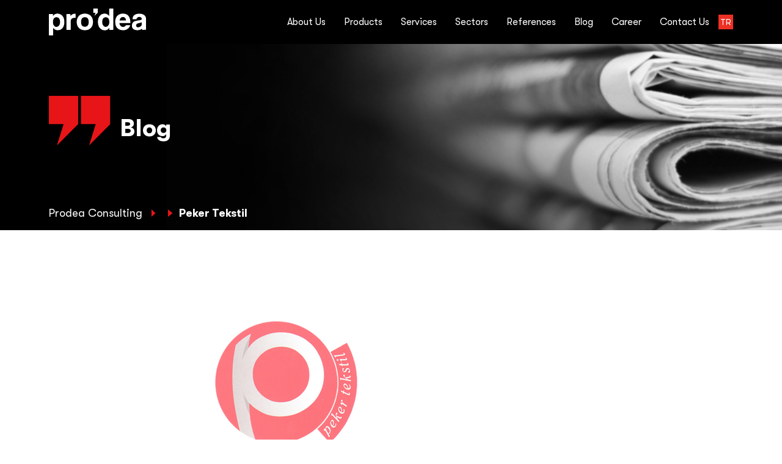

--- FILE ---
content_type: text/html; charset=UTF-8
request_url: https://en.prodea.com.tr/?referanslar=peker-tekstil
body_size: 10399
content:
<!DOCTYPE html>
<html lang="tr">

<head>
    <meta charset="UTF-8">
    <meta name="viewport" content="width=device-width, initial-scale=1.0">
    <title>Prodea Consulting | Peker Tekstil</title>
    <meta name="description" content="Gelişime Öncülük Ediyoruz">
    <meta name='robots' content='max-image-preview:large' />
<link rel="alternate" title="oEmbed (JSON)" type="application/json+oembed" href="https://en.prodea.com.tr/wp-json/oembed/1.0/embed?url=https%3A%2F%2Fen.prodea.com.tr%2F%3Freferanslar%3Dpeker-tekstil" />
<link rel="alternate" title="oEmbed (XML)" type="text/xml+oembed" href="https://en.prodea.com.tr/wp-json/oembed/1.0/embed?url=https%3A%2F%2Fen.prodea.com.tr%2F%3Freferanslar%3Dpeker-tekstil&#038;format=xml" />
<style id='wp-img-auto-sizes-contain-inline-css' type='text/css'>
img:is([sizes=auto i],[sizes^="auto," i]){contain-intrinsic-size:3000px 1500px}
/*# sourceURL=wp-img-auto-sizes-contain-inline-css */
</style>
<style id='wp-emoji-styles-inline-css' type='text/css'>

	img.wp-smiley, img.emoji {
		display: inline !important;
		border: none !important;
		box-shadow: none !important;
		height: 1em !important;
		width: 1em !important;
		margin: 0 0.07em !important;
		vertical-align: -0.1em !important;
		background: none !important;
		padding: 0 !important;
	}
/*# sourceURL=wp-emoji-styles-inline-css */
</style>
<style id='classic-theme-styles-inline-css' type='text/css'>
/*! This file is auto-generated */
.wp-block-button__link{color:#fff;background-color:#32373c;border-radius:9999px;box-shadow:none;text-decoration:none;padding:calc(.667em + 2px) calc(1.333em + 2px);font-size:1.125em}.wp-block-file__button{background:#32373c;color:#fff;text-decoration:none}
/*# sourceURL=/wp-includes/css/classic-themes.min.css */
</style>
<link rel='stylesheet' id='stylesheet-css' href='https://en.prodea.com.tr/wp-content/themes/prodea-theme/assets/css/app.min.css?v=2.0&#038;ver=6.9' type='text/css' media='all' />
<link rel="https://api.w.org/" href="https://en.prodea.com.tr/wp-json/" /><link rel="EditURI" type="application/rsd+xml" title="RSD" href="https://en.prodea.com.tr/xmlrpc.php?rsd" />
<meta name="generator" content="WordPress 6.9" />
<link rel="canonical" href="https://en.prodea.com.tr/?referanslar=peker-tekstil" />
<link rel='shortlink' href='https://en.prodea.com.tr/?p=918' />
<noscript><style>.vce-row-container .vcv-lozad {display: none}</style></noscript><meta name="generator" content="Powered by Visual Composer Website Builder - fast and easy-to-use drag and drop visual editor for WordPress."/><link rel="icon" href="https://en.prodea.com.tr/wp-content/uploads/2021/06/cropped-asdas-32x32.png" sizes="32x32" />
<link rel="icon" href="https://en.prodea.com.tr/wp-content/uploads/2021/06/cropped-asdas-192x192.png" sizes="192x192" />
<link rel="apple-touch-icon" href="https://en.prodea.com.tr/wp-content/uploads/2021/06/cropped-asdas-180x180.png" />
<meta name="msapplication-TileImage" content="https://en.prodea.com.tr/wp-content/uploads/2021/06/cropped-asdas-270x270.png" />
<style id='wp-block-paragraph-inline-css' type='text/css'>
.is-small-text{font-size:.875em}.is-regular-text{font-size:1em}.is-large-text{font-size:2.25em}.is-larger-text{font-size:3em}.has-drop-cap:not(:focus):first-letter{float:left;font-size:8.4em;font-style:normal;font-weight:100;line-height:.68;margin:.05em .1em 0 0;text-transform:uppercase}body.rtl .has-drop-cap:not(:focus):first-letter{float:none;margin-left:.1em}p.has-drop-cap.has-background{overflow:hidden}:root :where(p.has-background){padding:1.25em 2.375em}:where(p.has-text-color:not(.has-link-color)) a{color:inherit}p.has-text-align-left[style*="writing-mode:vertical-lr"],p.has-text-align-right[style*="writing-mode:vertical-rl"]{rotate:180deg}
/*# sourceURL=https://en.prodea.com.tr/wp-includes/blocks/paragraph/style.min.css */
</style>
<style id='global-styles-inline-css' type='text/css'>
:root{--wp--preset--aspect-ratio--square: 1;--wp--preset--aspect-ratio--4-3: 4/3;--wp--preset--aspect-ratio--3-4: 3/4;--wp--preset--aspect-ratio--3-2: 3/2;--wp--preset--aspect-ratio--2-3: 2/3;--wp--preset--aspect-ratio--16-9: 16/9;--wp--preset--aspect-ratio--9-16: 9/16;--wp--preset--color--black: #000000;--wp--preset--color--cyan-bluish-gray: #abb8c3;--wp--preset--color--white: #ffffff;--wp--preset--color--pale-pink: #f78da7;--wp--preset--color--vivid-red: #cf2e2e;--wp--preset--color--luminous-vivid-orange: #ff6900;--wp--preset--color--luminous-vivid-amber: #fcb900;--wp--preset--color--light-green-cyan: #7bdcb5;--wp--preset--color--vivid-green-cyan: #00d084;--wp--preset--color--pale-cyan-blue: #8ed1fc;--wp--preset--color--vivid-cyan-blue: #0693e3;--wp--preset--color--vivid-purple: #9b51e0;--wp--preset--gradient--vivid-cyan-blue-to-vivid-purple: linear-gradient(135deg,rgb(6,147,227) 0%,rgb(155,81,224) 100%);--wp--preset--gradient--light-green-cyan-to-vivid-green-cyan: linear-gradient(135deg,rgb(122,220,180) 0%,rgb(0,208,130) 100%);--wp--preset--gradient--luminous-vivid-amber-to-luminous-vivid-orange: linear-gradient(135deg,rgb(252,185,0) 0%,rgb(255,105,0) 100%);--wp--preset--gradient--luminous-vivid-orange-to-vivid-red: linear-gradient(135deg,rgb(255,105,0) 0%,rgb(207,46,46) 100%);--wp--preset--gradient--very-light-gray-to-cyan-bluish-gray: linear-gradient(135deg,rgb(238,238,238) 0%,rgb(169,184,195) 100%);--wp--preset--gradient--cool-to-warm-spectrum: linear-gradient(135deg,rgb(74,234,220) 0%,rgb(151,120,209) 20%,rgb(207,42,186) 40%,rgb(238,44,130) 60%,rgb(251,105,98) 80%,rgb(254,248,76) 100%);--wp--preset--gradient--blush-light-purple: linear-gradient(135deg,rgb(255,206,236) 0%,rgb(152,150,240) 100%);--wp--preset--gradient--blush-bordeaux: linear-gradient(135deg,rgb(254,205,165) 0%,rgb(254,45,45) 50%,rgb(107,0,62) 100%);--wp--preset--gradient--luminous-dusk: linear-gradient(135deg,rgb(255,203,112) 0%,rgb(199,81,192) 50%,rgb(65,88,208) 100%);--wp--preset--gradient--pale-ocean: linear-gradient(135deg,rgb(255,245,203) 0%,rgb(182,227,212) 50%,rgb(51,167,181) 100%);--wp--preset--gradient--electric-grass: linear-gradient(135deg,rgb(202,248,128) 0%,rgb(113,206,126) 100%);--wp--preset--gradient--midnight: linear-gradient(135deg,rgb(2,3,129) 0%,rgb(40,116,252) 100%);--wp--preset--font-size--small: 13px;--wp--preset--font-size--medium: 20px;--wp--preset--font-size--large: 36px;--wp--preset--font-size--x-large: 42px;--wp--preset--spacing--20: 0.44rem;--wp--preset--spacing--30: 0.67rem;--wp--preset--spacing--40: 1rem;--wp--preset--spacing--50: 1.5rem;--wp--preset--spacing--60: 2.25rem;--wp--preset--spacing--70: 3.38rem;--wp--preset--spacing--80: 5.06rem;--wp--preset--shadow--natural: 6px 6px 9px rgba(0, 0, 0, 0.2);--wp--preset--shadow--deep: 12px 12px 50px rgba(0, 0, 0, 0.4);--wp--preset--shadow--sharp: 6px 6px 0px rgba(0, 0, 0, 0.2);--wp--preset--shadow--outlined: 6px 6px 0px -3px rgb(255, 255, 255), 6px 6px rgb(0, 0, 0);--wp--preset--shadow--crisp: 6px 6px 0px rgb(0, 0, 0);}:where(.is-layout-flex){gap: 0.5em;}:where(.is-layout-grid){gap: 0.5em;}body .is-layout-flex{display: flex;}.is-layout-flex{flex-wrap: wrap;align-items: center;}.is-layout-flex > :is(*, div){margin: 0;}body .is-layout-grid{display: grid;}.is-layout-grid > :is(*, div){margin: 0;}:where(.wp-block-columns.is-layout-flex){gap: 2em;}:where(.wp-block-columns.is-layout-grid){gap: 2em;}:where(.wp-block-post-template.is-layout-flex){gap: 1.25em;}:where(.wp-block-post-template.is-layout-grid){gap: 1.25em;}.has-black-color{color: var(--wp--preset--color--black) !important;}.has-cyan-bluish-gray-color{color: var(--wp--preset--color--cyan-bluish-gray) !important;}.has-white-color{color: var(--wp--preset--color--white) !important;}.has-pale-pink-color{color: var(--wp--preset--color--pale-pink) !important;}.has-vivid-red-color{color: var(--wp--preset--color--vivid-red) !important;}.has-luminous-vivid-orange-color{color: var(--wp--preset--color--luminous-vivid-orange) !important;}.has-luminous-vivid-amber-color{color: var(--wp--preset--color--luminous-vivid-amber) !important;}.has-light-green-cyan-color{color: var(--wp--preset--color--light-green-cyan) !important;}.has-vivid-green-cyan-color{color: var(--wp--preset--color--vivid-green-cyan) !important;}.has-pale-cyan-blue-color{color: var(--wp--preset--color--pale-cyan-blue) !important;}.has-vivid-cyan-blue-color{color: var(--wp--preset--color--vivid-cyan-blue) !important;}.has-vivid-purple-color{color: var(--wp--preset--color--vivid-purple) !important;}.has-black-background-color{background-color: var(--wp--preset--color--black) !important;}.has-cyan-bluish-gray-background-color{background-color: var(--wp--preset--color--cyan-bluish-gray) !important;}.has-white-background-color{background-color: var(--wp--preset--color--white) !important;}.has-pale-pink-background-color{background-color: var(--wp--preset--color--pale-pink) !important;}.has-vivid-red-background-color{background-color: var(--wp--preset--color--vivid-red) !important;}.has-luminous-vivid-orange-background-color{background-color: var(--wp--preset--color--luminous-vivid-orange) !important;}.has-luminous-vivid-amber-background-color{background-color: var(--wp--preset--color--luminous-vivid-amber) !important;}.has-light-green-cyan-background-color{background-color: var(--wp--preset--color--light-green-cyan) !important;}.has-vivid-green-cyan-background-color{background-color: var(--wp--preset--color--vivid-green-cyan) !important;}.has-pale-cyan-blue-background-color{background-color: var(--wp--preset--color--pale-cyan-blue) !important;}.has-vivid-cyan-blue-background-color{background-color: var(--wp--preset--color--vivid-cyan-blue) !important;}.has-vivid-purple-background-color{background-color: var(--wp--preset--color--vivid-purple) !important;}.has-black-border-color{border-color: var(--wp--preset--color--black) !important;}.has-cyan-bluish-gray-border-color{border-color: var(--wp--preset--color--cyan-bluish-gray) !important;}.has-white-border-color{border-color: var(--wp--preset--color--white) !important;}.has-pale-pink-border-color{border-color: var(--wp--preset--color--pale-pink) !important;}.has-vivid-red-border-color{border-color: var(--wp--preset--color--vivid-red) !important;}.has-luminous-vivid-orange-border-color{border-color: var(--wp--preset--color--luminous-vivid-orange) !important;}.has-luminous-vivid-amber-border-color{border-color: var(--wp--preset--color--luminous-vivid-amber) !important;}.has-light-green-cyan-border-color{border-color: var(--wp--preset--color--light-green-cyan) !important;}.has-vivid-green-cyan-border-color{border-color: var(--wp--preset--color--vivid-green-cyan) !important;}.has-pale-cyan-blue-border-color{border-color: var(--wp--preset--color--pale-cyan-blue) !important;}.has-vivid-cyan-blue-border-color{border-color: var(--wp--preset--color--vivid-cyan-blue) !important;}.has-vivid-purple-border-color{border-color: var(--wp--preset--color--vivid-purple) !important;}.has-vivid-cyan-blue-to-vivid-purple-gradient-background{background: var(--wp--preset--gradient--vivid-cyan-blue-to-vivid-purple) !important;}.has-light-green-cyan-to-vivid-green-cyan-gradient-background{background: var(--wp--preset--gradient--light-green-cyan-to-vivid-green-cyan) !important;}.has-luminous-vivid-amber-to-luminous-vivid-orange-gradient-background{background: var(--wp--preset--gradient--luminous-vivid-amber-to-luminous-vivid-orange) !important;}.has-luminous-vivid-orange-to-vivid-red-gradient-background{background: var(--wp--preset--gradient--luminous-vivid-orange-to-vivid-red) !important;}.has-very-light-gray-to-cyan-bluish-gray-gradient-background{background: var(--wp--preset--gradient--very-light-gray-to-cyan-bluish-gray) !important;}.has-cool-to-warm-spectrum-gradient-background{background: var(--wp--preset--gradient--cool-to-warm-spectrum) !important;}.has-blush-light-purple-gradient-background{background: var(--wp--preset--gradient--blush-light-purple) !important;}.has-blush-bordeaux-gradient-background{background: var(--wp--preset--gradient--blush-bordeaux) !important;}.has-luminous-dusk-gradient-background{background: var(--wp--preset--gradient--luminous-dusk) !important;}.has-pale-ocean-gradient-background{background: var(--wp--preset--gradient--pale-ocean) !important;}.has-electric-grass-gradient-background{background: var(--wp--preset--gradient--electric-grass) !important;}.has-midnight-gradient-background{background: var(--wp--preset--gradient--midnight) !important;}.has-small-font-size{font-size: var(--wp--preset--font-size--small) !important;}.has-medium-font-size{font-size: var(--wp--preset--font-size--medium) !important;}.has-large-font-size{font-size: var(--wp--preset--font-size--large) !important;}.has-x-large-font-size{font-size: var(--wp--preset--font-size--x-large) !important;}
/*# sourceURL=global-styles-inline-css */
</style>
<style id='vcv:assets:front:style:23-inline-css' type='text/css'>
.vce{margin-bottom:30px}.vce-row-container{width:100%}.vce-row{display:-ms-flexbox;display:flex;-ms-flex-direction:column;flex-direction:column;margin-left:0;position:relative;transition:box-shadow .2s}.vce-row,.vce-row-content>.vce-col:last-child{margin-right:0}.vce-row-full-height{min-height:100vh}.vce-row-content{-ms-flex-pack:start;-ms-flex-line-pack:start;-ms-flex-align:start;align-content:flex-start;align-items:flex-start;display:-ms-flexbox;display:flex;-ms-flex:1 1 auto;flex:1 1 auto;-ms-flex-direction:row;flex-direction:row;-ms-flex-wrap:wrap;flex-wrap:wrap;justify-content:flex-start;min-height:1em;position:relative}.vce-row-wrap--reverse>.vce-row-content{-ms-flex-line-pack:end;-ms-flex-align:end;align-content:flex-end;align-items:flex-end;-ms-flex-wrap:wrap-reverse;flex-wrap:wrap-reverse}.vce-row-columns--top>.vce-row-content{-ms-flex-line-pack:start;align-content:flex-start}.vce-row-columns--top.vce-row-wrap--reverse>.vce-row-content{-ms-flex-line-pack:end;align-content:flex-end}.vce-row-columns--middle>.vce-row-content{-ms-flex-line-pack:center;align-content:center}.vce-row-columns--bottom>.vce-row-content{-ms-flex-line-pack:end;align-content:flex-end}.vce-row-columns--bottom.vce-row-wrap--reverse>.vce-row-content{-ms-flex-line-pack:start;align-content:flex-start}.vce-row-columns--bottom>.vce-row-content:after,.vce-row-columns--middle>.vce-row-content:after,.vce-row-columns--top>.vce-row-content:after{content:"";display:block;height:0;overflow:hidden;visibility:hidden;width:100%}.vce-row-content--middle>.vce-row-content>.vce-col>.vce-col-inner{-ms-flex-pack:center;display:-ms-flexbox;display:flex;-ms-flex-direction:column;flex-direction:column;justify-content:center}.vce-row-content--bottom>.vce-row-content>.vce-col>.vce-col-inner{-ms-flex-pack:end;display:-ms-flexbox;display:flex;-ms-flex-direction:column;flex-direction:column;justify-content:flex-end}.vce-row-equal-height>.vce-row-content{-ms-flex-align:stretch;align-items:stretch}.vce-row-columns--stretch>.vce-row-content{-ms-flex-line-pack:stretch;-ms-flex-align:stretch;align-content:stretch;align-items:stretch}.vce-row[data-vce-full-width=true]{box-sizing:border-box;position:relative}.vce-row[data-vce-stretch-content=true]{padding-left:30px;padding-right:30px}.vce-row[data-vce-stretch-content=true].vce-row-no-paddings{padding-left:0;padding-right:0}.vce-row.vce-element--has-background{padding-left:30px;padding-right:30px;padding-top:30px}.vce-row.vce-element--has-background[data-vce-full-width=true]:not([data-vce-stretch-content=true]){padding-left:0;padding-right:0}.vce-row.vce-element--has-background.vce-row--has-col-background{padding-bottom:30px}.vce-row>.vce-row-content>.vce-col.vce-col--all-last{margin-right:0}.rtl .vce-row>.vce-row-content>.vce-col.vce-col--all-last,.rtl.vce-row>.vce-row-content>.vce-col.vce-col--all-last{margin-left:0}@media (min-width:0) and (max-width:543px){.vce-row.vce-element--xs--has-background{padding-left:30px;padding-right:30px;padding-top:30px}.vce-row.vce-element--xs--has-background[data-vce-full-width=true]:not([data-vce-stretch-content=true]){padding-left:0;padding-right:0}.vce-row.vce-element--has-background.vce-row--xs--has-col-background,.vce-row.vce-element--xs--has-background.vce-row--has-col-background,.vce-row.vce-element--xs--has-background.vce-row--xs--has-col-background{padding-bottom:30px}.vce-row>.vce-row-content>.vce-col.vce-col--xs-last{margin-right:0}.rtl .vce-row>.vce-row-content>.vce-col.vce-col--xs-last,.rtl.vce-row>.vce-row-content>.vce-col.vce-col--xs-last{margin-left:0}}@media (min-width:544px) and (max-width:767px){.vce-row.vce-element--sm--has-background{padding-left:30px;padding-right:30px;padding-top:30px}.vce-row.vce-element--sm--has-background[data-vce-full-width=true]:not([data-vce-stretch-content=true]){padding-left:0;padding-right:0}.vce-row.vce-element--has-background.vce-row--sm--has-col-background,.vce-row.vce-element--sm--has-background.vce-row--has-col-background,.vce-row.vce-element--sm--has-background.vce-row--sm--has-col-background{padding-bottom:30px}.vce-row>.vce-row-content>.vce-col.vce-col--sm-last{margin-right:0}.rtl .vce-row>.vce-row-content>.vce-col.vce-col--sm-last,.rtl.vce-row>.vce-row-content>.vce-col.vce-col--sm-last{margin-left:0}}@media (min-width:768px) and (max-width:991px){.vce-row.vce-element--md--has-background{padding-left:30px;padding-right:30px;padding-top:30px}.vce-row.vce-element--md--has-background[data-vce-full-width=true]:not([data-vce-stretch-content=true]){padding-left:0;padding-right:0}.vce-row.vce-element--has-background.vce-row--md--has-col-background,.vce-row.vce-element--md--has-background.vce-row--has-col-background,.vce-row.vce-element--md--has-background.vce-row--md--has-col-background{padding-bottom:30px}.vce-row>.vce-row-content>.vce-col.vce-col--md-last{margin-right:0}.rtl .vce-row>.vce-row-content>.vce-col.vce-col--md-last,.rtl.vce-row>.vce-row-content>.vce-col.vce-col--md-last{margin-left:0}}@media (min-width:992px) and (max-width:1199px){.vce-row.vce-element--lg--has-background{padding-left:30px;padding-right:30px;padding-top:30px}.vce-row.vce-element--lg--has-background[data-vce-full-width=true]:not([data-vce-stretch-content=true]){padding-left:0;padding-right:0}.vce-row.vce-element--has-background.vce-row--lg--has-col-background,.vce-row.vce-element--lg--has-background.vce-row--has-col-background,.vce-row.vce-element--lg--has-background.vce-row--lg--has-col-background{padding-bottom:30px}.vce-row>.vce-row-content>.vce-col.vce-col--lg-last{margin-right:0}.rtl .vce-row>.vce-row-content>.vce-col.vce-col--lg-last,.rtl.vce-row>.vce-row-content>.vce-col.vce-col--lg-last{margin-left:0}}@media (min-width:1200px){.vce-row.vce-element--xl--has-background{padding-left:30px;padding-right:30px;padding-top:30px}.vce-row.vce-element--xl--has-background[data-vce-full-width=true]:not([data-vce-stretch-content=true]){padding-left:0;padding-right:0}.vce-row.vce-element--has-background.vce-row--xl--has-col-background,.vce-row.vce-element--xl--has-background.vce-row--has-col-background,.vce-row.vce-element--xl--has-background.vce-row--xl--has-col-background{padding-bottom:30px}.vce-row>.vce-row-content>.vce-col.vce-col--xl-last{margin-right:0}.rtl .vce-row>.vce-row-content>.vce-col.vce-col--xl-last,.rtl.vce-row>.vce-row-content>.vce-col.vce-col--xl-last{margin-left:0}}.vce-col{box-sizing:border-box;display:-ms-flexbox;display:flex;-ms-flex:0 0 100%;flex:0 0 100%;max-width:100%;min-width:1em;position:relative}.vce-col--auto{-ms-flex-preferred-size:auto;-ms-flex:1;flex:1;flex-basis:auto}.vce-col-content,.vce-col-inner{overflow-wrap:break-word;position:relative;transition:box-shadow .2s}.vce-col-inner{width:100%}.vce-col-direction--rtl{direction:rtl}.vce-element--has-background>.vce-col-inner>.vce-col-content{padding-left:30px;padding-right:30px;padding-top:30px}.vce-col.vce-col--all-hide{display:none}@media (min-width:0),print{.vce-col--xs-auto{-ms-flex:1 1 0;flex:1 1 0;width:auto}.vce-col--xs-1{-ms-flex:0 0 100%;flex:0 0 100%;max-width:100%}.vce-col.vce-col--xs-visible{display:-ms-flexbox;display:flex}.vce-col.vce-col--xs-hide{display:none}}.vce-row-container>.vce-row>.vce-row-content>.vce-col>.vce-col-inner{padding:0}@media (min-width:544px),print{.vce-col--sm-auto{-ms-flex:1 1 0;flex:1 1 0;width:auto}.vce-col--sm-1{-ms-flex:0 0 100%;flex:0 0 100%;max-width:100%}.vce-col.vce-col--sm-visible{display:-ms-flexbox;display:flex}.vce-col.vce-col--sm-hide{display:none}}@media (min-width:768px),print{.vce-col--md-auto{-ms-flex:1 1 0;flex:1 1 0;width:auto}.vce-col--md-1{-ms-flex:0 0 100%;flex:0 0 100%;max-width:100%}.vce-col.vce-col--md-visible{display:-ms-flexbox;display:flex}.vce-col.vce-col--md-hide{display:none}}@media print,screen and (min-width:992px){.vce-col--lg-auto{-ms-flex:1 1 0;flex:1 1 0;width:1px}.vce-col--lg-1{-ms-flex:0 0 100%;flex:0 0 100%;max-width:100%}.vce-col.vce-col--lg-visible{display:-ms-flexbox;display:flex}.vce-col.vce-col--lg-hide{display:none}}@media (min-width:1200px),print{.vce-col--xl-auto{-ms-flex:1 1 0;flex:1 1 0;width:auto}.vce-col--xl-1{-ms-flex:0 0 100%;flex:0 0 100%;max-width:100%}.vce-col.vce-col--xl-visible{display:-ms-flexbox;display:flex}.vce-col.vce-col--xl-hide{display:none}}@media (min-width:0) and (max-width:543px){.vce-element--xs--has-background>.vce-col-inner>.vce-col-content{padding-left:30px;padding-right:30px;padding-top:30px}}@media (min-width:544px) and (max-width:767px){.vce-element--sm--has-background>.vce-col-inner>.vce-col-content{padding-left:30px;padding-right:30px;padding-top:30px}}@media (min-width:768px) and (max-width:991px){.vce-element--md--has-background>.vce-col-inner>.vce-col-content{padding-left:30px;padding-right:30px;padding-top:30px}}@media (min-width:992px) and (max-width:1199px){.vce-element--lg--has-background>.vce-col-inner>.vce-col-content{padding-left:30px;padding-right:30px;padding-top:30px}}@media (min-width:1200px){.vce-element--xl--has-background>.vce-col-inner>.vce-col-content{padding-left:30px;padding-right:30px;padding-top:30px}}.vce-row--col-gap-30>.vce-row-content>.vce-col{margin-right:30px}.vce-row--col-gap-30>.vce-row-content>.vce-column-resizer .vce-column-resizer-handler{width:30px}.rtl .vce-row--col-gap-30>.vce-row-content>.vce-col,.rtl.vce-row--col-gap-30>.vce-row-content>.vce-col{margin-left:30px;margin-right:0}@media all and (min-width:768px),print{.vce-row--col-gap-30[data-vce-do-apply*=c44cecc5]>.vce-row-content>.vce-col--md-auto{-webkit-flex:1 1 0;flex:1 1 0;max-width:none;width:auto}}
/*# sourceURL=vcv%3Aassets%3Afront%3Astyle%3A23-inline-css */
</style>
</head>

<body>
    <header>
        <div class="container">
            <div class="row">
                <div class="col-6 col-lg-2 col-xl-3">
                    <a href="/" class="h-100 d-flex flex-row align-items-center">
                        <img src="https://en.prodea.com.tr/wp-content/themes/prodea-theme/assets/img/logo.svg" alt="">
                    </a>
                </div>
                <div class="col-6 col-lg-10 col-xl-9 d-none d-lg-flex flex-row flex-wrap justify-content-end">
                    <ul id="menu-ana-menu" class="desktop-menu"><li class="nav-main-item has-children-menu 0"><a href="https://en.prodea.com.tr/about-us/">About Us</a></li>
<li class="nav-main-item has-children-menu 0"><a >Products</a>
<div class="child-menu"><ul>
	<li class="1"><a >SAP Products</a>
	<ul>
		<li class="2"><a href="https://en.prodea.com.tr/products/sap-products/sap-s-4hana/">SAP S/4HANA</a></li>
		<li class="2"><a href="https://en.prodea.com.tr/products/sap-products/sap-s-4hana-cloud/">SAP S/4HANA CLOUD</a></li>
		<li class="2"><a href="https://en.prodea.com.tr/products/sap-products/crm-and-customer-experience/">CRM and Customer Experience</a></li>
		<li class="2"><a href="https://en.prodea.com.tr/products/sap-products/sap-s-4hana-fashion-and-vertical-business/">SAP S/4HANA Fashion and Vertical Business</a></li>
		<li class="2"><a href="https://en.prodea.com.tr/products/sap-products/human-capital-managament/">Human Capital Managament</a></li>
		<li class="2"><a href="https://en.prodea.com.tr/products/sap-products/sap-ifrs/">SAP IFRS</a></li>
		<li class="2"><a href="https://en.prodea.com.tr/products/sap-products/ifrs-16-real-estate/">IFRS 16 + Real Estate</a></li>
		<li class="2"><a href="https://en.prodea.com.tr/products/sap-products/development-and-integration/">Development and Integration</a></li>
		<li class="2"><a href="https://en.prodea.com.tr/products/sap-products/digital-supply-chain/">Digital Supply Chain</a></li>
		<li class="2"><a href="https://en.prodea.com.tr/products/sap-products/easy-collection-tracking-through/">Easy Collection Tracking Through</a></li>
		<li class="2"><a href="https://en.prodea.com.tr/products/sap-products/closing-cockpit/">Closing Cockpit</a></li>
		<li class="2"><a href="https://en.prodea.com.tr/products/sap-products/sap-s4-pos-data-transfer-and-audit/">SAP S4 POS Data Transfer and Audit</a></li>
		<li class="2"><a href="https://en.prodea.com.tr/products/sap-products/logistics-solutions/">SAP logistics</a></li>
	</ul>
</li>
	<li class="1"><a >Prodea Products</a>
	<ul>
		<li class="2"><a href="https://en.prodea.com.tr/products/prodea-products/vehicle-recognition-as-an-expense/">Vehicle Expensing</a></li>
		<li class="2"><a href="https://en.prodea.com.tr/products/prodea-products/e-account/">E-Account</a></li>
		<li class="2"><a href="https://en.prodea.com.tr/products/prodea-products/e-waybill/">E-Waybill</a></li>
		<li class="2"><a href="https://en.prodea.com.tr/products/prodea-products/e-reconciliation/">e-Reconciliation</a></li>
		<li class="2"><a href="https://en.prodea.com.tr/products/prodea-products/rent-management/">Rent Management</a></li>
		<li class="2"><a href="https://en.prodea.com.tr/products/prodea-products/demand-forecasting/">Demand Forecasting</a></li>
		<li class="2"><a href="https://en.prodea.com.tr/products/prodea-products/retail-financial-solutions/">Retail Financial Solutions-Cash Closing</a></li>
		<li class="2"><a href="https://en.prodea.com.tr/products/prodea-products/store-backoffice/">Store Backoffice</a></li>
		<li class="2"><a href="https://en.prodea.com.tr/products/prodea-products/e-invoice-approval/">e-Invoice Approval</a></li>
		<li class="2"><a href="https://en.prodea.com.tr/products/prodea-products/inventory-management/">Inventory Management</a></li>
		<li class="2"><a href="https://en.prodea.com.tr/products/prodea-products/cross-transfer/">Cross Transfer</a></li>
	</ul>
</li>
	<li class="1"><a >BPM Solutions</a>
	<ul>
		<li class="2"><a href="https://en.prodea.com.tr/products/bpm-solutions/emakin/">Emakin</a></li>
	</ul>
</li>
</ul>
</li>
<li class="nav-main-item has-children-menu 0"><a >Services</a>
<div class="child-menu"><ul>
	<li class="1"><a href="https://en.prodea.com.tr/services/sap-s-4hana-warmup/">SAP S/4HANA Warmup</a></li>
	<li class="1"><a href="http://prodea.com.tr/wp-content/uploads/2021/02/sap-danismanlik-hizmetleri.pdf">SAP Consulting Services (Process Maturity)</a></li>
	<li class="1"><a href="http://prodea.com.tr/wp-content/uploads/2021/02/dis-kaynak-hizmetleri..pdf">Outsource Services</a></li>
	<li class="1"><a href="http://prodea.com.tr/wp-content/uploads/2021/02/destek-hizmetleri.pdf">Support Services (FULL Powerpoint)</a></li>
</ul>
</li>
<li class="nav-main-item has-children-menu 0"><a >Sectors</a>
<div class="child-menu"><ul>
	<li class="1"><a href="https://en.prodea.com.tr/sectors/cement-sector/">Cement Sector</a></li>
	<li class="1"><a href="https://en.prodea.com.tr/sectors/retail/">Retail</a></li>
	<li class="1"><a href="https://en.prodea.com.tr/sectors/oil-and-gas/">Oil and Gas</a></li>
	<li class="1"><a href="https://en.prodea.com.tr/sectors/milk-and-dairy-products-sector/">Milk and Dairy Products Sector</a></li>
	<li class="1"><a href="https://en.prodea.com.tr/sectors/textile/">Textile</a></li>
	<li class="1"><a href="https://en.prodea.com.tr/sectors/telecommunications/">Telecommunications</a></li>
	<li class="1"><a href="https://en.prodea.com.tr/sectors/building-market/">Building Market</a></li>
</ul>
</li>
<li class="nav-main-item has-children-menu 0"><a href="https://en.prodea.com.tr/references/">References</a></li>
<li class="nav-main-item has-children-menu 0"><a href="https://en.prodea.com.tr/blog/">Blog</a></li>
<li class="nav-main-item has-children-menu 0"><a href="https://en.prodea.com.tr/prodea-career/">Career</a></li>
<li class="nav-main-item has-children-menu 0"><a href="https://en.prodea.com.tr/contact-us/">Contact Us</a></li>
</ul>					<ul id="menu-ana-menu" class="desktop-menu">
						<li class="nav-main-item has-children-menu 0" style="padding-left: 15px;"><a style="font-size: 14px; background: #ee3024; color: #fff; padding: 4px 3px;" href="https://prodea.com.tr/">TR</a></li>
					</ul>
                    <div class="search">
                        <form role="search" method="get" class="search-form" action="https://en.prodea.com.tr/" style="font-size: 16px; color: #fff; height: 100%; border: 0; border-left-color: currentcolor; border-left-style: none; border-left-width: 0px; border-left-color: currentcolor; border-left-style: none; border-left-width: 0px; background-color: #000; padding: 0 45px; border-left: 1px solid #2e2e2e; max-width: 220px;">
	<input type="search" name="search" id="search" placeholder="Search..." value="" style="padding: 0; border-left: none;">
</form>                    </div>
                    <div class="header-contact-link">
                        <a href="https://en.prodea.com.tr/contact-us/">Contact us</a>
                    </div>
                </div>
                <div class="col-6 d-flex justify-content-end d-lg-none align-self-center">
                    <div class="mobile-menu-icon">
                        <span></span>
                        <span></span>
                        <span></span>
                    </div>
                </div>
            </div>
        </div>

        <div class="mobile-menu-container">
            <ul id="menu-ana-menu-1" class="mobile-menu"><li id="menu-item-742" class="menu-item menu-item-type-post_type menu-item-object-page menu-item-742"><a href="https://en.prodea.com.tr/about-us/">About Us</a></li>
<li id="menu-item-805" class="menu-item menu-item-type-custom menu-item-object-custom menu-item-has-children has-sub-menu menu-item-805"><a class="dropdown-toggle" data-toggle="dropdown">Products</a>
<ul class="child-menu  depth_0">
	<li id="menu-item-810" class="menu-item menu-item-type-custom menu-item-object-custom menu-item-has-children has-sub-menu menu-item-810 dropdown-submenu"><a class="dropdown-toggle" data-toggle="dropdown">SAP Products</a>
	<ul class="child-menu  sub-menu depth_1">
		<li id="menu-item-778" class="menu-item menu-item-type-post_type menu-item-object-page menu-item-778"><a href="https://en.prodea.com.tr/products/sap-products/sap-s-4hana/">SAP S/4HANA</a></li>
		<li id="menu-item-779" class="menu-item menu-item-type-post_type menu-item-object-page menu-item-779"><a href="https://en.prodea.com.tr/products/sap-products/sap-s-4hana-cloud/">SAP S/4HANA CLOUD</a></li>
		<li id="menu-item-771" class="menu-item menu-item-type-post_type menu-item-object-page menu-item-771"><a href="https://en.prodea.com.tr/products/sap-products/crm-and-customer-experience/">CRM and Customer Experience</a></li>
		<li id="menu-item-780" class="menu-item menu-item-type-post_type menu-item-object-page menu-item-780"><a href="https://en.prodea.com.tr/products/sap-products/sap-s-4hana-fashion-and-vertical-business/">SAP S/4HANA Fashion and Vertical Business</a></li>
		<li id="menu-item-774" class="menu-item menu-item-type-post_type menu-item-object-page menu-item-774"><a href="https://en.prodea.com.tr/products/sap-products/human-capital-managament/">Human Capital Managament</a></li>
		<li id="menu-item-777" class="menu-item menu-item-type-post_type menu-item-object-page menu-item-777"><a href="https://en.prodea.com.tr/products/sap-products/sap-ifrs/">SAP IFRS</a></li>
		<li id="menu-item-775" class="menu-item menu-item-type-post_type menu-item-object-page menu-item-775"><a href="https://en.prodea.com.tr/products/sap-products/ifrs-16-real-estate/">IFRS 16 + Real Estate</a></li>
		<li id="menu-item-773" class="menu-item menu-item-type-post_type menu-item-object-page menu-item-773"><a href="https://en.prodea.com.tr/products/sap-products/development-and-integration/">Development and Integration</a></li>
		<li id="menu-item-772" class="menu-item menu-item-type-post_type menu-item-object-page menu-item-772"><a href="https://en.prodea.com.tr/products/sap-products/digital-supply-chain/">Digital Supply Chain</a></li>
		<li id="menu-item-769" class="menu-item menu-item-type-post_type menu-item-object-page menu-item-769"><a href="https://en.prodea.com.tr/products/sap-products/easy-collection-tracking-through/">Easy Collection Tracking Through</a></li>
		<li id="menu-item-770" class="menu-item menu-item-type-post_type menu-item-object-page menu-item-770"><a href="https://en.prodea.com.tr/products/sap-products/closing-cockpit/">Closing Cockpit</a></li>
		<li id="menu-item-781" class="menu-item menu-item-type-post_type menu-item-object-page menu-item-781"><a href="https://en.prodea.com.tr/products/sap-products/sap-s4-pos-data-transfer-and-audit/">SAP S4 POS Data Transfer and Audit</a></li>
		<li id="menu-item-776" class="menu-item menu-item-type-post_type menu-item-object-page menu-item-776"><a href="https://en.prodea.com.tr/products/sap-products/logistics-solutions/">SAP logistics</a></li>
	</ul>
</li>
	<li id="menu-item-811" class="menu-item menu-item-type-custom menu-item-object-custom menu-item-has-children has-sub-menu menu-item-811 dropdown-submenu"><a class="dropdown-toggle" data-toggle="dropdown">Prodea Products</a>
	<ul class="child-menu  sub-menu depth_1">
		<li id="menu-item-783" class="menu-item menu-item-type-post_type menu-item-object-page menu-item-783"><a href="https://en.prodea.com.tr/products/prodea-products/vehicle-recognition-as-an-expense/">Vehicle Expensing</a></li>
		<li id="menu-item-785" class="menu-item menu-item-type-post_type menu-item-object-page menu-item-785"><a href="https://en.prodea.com.tr/products/prodea-products/e-account/">E-Account</a></li>
		<li id="menu-item-786" class="menu-item menu-item-type-post_type menu-item-object-page menu-item-786"><a href="https://en.prodea.com.tr/products/prodea-products/e-waybill/">E-Waybill</a></li>
		<li id="menu-item-787" class="menu-item menu-item-type-post_type menu-item-object-page menu-item-787"><a href="https://en.prodea.com.tr/products/prodea-products/e-reconciliation/">e-Reconciliation</a></li>
		<li id="menu-item-790" class="menu-item menu-item-type-post_type menu-item-object-page menu-item-790"><a href="https://en.prodea.com.tr/products/prodea-products/rent-management/">Rent Management</a></li>
		<li id="menu-item-793" class="menu-item menu-item-type-post_type menu-item-object-page menu-item-793"><a href="https://en.prodea.com.tr/products/prodea-products/demand-forecasting/">Demand Forecasting</a></li>
		<li id="menu-item-792" class="menu-item menu-item-type-post_type menu-item-object-page menu-item-792"><a href="https://en.prodea.com.tr/products/prodea-products/retail-financial-solutions/">Retail Financial Solutions-Cash Closing</a></li>
		<li id="menu-item-791" class="menu-item menu-item-type-post_type menu-item-object-page menu-item-791"><a href="https://en.prodea.com.tr/products/prodea-products/store-backoffice/">Store Backoffice</a></li>
		<li id="menu-item-789" class="menu-item menu-item-type-post_type menu-item-object-page menu-item-789"><a href="https://en.prodea.com.tr/products/prodea-products/e-invoice-approval/">e-Invoice Approval</a></li>
		<li id="menu-item-788" class="menu-item menu-item-type-post_type menu-item-object-page menu-item-788"><a href="https://en.prodea.com.tr/products/prodea-products/inventory-management/">Inventory Management</a></li>
		<li id="menu-item-784" class="menu-item menu-item-type-post_type menu-item-object-page menu-item-784"><a href="https://en.prodea.com.tr/products/prodea-products/cross-transfer/">Cross Transfer</a></li>
	</ul>
</li>
	<li id="menu-item-812" class="menu-item menu-item-type-custom menu-item-object-custom menu-item-has-children has-sub-menu menu-item-812 dropdown-submenu"><a class="dropdown-toggle" data-toggle="dropdown">BPM Solutions</a>
	<ul class="child-menu  sub-menu depth_1">
		<li id="menu-item-795" class="menu-item menu-item-type-post_type menu-item-object-page menu-item-795"><a href="https://en.prodea.com.tr/products/bpm-solutions/emakin/">Emakin</a></li>
	</ul>
</li>
</ul>
</li>
<li id="menu-item-806" class="menu-item menu-item-type-custom menu-item-object-custom menu-item-has-children has-sub-menu menu-item-806"><a class="dropdown-toggle" data-toggle="dropdown">Services</a>
<ul class="child-menu  depth_0">
	<li id="menu-item-760" class="menu-item menu-item-type-post_type menu-item-object-page menu-item-760"><a href="https://en.prodea.com.tr/services/sap-s-4hana-warmup/">SAP S/4HANA Warmup</a></li>
	<li id="menu-item-797" class="menu-item menu-item-type-custom menu-item-object-custom menu-item-797"><a href="http://prodea.com.tr/wp-content/uploads/2021/02/sap-danismanlik-hizmetleri.pdf">SAP Consulting Services (Process Maturity)</a></li>
	<li id="menu-item-798" class="menu-item menu-item-type-custom menu-item-object-custom menu-item-798"><a href="http://prodea.com.tr/wp-content/uploads/2021/02/dis-kaynak-hizmetleri..pdf">Outsource Services</a></li>
	<li id="menu-item-799" class="menu-item menu-item-type-custom menu-item-object-custom menu-item-799"><a href="http://prodea.com.tr/wp-content/uploads/2021/02/destek-hizmetleri.pdf">Support Services (FULL Powerpoint)</a></li>
</ul>
</li>
<li id="menu-item-807" class="menu-item menu-item-type-custom menu-item-object-custom menu-item-has-children has-sub-menu menu-item-807"><a class="dropdown-toggle" data-toggle="dropdown">Sectors</a>
<ul class="child-menu  depth_0">
	<li id="menu-item-761" class="menu-item menu-item-type-post_type menu-item-object-page menu-item-761"><a href="https://en.prodea.com.tr/sectors/cement-sector/">Cement Sector</a></li>
	<li id="menu-item-762" class="menu-item menu-item-type-post_type menu-item-object-page menu-item-762"><a href="https://en.prodea.com.tr/sectors/retail/">Retail</a></li>
	<li id="menu-item-763" class="menu-item menu-item-type-post_type menu-item-object-page menu-item-763"><a href="https://en.prodea.com.tr/sectors/oil-and-gas/">Oil and Gas</a></li>
	<li id="menu-item-764" class="menu-item menu-item-type-post_type menu-item-object-page menu-item-764"><a href="https://en.prodea.com.tr/sectors/milk-and-dairy-products-sector/">Milk and Dairy Products Sector</a></li>
	<li id="menu-item-765" class="menu-item menu-item-type-post_type menu-item-object-page menu-item-765"><a href="https://en.prodea.com.tr/sectors/textile/">Textile</a></li>
	<li id="menu-item-766" class="menu-item menu-item-type-post_type menu-item-object-page menu-item-766"><a href="https://en.prodea.com.tr/sectors/telecommunications/">Telecommunications</a></li>
	<li id="menu-item-767" class="menu-item menu-item-type-post_type menu-item-object-page menu-item-767"><a href="https://en.prodea.com.tr/sectors/building-market/">Building Market</a></li>
</ul>
</li>
<li id="menu-item-745" class="menu-item menu-item-type-post_type menu-item-object-page menu-item-745"><a href="https://en.prodea.com.tr/references/">References</a></li>
<li id="menu-item-741" class="menu-item menu-item-type-post_type menu-item-object-page current_page_parent menu-item-741"><a href="https://en.prodea.com.tr/blog/">Blog</a></li>
<li id="menu-item-744" class="menu-item menu-item-type-post_type menu-item-object-page menu-item-744"><a href="https://en.prodea.com.tr/prodea-career/">Career</a></li>
<li id="menu-item-743" class="menu-item menu-item-type-post_type menu-item-object-page menu-item-743"><a href="https://en.prodea.com.tr/contact-us/">Contact Us</a></li>
</ul>			<ul id="menu-ana-menu" class="desktop-menu">
						<li class="nav-main-item has-children-menu 0"><a style="font-size: 14px; background: #ee3024; color: #fff; padding: 6px 13px;" href="https://prodea.com.tr/">TR</a></li>
					</ul>
        </div>
		
    </header>


        <section class="sub-page-main" style="background-image: url('https://en.prodea.com.tr/wp-content/themes/prodea-theme/assets/img/sayfa-blog.jpg');">
            <div class="container h-100">
                <div class="row h-100">
                    <div class="col-12 h-100">
                        <span>Blog</span>
                        <div class="breadcrumb">
                            <ul id="crumbs"><li><a href="https://en.prodea.com.tr">Prodea Consulting </a></li><li> </li><li>Peker Tekstil</li></ul>                        </div>
                    </div>
                </div>
            </div>
        </section>

        <section class="blog-detail">
            <div class="container">
                <div class="row justify-content-center">
                    <div class="col-12 col-md-10 col-lg-9 col-xl-8">
                        <div class="blog-detail-img">
                                                            <img src="https://en.prodea.com.tr/wp-content/uploads/2023/02/Peker-Tekstil.png" />
                                                    </div>
                                            </div>
                </div>
            </div>
        </section>


<section class="similar-blogs">
    <div class="container">
        <div class="row">
            <div class="col-12 col-lg-4">
                <div class="quote-title">
                    <h2>Benzer Bloglar</h2>
                </div>
            </div>
                            <div class="col-12 col-md-6 col-lg-4">
                    <div class="blog-page-box">
                        <div class="blog-page-box-img">
                                                            <img src="https://en.prodea.com.tr/wp-content/uploads/2021/02/SAP-S4HANA-ERP-COZUMU.jpg" />
                                                    </div>
                        <div class="blog-page-box-text">
                            <h2>SAP S/4 HANA ERP SOLUTION</h2>
                            <p>When enterprises reach a certain size, they need Enterprise Resource Planning (ERP) solutions that enable integrated management of an organisation's...</p>
                        </div>
                        <div class="blog-page-box-link">
                            <a href="https://en.prodea.com.tr/sap-s4-hana-erp-solution/">Devamını Oku</a>
                        </div>
                    </div>
                </div>
                            <div class="col-12 col-md-6 col-lg-4">
                    <div class="blog-page-box">
                        <div class="blog-page-box-img">
                                                            <img src="https://en.prodea.com.tr/wp-content/uploads/2021/02/E-Irsaliye-Daha-Az-Risk-Daha-Verimli-Zaman-1.jpg" />
                                                    </div>
                        <div class="blog-page-box-text">
                            <h2>E-WayBill System Less Risk More Efficient Time</h2>
                            <p>Prodea provides integration between the special integrator and SAP for the commissioning of e-waybill processes. In this way, risks for companies are...</p>
                        </div>
                        <div class="blog-page-box-link">
                            <a href="https://en.prodea.com.tr/e-waybill-system-less-risk-more-efficient-time/">Devamını Oku</a>
                        </div>
                    </div>
                </div>
                    </div>
    </div>
</section>


<footer>
    <div class="container">
        <div class="row">
            <div class="col-12 col-md-12 col-lg-2">
                <img src="https://en.prodea.com.tr/wp-content/themes/prodea-theme/assets/img/logo.svg" alt="">
                <p>
                    <b>Prodea Consulting</b>
                </p>
                <ul class="social-media">
                    <!--<li><a href="http://www.facebook.com/" target="_blank" rel="noopener noreferrer"><img src="https://en.prodea.com.tr/wp-content/themes/prodea-theme/assets/img/social-facebook.svg" alt=""></a></li>
                    <li><a href="http://www.twitter.com/" target="_blank" rel="noopener noreferrer"><img src="https://en.prodea.com.tr/wp-content/themes/prodea-theme/assets/img/social-twitter.svg" alt=""></a></li>-->
                    <li><a href="https://www.instagram.com/prodea_consulting/" target="_blank" rel="noopener noreferrer"><img src="https://en.prodea.com.tr/wp-content/themes/prodea-theme/assets/img/social-instagram.svg" alt=""></a></li>
                    <li><a href="https://www.youtube.com/channel/UCPJm-TMm58oifl2bu0Zpy2w" target="_blank" rel="noopener noreferrer"><img src="https://en.prodea.com.tr/wp-content/themes/prodea-theme/assets/img/social-youtube.svg" alt=""></a></li>
                    <li><a href="https://www.linkedin.com/company/prodea-bilgi-teknolojileri/mycompany/?viewAsMember=true" target="_blank" rel="noopener noreferrer"><img src="https://en.prodea.com.tr/wp-content/themes/prodea-theme/assets/img/social-linkedin.svg" alt=""></a></li>
                </ul>
                <img src="https://en.prodea.com.tr/wp-content/themes/prodea-theme/assets/img/sap.png" alt="">
            </div>
            <div class="col-12 col-md-12 col-lg-8">
                <ul id="menu-footer-menu" class="footer-menu"><li class="nav-main-item has-children-menu 0"><span >Sitemap</span>
<div class="child-menu"><ul>
	<li class="1"><a class="1" href="https://en.prodea.com.tr/about-us/">About Prodea</a></li>
	<li class="1"><a class="1" href="https://en.prodea.com.tr/prodea-career/">Career</a></li>
	<li class="1"><a class="1" href="https://en.prodea.com.tr/blog/">Blog</a></li>
	<li class="1"><a class="1" href="https://en.prodea.com.tr/references/">References</a></li>
	<li class="1"><a class="1" href="https://en.prodea.com.tr/contact-us/">Contact Us</a></li>
	<li class="1"><a class="1" href="https://en.prodea.com.tr/services/sap-s-4hana-warmup/">Services</a></li>
</ul>
</li>
<li class="nav-main-item has-children-menu 0"><span >Sectors</span>
<div class="child-menu"><ul>
	<li class="1"><a class="1" href="https://en.prodea.com.tr/sectors/cement-sector/">Cement Sector</a></li>
	<li class="1"><a class="1" href="https://en.prodea.com.tr/sectors/retail/">Retail</a></li>
	<li class="1"><a class="1" href="https://en.prodea.com.tr/sectors/oil-and-gas/">Oil and Gas</a></li>
	<li class="1"><a class="1" href="https://en.prodea.com.tr/sectors/milk-and-dairy-products-sector/">Dairy Products</a></li>
	<li class="1"><a class="1" href="https://en.prodea.com.tr/sectors/textile/">Textile</a></li>
	<li class="1"><a class="1" href="https://en.prodea.com.tr/sectors/telecommunications/">Telecommunications</a></li>
	<li class="1"><a class="1" href="https://en.prodea.com.tr/sectors/building-market/">Building Market</a></li>
</ul>
</li>
</ul>            </div>
            <div class="col-12 col-md-12 col-lg-2">
                <h2>Contact us</h2>
                <address>Ord.Prof. Dr. Fahrettin Kerim Gökay Cd. Ak2 İş Merkezi No:5/7 Kat:2 Altunizade Üsküdar İstanbul</address>
                <p>
                    +90 216 562 10 23 - 24 <br>
                    +90 216 562 10 25
                </p>
                <p>
                    <a href="mailto:info@prodea.com.tr">info@prodea.com.tr</a>
                </p>
                <a href="https://en.prodea.com.tr/contact-us/" class="button button-red">Contact us</a>
            </div>
        </div>
        <div class="row">
            <div class="col-12">
                <div class="copyright">
                    <span>© Copyright 2020 - All rights reserved.</span>
                    <a href="http://www.ztakimi.com/" target="_blank" rel="noopener noreferrer">
                        <img src="https://en.prodea.com.tr/wp-content/themes/prodea-theme/assets/img/ztakimi.svg" alt="Z Takımı">
                    </a>
                </div>
            </div>
        </div>
    </div>
</footer>
<script type="speculationrules">
{"prefetch":[{"source":"document","where":{"and":[{"href_matches":"/*"},{"not":{"href_matches":["/wp-*.php","/wp-admin/*","/wp-content/uploads/*","/wp-content/*","/wp-content/plugins/*","/wp-content/themes/prodea-theme/*","/*\\?(.+)"]}},{"not":{"selector_matches":"a[rel~=\"nofollow\"]"}},{"not":{"selector_matches":".no-prefetch, .no-prefetch a"}}]},"eagerness":"conservative"}]}
</script>
<script type="text/javascript" src="https://en.prodea.com.tr/wp-content/themes/prodea-theme/assets/js/app.min.js?v=1.0" id="script-js"></script>
<script id="wp-emoji-settings" type="application/json">
{"baseUrl":"https://s.w.org/images/core/emoji/17.0.2/72x72/","ext":".png","svgUrl":"https://s.w.org/images/core/emoji/17.0.2/svg/","svgExt":".svg","source":{"concatemoji":"https://en.prodea.com.tr/wp-includes/js/wp-emoji-release.min.js?ver=6.9"}}
</script>
<script type="module">
/* <![CDATA[ */
/*! This file is auto-generated */
const a=JSON.parse(document.getElementById("wp-emoji-settings").textContent),o=(window._wpemojiSettings=a,"wpEmojiSettingsSupports"),s=["flag","emoji"];function i(e){try{var t={supportTests:e,timestamp:(new Date).valueOf()};sessionStorage.setItem(o,JSON.stringify(t))}catch(e){}}function c(e,t,n){e.clearRect(0,0,e.canvas.width,e.canvas.height),e.fillText(t,0,0);t=new Uint32Array(e.getImageData(0,0,e.canvas.width,e.canvas.height).data);e.clearRect(0,0,e.canvas.width,e.canvas.height),e.fillText(n,0,0);const a=new Uint32Array(e.getImageData(0,0,e.canvas.width,e.canvas.height).data);return t.every((e,t)=>e===a[t])}function p(e,t){e.clearRect(0,0,e.canvas.width,e.canvas.height),e.fillText(t,0,0);var n=e.getImageData(16,16,1,1);for(let e=0;e<n.data.length;e++)if(0!==n.data[e])return!1;return!0}function u(e,t,n,a){switch(t){case"flag":return n(e,"\ud83c\udff3\ufe0f\u200d\u26a7\ufe0f","\ud83c\udff3\ufe0f\u200b\u26a7\ufe0f")?!1:!n(e,"\ud83c\udde8\ud83c\uddf6","\ud83c\udde8\u200b\ud83c\uddf6")&&!n(e,"\ud83c\udff4\udb40\udc67\udb40\udc62\udb40\udc65\udb40\udc6e\udb40\udc67\udb40\udc7f","\ud83c\udff4\u200b\udb40\udc67\u200b\udb40\udc62\u200b\udb40\udc65\u200b\udb40\udc6e\u200b\udb40\udc67\u200b\udb40\udc7f");case"emoji":return!a(e,"\ud83e\u1fac8")}return!1}function f(e,t,n,a){let r;const o=(r="undefined"!=typeof WorkerGlobalScope&&self instanceof WorkerGlobalScope?new OffscreenCanvas(300,150):document.createElement("canvas")).getContext("2d",{willReadFrequently:!0}),s=(o.textBaseline="top",o.font="600 32px Arial",{});return e.forEach(e=>{s[e]=t(o,e,n,a)}),s}function r(e){var t=document.createElement("script");t.src=e,t.defer=!0,document.head.appendChild(t)}a.supports={everything:!0,everythingExceptFlag:!0},new Promise(t=>{let n=function(){try{var e=JSON.parse(sessionStorage.getItem(o));if("object"==typeof e&&"number"==typeof e.timestamp&&(new Date).valueOf()<e.timestamp+604800&&"object"==typeof e.supportTests)return e.supportTests}catch(e){}return null}();if(!n){if("undefined"!=typeof Worker&&"undefined"!=typeof OffscreenCanvas&&"undefined"!=typeof URL&&URL.createObjectURL&&"undefined"!=typeof Blob)try{var e="postMessage("+f.toString()+"("+[JSON.stringify(s),u.toString(),c.toString(),p.toString()].join(",")+"));",a=new Blob([e],{type:"text/javascript"});const r=new Worker(URL.createObjectURL(a),{name:"wpTestEmojiSupports"});return void(r.onmessage=e=>{i(n=e.data),r.terminate(),t(n)})}catch(e){}i(n=f(s,u,c,p))}t(n)}).then(e=>{for(const n in e)a.supports[n]=e[n],a.supports.everything=a.supports.everything&&a.supports[n],"flag"!==n&&(a.supports.everythingExceptFlag=a.supports.everythingExceptFlag&&a.supports[n]);var t;a.supports.everythingExceptFlag=a.supports.everythingExceptFlag&&!a.supports.flag,a.supports.everything||((t=a.source||{}).concatemoji?r(t.concatemoji):t.wpemoji&&t.twemoji&&(r(t.twemoji),r(t.wpemoji)))});
//# sourceURL=https://en.prodea.com.tr/wp-includes/js/wp-emoji-loader.min.js
/* ]]> */
</script>

<script>
    $(document).ready(function() {

        $('input[type="file"]').change(function(e) {

            var fileName = e.target.files[0].name;

            $(this).parent().find('span').html(fileName)

        });


        $('#form').submit(function(e) {
            e.preventDefault();
            e.stopImmediatePropagation();
            var fd = new FormData(this);
            $ts = $(this);

            var email = $('#email').val();
            var reg = /^([\w-\.]+@(?!gmail.com)(?!yahoo.com)(?!yandex.com)(?!hotmail.com)(?!yahoo.co.in)(?!aol.com)(?!abc.com)(?!xyz.com)(?!pqr.com)(?!rediffmail.com)(?!live.com)(?!outlook.com)(?!me.com)(?!msn.com)(?!ymail.com)([\w-]+\.)+[\w-]{2,4})?$/;


            if ($ts.find('#firstname').val().length >= 2 && $ts.find('#lastaname').val().length >= 2 && $ts.find('#email').val().length >= 2) {
                if (reg.test(email)) {
                    if ($ts.find('#kvkk').is(':checked')) {
                        $.ajax({
                            type: "POST",
                            url: '/ajax.php',
                            data: fd,
                            cache: false,
                            contentType: false,
                            crossDomain: true,
                            processData: false,
                            beforeSend: function() {
                                $ts.find('button').prop('disabled', true);
                                $ts.find('button').html('Lütfen Bekleyin');
                            },
                            success: function(response) {
                                if (response == 'Message sent!') {
                                    $ts.find('button').prop('disabled', true);
                                    $ts.find('button').html('Gönderildi');
                                } else {
                                    $ts.find('button').prop('disabled', false);
                                    $ts.find('button').html('Lütfen Tekrar Deneyin');
                                }
                            }
                        });
                    } else {
                        alert('Kişisel verilerinizin Prodea tarafından işlenmesine onay vermeniz gerekmektedir.')
                    }
                } else {
                    alert('Lütfen şirket mailinizi girin!');
                }
            } else {
                alert('Lütfen bütün alanları doldurun!');
            }
        });

        $('#career').submit(function(e) {
            e.preventDefault();
            e.stopImmediatePropagation();
            var fd = new FormData(this);
            $ts = $(this);

            var email = $('#email').val();
            var reg = /^([\w-\.]+@(?!gmail.com)(?!yahoo.com)(?!yandex.com)(?!hotmail.com)(?!yahoo.co.in)(?!aol.com)(?!abc.com)(?!xyz.com)(?!pqr.com)(?!rediffmail.com)(?!live.com)(?!outlook.com)(?!me.com)(?!msn.com)(?!ymail.com)([\w-]+\.)+[\w-]{2,4})?$/;


            var ext = $(this).find('#cv').val().split('.').pop().toLowerCase();
            if ($.inArray(ext, ['pdf', 'doc', 'docx']) == -1) {
                alert('Yalnızca PDF ve Word formatında dosya kabul edebiliriz!');
            }

            if ($ts.find('#firstname').val().length >= 2 && $ts.find('#lastaname').val().length >= 2 && $ts.find('#email').val().length >= 2) {

                if ($ts.find('#kvkk').is(':checked')) {
                    if ($(this).find('#cv').val().length >= 2) {
                        $.ajax({
                            type: "POST",
                            url: '/ajaxCareer.php',
                            data: fd,
                            cache: false,
                            contentType: false,
                            crossDomain: true,
                            processData: false,
                            beforeSend: function() {
                                $ts.find('button').prop('disabled', true);
                                $ts.find('button').html('Lütfen Bekleyin');
                            },
                            success: function(response) {
                                if (response == 'Message sent!') {
                                    $ts.find('button').prop('disabled', true);
                                    $ts.find('button').html('Gönderildi');
                                } else {
                                    $ts.find('button').prop('disabled', false);
                                    $ts.find('button').html('Lütfen Tekrar Deneyin');
                                }
                            }
                        });
                    } else {
                        alert("Lütfen CV'nizi pdf ya da Word formatında yükleyin!")
                    }
                } else {
                    alert('Kişisel verilerinizin Prodea tarafından işlenmesine onay vermeniz gerekmektedir.')
                }
            } else {
                alert('Lütfen bütün alanları doldurun!');
            }
        });
    })
</script>


</body>

</html>

--- FILE ---
content_type: text/css
request_url: https://en.prodea.com.tr/wp-content/themes/prodea-theme/assets/css/app.min.css?v=2.0&ver=6.9
body_size: 19732
content:
/*! normalize.css v8.0.1 | MIT License | github.com/necolas/normalize.css */
html{line-height:1.15;-webkit-text-size-adjust:100%}body{margin:0}details,main{display:block}h1{font-size:2em;margin:.67em 0}hr{box-sizing:content-box;height:0;overflow:visible}code,kbd,pre,samp{font-family:monospace,monospace;font-size:1em}a{background-color:transparent}abbr[title]{border-bottom:none;-webkit-text-decoration:underline dotted;text-decoration:underline dotted}b,strong{font-weight:bolder}small{font-size:80%}sub,sup{font-size:75%;line-height:0;position:relative;vertical-align:baseline}sub{bottom:-.25em}sup{top:-.5em}img{border-style:none}button,input,optgroup,select,textarea{font-family:inherit;font-size:100%;line-height:1.15;margin:0}button,input{overflow:visible}button,select{text-transform:none}[type=button],[type=reset],[type=submit],button{-webkit-appearance:button}[type=button]::-moz-focus-inner,[type=reset]::-moz-focus-inner,[type=submit]::-moz-focus-inner,button::-moz-focus-inner{border-style:none;padding:0}[type=button]:-moz-focusring,[type=reset]:-moz-focusring,[type=submit]:-moz-focusring,button:-moz-focusring{outline:1px dotted ButtonText}fieldset{padding:.35em .75em .625em}legend{color:inherit;display:table;max-width:100%;white-space:normal}progress{vertical-align:baseline}textarea{overflow:auto}[type=checkbox],[type=radio],legend{box-sizing:border-box;padding:0}[type=number]::-webkit-inner-spin-button,[type=number]::-webkit-outer-spin-button{height:auto}[type=search]{-webkit-appearance:textfield;outline-offset:-2px}[type=search]::-webkit-search-decoration{-webkit-appearance:none}::-webkit-file-upload-button{-webkit-appearance:button;font:inherit}summary{display:list-item}[hidden],template{display:none}
html{box-sizing:border-box;-ms-overflow-style:scrollbar}*,::after,::before{box-sizing:inherit}.container{width:100%;padding-right:15px;padding-left:15px;margin-right:auto;margin-left:auto}@media (min-width:576px){.container{max-width:540px}}@media (min-width:768px){.container{max-width:720px}}@media (min-width:992px){.container{max-width:960px}}@media (min-width:1200px){.container{max-width:1140px}}.container-fluid,.container-lg,.container-md,.container-sm,.container-xl{width:100%;padding-right:15px;padding-left:15px;margin-right:auto;margin-left:auto}@media (min-width:576px){.container,.container-sm{max-width:540px}}@media (min-width:768px){.container,.container-md,.container-sm{max-width:720px}}@media (min-width:992px){.container,.container-lg,.container-md,.container-sm{max-width:960px}}@media (min-width:1200px){.container,.container-lg,.container-md,.container-sm,.container-xl{max-width:1140px}}.row{display:-ms-flexbox;display:flex;-ms-flex-wrap:wrap;flex-wrap:wrap;margin-right:-15px;margin-left:-15px}.no-gutters{margin-right:0;margin-left:0}.no-gutters>.col,.no-gutters>[class*=col-]{padding-right:0;padding-left:0}.col,.col-1,.col-10,.col-11,.col-12,.col-2,.col-3,.col-4,.col-5,.col-6,.col-7,.col-8,.col-9{position:relative;width:100%;padding-right:15px;padding-left:15px}.col-auto{position:relative;padding-right:15px;padding-left:15px}.col-lg,.col-lg-1,.col-lg-10,.col-lg-11,.col-lg-12,.col-lg-2,.col-lg-3,.col-lg-4,.col-lg-5,.col-lg-6,.col-lg-7,.col-lg-8,.col-lg-9,.col-lg-auto,.col-md,.col-md-1,.col-md-10,.col-md-11,.col-md-12,.col-md-2,.col-md-3,.col-md-4,.col-md-5,.col-md-6,.col-md-7,.col-md-8,.col-md-9,.col-md-auto,.col-sm,.col-sm-1,.col-sm-10,.col-sm-11,.col-sm-12,.col-sm-2,.col-sm-3,.col-sm-4,.col-sm-5,.col-sm-6,.col-sm-7,.col-sm-8,.col-sm-9,.col-sm-auto,.col-xl,.col-xl-1,.col-xl-10,.col-xl-11,.col-xl-12,.col-xl-2,.col-xl-3,.col-xl-4,.col-xl-5,.col-xl-6,.col-xl-7,.col-xl-8,.col-xl-9,.col-xl-auto{position:relative;width:100%;padding-right:15px;padding-left:15px}.col{-ms-flex-preferred-size:0;flex-basis:0;-ms-flex-positive:1;flex-grow:1;max-width:100%}.row-cols-1>*{-ms-flex:0 0 100%;flex:0 0 100%;max-width:100%}.row-cols-2>*{-ms-flex:0 0 50%;flex:0 0 50%;max-width:50%}.row-cols-3>*{-ms-flex:0 0 33.333333%;flex:0 0 33.333333%;max-width:33.333333%}.row-cols-4>*{-ms-flex:0 0 25%;flex:0 0 25%;max-width:25%}.row-cols-5>*{-ms-flex:0 0 20%;flex:0 0 20%;max-width:20%}.row-cols-6>*{-ms-flex:0 0 16.666667%;flex:0 0 16.666667%;max-width:16.666667%}.col-auto{-ms-flex:0 0 auto;flex:0 0 auto;width:auto;max-width:100%}.col-1{-ms-flex:0 0 8.333333%;flex:0 0 8.333333%;max-width:8.333333%}.col-2{-ms-flex:0 0 16.666667%;flex:0 0 16.666667%;max-width:16.666667%}.col-3{-ms-flex:0 0 25%;flex:0 0 25%;max-width:25%}.col-4{-ms-flex:0 0 33.333333%;flex:0 0 33.333333%;max-width:33.333333%}.col-5{-ms-flex:0 0 41.666667%;flex:0 0 41.666667%;max-width:41.666667%}.col-6{-ms-flex:0 0 50%;flex:0 0 50%;max-width:50%}.col-7{-ms-flex:0 0 58.333333%;flex:0 0 58.333333%;max-width:58.333333%}.col-8{-ms-flex:0 0 66.666667%;flex:0 0 66.666667%;max-width:66.666667%}.col-9{-ms-flex:0 0 75%;flex:0 0 75%;max-width:75%}.col-10{-ms-flex:0 0 83.333333%;flex:0 0 83.333333%;max-width:83.333333%}.col-11{-ms-flex:0 0 91.666667%;flex:0 0 91.666667%;max-width:91.666667%}.col-12{-ms-flex:0 0 100%;flex:0 0 100%;max-width:100%}.order-first{-ms-flex-order:-1;order:-1}.order-last{-ms-flex-order:13;order:13}.order-0{-ms-flex-order:0;order:0}.order-1{-ms-flex-order:1;order:1}.order-2{-ms-flex-order:2;order:2}.order-3{-ms-flex-order:3;order:3}.order-4{-ms-flex-order:4;order:4}.order-5{-ms-flex-order:5;order:5}.order-6{-ms-flex-order:6;order:6}.order-7{-ms-flex-order:7;order:7}.order-8{-ms-flex-order:8;order:8}.order-9{-ms-flex-order:9;order:9}.order-10{-ms-flex-order:10;order:10}.order-11{-ms-flex-order:11;order:11}.order-12{-ms-flex-order:12;order:12}.offset-1{margin-left:8.333333%}.offset-2{margin-left:16.666667%}.offset-3{margin-left:25%}.offset-4{margin-left:33.333333%}.offset-5{margin-left:41.666667%}.offset-6{margin-left:50%}.offset-7{margin-left:58.333333%}.offset-8{margin-left:66.666667%}.offset-9{margin-left:75%}.offset-10{margin-left:83.333333%}.offset-11{margin-left:91.666667%}@media (min-width:576px){.col-sm{-ms-flex-preferred-size:0;flex-basis:0;-ms-flex-positive:1;flex-grow:1;max-width:100%}.row-cols-sm-1>*{-ms-flex:0 0 100%;flex:0 0 100%;max-width:100%}.row-cols-sm-2>*{-ms-flex:0 0 50%;flex:0 0 50%;max-width:50%}.row-cols-sm-3>*{-ms-flex:0 0 33.333333%;flex:0 0 33.333333%;max-width:33.333333%}.row-cols-sm-4>*{-ms-flex:0 0 25%;flex:0 0 25%;max-width:25%}.row-cols-sm-5>*{-ms-flex:0 0 20%;flex:0 0 20%;max-width:20%}.row-cols-sm-6>*{-ms-flex:0 0 16.666667%;flex:0 0 16.666667%;max-width:16.666667%}.col-sm-auto{-ms-flex:0 0 auto;flex:0 0 auto;width:auto;max-width:100%}.col-sm-1{-ms-flex:0 0 8.333333%;flex:0 0 8.333333%;max-width:8.333333%}.col-sm-2{-ms-flex:0 0 16.666667%;flex:0 0 16.666667%;max-width:16.666667%}.col-sm-3{-ms-flex:0 0 25%;flex:0 0 25%;max-width:25%}.col-sm-4{-ms-flex:0 0 33.333333%;flex:0 0 33.333333%;max-width:33.333333%}.col-sm-5{-ms-flex:0 0 41.666667%;flex:0 0 41.666667%;max-width:41.666667%}.col-sm-6{-ms-flex:0 0 50%;flex:0 0 50%;max-width:50%}.col-sm-7{-ms-flex:0 0 58.333333%;flex:0 0 58.333333%;max-width:58.333333%}.col-sm-8{-ms-flex:0 0 66.666667%;flex:0 0 66.666667%;max-width:66.666667%}.col-sm-9{-ms-flex:0 0 75%;flex:0 0 75%;max-width:75%}.col-sm-10{-ms-flex:0 0 83.333333%;flex:0 0 83.333333%;max-width:83.333333%}.col-sm-11{-ms-flex:0 0 91.666667%;flex:0 0 91.666667%;max-width:91.666667%}.col-sm-12{-ms-flex:0 0 100%;flex:0 0 100%;max-width:100%}.order-sm-first{-ms-flex-order:-1;order:-1}.order-sm-last{-ms-flex-order:13;order:13}.order-sm-0{-ms-flex-order:0;order:0}.order-sm-1{-ms-flex-order:1;order:1}.order-sm-2{-ms-flex-order:2;order:2}.order-sm-3{-ms-flex-order:3;order:3}.order-sm-4{-ms-flex-order:4;order:4}.order-sm-5{-ms-flex-order:5;order:5}.order-sm-6{-ms-flex-order:6;order:6}.order-sm-7{-ms-flex-order:7;order:7}.order-sm-8{-ms-flex-order:8;order:8}.order-sm-9{-ms-flex-order:9;order:9}.order-sm-10{-ms-flex-order:10;order:10}.order-sm-11{-ms-flex-order:11;order:11}.order-sm-12{-ms-flex-order:12;order:12}.offset-sm-0{margin-left:0}.offset-sm-1{margin-left:8.333333%}.offset-sm-2{margin-left:16.666667%}.offset-sm-3{margin-left:25%}.offset-sm-4{margin-left:33.333333%}.offset-sm-5{margin-left:41.666667%}.offset-sm-6{margin-left:50%}.offset-sm-7{margin-left:58.333333%}.offset-sm-8{margin-left:66.666667%}.offset-sm-9{margin-left:75%}.offset-sm-10{margin-left:83.333333%}.offset-sm-11{margin-left:91.666667%}}@media (min-width:768px){.col-md{-ms-flex-preferred-size:0;flex-basis:0;-ms-flex-positive:1;flex-grow:1;max-width:100%}.row-cols-md-1>*{-ms-flex:0 0 100%;flex:0 0 100%;max-width:100%}.row-cols-md-2>*{-ms-flex:0 0 50%;flex:0 0 50%;max-width:50%}.row-cols-md-3>*{-ms-flex:0 0 33.333333%;flex:0 0 33.333333%;max-width:33.333333%}.row-cols-md-4>*{-ms-flex:0 0 25%;flex:0 0 25%;max-width:25%}.row-cols-md-5>*{-ms-flex:0 0 20%;flex:0 0 20%;max-width:20%}.row-cols-md-6>*{-ms-flex:0 0 16.666667%;flex:0 0 16.666667%;max-width:16.666667%}.col-md-auto{-ms-flex:0 0 auto;flex:0 0 auto;width:auto;max-width:100%}.col-md-1{-ms-flex:0 0 8.333333%;flex:0 0 8.333333%;max-width:8.333333%}.col-md-2{-ms-flex:0 0 16.666667%;flex:0 0 16.666667%;max-width:16.666667%}.col-md-3{-ms-flex:0 0 25%;flex:0 0 25%;max-width:25%}.col-md-4{-ms-flex:0 0 33.333333%;flex:0 0 33.333333%;max-width:33.333333%}.col-md-5{-ms-flex:0 0 41.666667%;flex:0 0 41.666667%;max-width:41.666667%}.col-md-6{-ms-flex:0 0 50%;flex:0 0 50%;max-width:50%}.col-md-7{-ms-flex:0 0 58.333333%;flex:0 0 58.333333%;max-width:58.333333%}.col-md-8{-ms-flex:0 0 66.666667%;flex:0 0 66.666667%;max-width:66.666667%}.col-md-9{-ms-flex:0 0 75%;flex:0 0 75%;max-width:75%}.col-md-10{-ms-flex:0 0 83.333333%;flex:0 0 83.333333%;max-width:83.333333%}.col-md-11{-ms-flex:0 0 91.666667%;flex:0 0 91.666667%;max-width:91.666667%}.col-md-12{-ms-flex:0 0 100%;flex:0 0 100%;max-width:100%}.order-md-first{-ms-flex-order:-1;order:-1}.order-md-last{-ms-flex-order:13;order:13}.order-md-0{-ms-flex-order:0;order:0}.order-md-1{-ms-flex-order:1;order:1}.order-md-2{-ms-flex-order:2;order:2}.order-md-3{-ms-flex-order:3;order:3}.order-md-4{-ms-flex-order:4;order:4}.order-md-5{-ms-flex-order:5;order:5}.order-md-6{-ms-flex-order:6;order:6}.order-md-7{-ms-flex-order:7;order:7}.order-md-8{-ms-flex-order:8;order:8}.order-md-9{-ms-flex-order:9;order:9}.order-md-10{-ms-flex-order:10;order:10}.order-md-11{-ms-flex-order:11;order:11}.order-md-12{-ms-flex-order:12;order:12}.offset-md-0{margin-left:0}.offset-md-1{margin-left:8.333333%}.offset-md-2{margin-left:16.666667%}.offset-md-3{margin-left:25%}.offset-md-4{margin-left:33.333333%}.offset-md-5{margin-left:41.666667%}.offset-md-6{margin-left:50%}.offset-md-7{margin-left:58.333333%}.offset-md-8{margin-left:66.666667%}.offset-md-9{margin-left:75%}.offset-md-10{margin-left:83.333333%}.offset-md-11{margin-left:91.666667%}}@media (min-width:992px){.col-lg{-ms-flex-preferred-size:0;flex-basis:0;-ms-flex-positive:1;flex-grow:1;max-width:100%}.row-cols-lg-1>*{-ms-flex:0 0 100%;flex:0 0 100%;max-width:100%}.row-cols-lg-2>*{-ms-flex:0 0 50%;flex:0 0 50%;max-width:50%}.row-cols-lg-3>*{-ms-flex:0 0 33.333333%;flex:0 0 33.333333%;max-width:33.333333%}.row-cols-lg-4>*{-ms-flex:0 0 25%;flex:0 0 25%;max-width:25%}.row-cols-lg-5>*{-ms-flex:0 0 20%;flex:0 0 20%;max-width:20%}.row-cols-lg-6>*{-ms-flex:0 0 16.666667%;flex:0 0 16.666667%;max-width:16.666667%}.col-lg-auto{-ms-flex:0 0 auto;flex:0 0 auto;width:auto;max-width:100%}.col-lg-1{-ms-flex:0 0 8.333333%;flex:0 0 8.333333%;max-width:8.333333%}.col-lg-2{-ms-flex:0 0 16.666667%;flex:0 0 16.666667%;max-width:16.666667%}.col-lg-3{-ms-flex:0 0 25%;flex:0 0 25%;max-width:25%}.col-lg-4{-ms-flex:0 0 33.333333%;flex:0 0 33.333333%;max-width:33.333333%}.col-lg-5{-ms-flex:0 0 41.666667%;flex:0 0 41.666667%;max-width:41.666667%}.col-lg-6{-ms-flex:0 0 50%;flex:0 0 50%;max-width:50%}.col-lg-7{-ms-flex:0 0 58.333333%;flex:0 0 58.333333%;max-width:58.333333%}.col-lg-8{-ms-flex:0 0 66.666667%;flex:0 0 66.666667%;max-width:66.666667%}.col-lg-9{-ms-flex:0 0 75%;flex:0 0 75%;max-width:75%}.col-lg-10{-ms-flex:0 0 83.333333%;flex:0 0 83.333333%;max-width:83.333333%}.col-lg-11{-ms-flex:0 0 91.666667%;flex:0 0 91.666667%;max-width:91.666667%}.col-lg-12{-ms-flex:0 0 100%;flex:0 0 100%;max-width:100%}.order-lg-first{-ms-flex-order:-1;order:-1}.order-lg-last{-ms-flex-order:13;order:13}.order-lg-0{-ms-flex-order:0;order:0}.order-lg-1{-ms-flex-order:1;order:1}.order-lg-2{-ms-flex-order:2;order:2}.order-lg-3{-ms-flex-order:3;order:3}.order-lg-4{-ms-flex-order:4;order:4}.order-lg-5{-ms-flex-order:5;order:5}.order-lg-6{-ms-flex-order:6;order:6}.order-lg-7{-ms-flex-order:7;order:7}.order-lg-8{-ms-flex-order:8;order:8}.order-lg-9{-ms-flex-order:9;order:9}.order-lg-10{-ms-flex-order:10;order:10}.order-lg-11{-ms-flex-order:11;order:11}.order-lg-12{-ms-flex-order:12;order:12}.offset-lg-0{margin-left:0}.offset-lg-1{margin-left:8.333333%}.offset-lg-2{margin-left:16.666667%}.offset-lg-3{margin-left:25%}.offset-lg-4{margin-left:33.333333%}.offset-lg-5{margin-left:41.666667%}.offset-lg-6{margin-left:50%}.offset-lg-7{margin-left:58.333333%}.offset-lg-8{margin-left:66.666667%}.offset-lg-9{margin-left:75%}.offset-lg-10{margin-left:83.333333%}.offset-lg-11{margin-left:91.666667%}}@media (min-width:1200px){.col-xl{-ms-flex-preferred-size:0;flex-basis:0;-ms-flex-positive:1;flex-grow:1;max-width:100%}.row-cols-xl-1>*{-ms-flex:0 0 100%;flex:0 0 100%;max-width:100%}.row-cols-xl-2>*{-ms-flex:0 0 50%;flex:0 0 50%;max-width:50%}.row-cols-xl-3>*{-ms-flex:0 0 33.333333%;flex:0 0 33.333333%;max-width:33.333333%}.row-cols-xl-4>*{-ms-flex:0 0 25%;flex:0 0 25%;max-width:25%}.row-cols-xl-5>*{-ms-flex:0 0 20%;flex:0 0 20%;max-width:20%}.row-cols-xl-6>*{-ms-flex:0 0 16.666667%;flex:0 0 16.666667%;max-width:16.666667%}.col-xl-auto{-ms-flex:0 0 auto;flex:0 0 auto;width:auto;max-width:100%}.col-xl-1{-ms-flex:0 0 8.333333%;flex:0 0 8.333333%;max-width:8.333333%}.col-xl-2{-ms-flex:0 0 16.666667%;flex:0 0 16.666667%;max-width:16.666667%}.col-xl-3{-ms-flex:0 0 25%;flex:0 0 25%;max-width:25%}.col-xl-4{-ms-flex:0 0 33.333333%;flex:0 0 33.333333%;max-width:33.333333%}.col-xl-5{-ms-flex:0 0 41.666667%;flex:0 0 41.666667%;max-width:41.666667%}.col-xl-6{-ms-flex:0 0 50%;flex:0 0 50%;max-width:50%}.col-xl-7{-ms-flex:0 0 58.333333%;flex:0 0 58.333333%;max-width:58.333333%}.col-xl-8{-ms-flex:0 0 66.666667%;flex:0 0 66.666667%;max-width:66.666667%}.col-xl-9{-ms-flex:0 0 75%;flex:0 0 75%;max-width:75%}.col-xl-10{-ms-flex:0 0 83.333333%;flex:0 0 83.333333%;max-width:83.333333%}.col-xl-11{-ms-flex:0 0 91.666667%;flex:0 0 91.666667%;max-width:91.666667%}.col-xl-12{-ms-flex:0 0 100%;flex:0 0 100%;max-width:100%}.order-xl-first{-ms-flex-order:-1;order:-1}.order-xl-last{-ms-flex-order:13;order:13}.order-xl-0{-ms-flex-order:0;order:0}.order-xl-1{-ms-flex-order:1;order:1}.order-xl-2{-ms-flex-order:2;order:2}.order-xl-3{-ms-flex-order:3;order:3}.order-xl-4{-ms-flex-order:4;order:4}.order-xl-5{-ms-flex-order:5;order:5}.order-xl-6{-ms-flex-order:6;order:6}.order-xl-7{-ms-flex-order:7;order:7}.order-xl-8{-ms-flex-order:8;order:8}.order-xl-9{-ms-flex-order:9;order:9}.order-xl-10{-ms-flex-order:10;order:10}.order-xl-11{-ms-flex-order:11;order:11}.order-xl-12{-ms-flex-order:12;order:12}.offset-xl-0{margin-left:0}.offset-xl-1{margin-left:8.333333%}.offset-xl-2{margin-left:16.666667%}.offset-xl-3{margin-left:25%}.offset-xl-4{margin-left:33.333333%}.offset-xl-5{margin-left:41.666667%}.offset-xl-6{margin-left:50%}.offset-xl-7{margin-left:58.333333%}.offset-xl-8{margin-left:66.666667%}.offset-xl-9{margin-left:75%}.offset-xl-10{margin-left:83.333333%}.offset-xl-11{margin-left:91.666667%}}.d-none{display:none!important}.d-inline{display:inline!important}.d-inline-block{display:inline-block!important}.d-block{display:block!important}.d-table{display:table!important}.d-table-row{display:table-row!important}.d-table-cell{display:table-cell!important}.d-flex{display:-ms-flexbox!important;display:flex!important}.d-inline-flex{display:-ms-inline-flexbox!important;display:inline-flex!important}@media (min-width:576px){.d-sm-none{display:none!important}.d-sm-inline{display:inline!important}.d-sm-inline-block{display:inline-block!important}.d-sm-block{display:block!important}.d-sm-table{display:table!important}.d-sm-table-row{display:table-row!important}.d-sm-table-cell{display:table-cell!important}.d-sm-flex{display:-ms-flexbox!important;display:flex!important}.d-sm-inline-flex{display:-ms-inline-flexbox!important;display:inline-flex!important}}@media (min-width:768px){.d-md-none{display:none!important}.d-md-inline{display:inline!important}.d-md-inline-block{display:inline-block!important}.d-md-block{display:block!important}.d-md-table{display:table!important}.d-md-table-row{display:table-row!important}.d-md-table-cell{display:table-cell!important}.d-md-flex{display:-ms-flexbox!important;display:flex!important}.d-md-inline-flex{display:-ms-inline-flexbox!important;display:inline-flex!important}}@media (min-width:992px){.d-lg-none{display:none!important}.d-lg-inline{display:inline!important}.d-lg-inline-block{display:inline-block!important}.d-lg-block{display:block!important}.d-lg-table{display:table!important}.d-lg-table-row{display:table-row!important}.d-lg-table-cell{display:table-cell!important}.d-lg-flex{display:-ms-flexbox!important;display:flex!important}.d-lg-inline-flex{display:-ms-inline-flexbox!important;display:inline-flex!important}}@media (min-width:1200px){.d-xl-none{display:none!important}.d-xl-inline{display:inline!important}.d-xl-inline-block{display:inline-block!important}.d-xl-block{display:block!important}.d-xl-table{display:table!important}.d-xl-table-row{display:table-row!important}.d-xl-table-cell{display:table-cell!important}.d-xl-flex{display:-ms-flexbox!important;display:flex!important}.d-xl-inline-flex{display:-ms-inline-flexbox!important;display:inline-flex!important}}@media print{.d-print-none{display:none!important}.d-print-inline{display:inline!important}.d-print-inline-block{display:inline-block!important}.d-print-block{display:block!important}.d-print-table{display:table!important}.d-print-table-row{display:table-row!important}.d-print-table-cell{display:table-cell!important}.d-print-flex{display:-ms-flexbox!important;display:flex!important}.d-print-inline-flex{display:-ms-inline-flexbox!important;display:inline-flex!important}}.flex-row{-ms-flex-direction:row!important;flex-direction:row!important}.flex-column{-ms-flex-direction:column!important;flex-direction:column!important}.flex-row-reverse{-ms-flex-direction:row-reverse!important;flex-direction:row-reverse!important}.flex-column-reverse{-ms-flex-direction:column-reverse!important;flex-direction:column-reverse!important}.flex-wrap{-ms-flex-wrap:wrap!important;flex-wrap:wrap!important}.flex-nowrap{-ms-flex-wrap:nowrap!important;flex-wrap:nowrap!important}.flex-wrap-reverse{-ms-flex-wrap:wrap-reverse!important;flex-wrap:wrap-reverse!important}.flex-fill{-ms-flex:1 1 auto!important;flex:1 1 auto!important}.flex-grow-0{-ms-flex-positive:0!important;flex-grow:0!important}.flex-grow-1{-ms-flex-positive:1!important;flex-grow:1!important}.flex-shrink-0{-ms-flex-negative:0!important;flex-shrink:0!important}.flex-shrink-1{-ms-flex-negative:1!important;flex-shrink:1!important}.justify-content-start{-ms-flex-pack:start!important;justify-content:flex-start!important}.justify-content-end{-ms-flex-pack:end!important;justify-content:flex-end!important}.justify-content-center{-ms-flex-pack:center!important;justify-content:center!important}.justify-content-between{-ms-flex-pack:justify!important;justify-content:space-between!important}.justify-content-around{-ms-flex-pack:distribute!important;justify-content:space-around!important}.align-items-start{-ms-flex-align:start!important;align-items:flex-start!important}.align-items-end{-ms-flex-align:end!important;align-items:flex-end!important}.align-items-center{-ms-flex-align:center!important;align-items:center!important}.align-items-baseline{-ms-flex-align:baseline!important;align-items:baseline!important}.align-items-stretch{-ms-flex-align:stretch!important;align-items:stretch!important}.align-content-start{-ms-flex-line-pack:start!important;align-content:flex-start!important}.align-content-end{-ms-flex-line-pack:end!important;align-content:flex-end!important}.align-content-center{-ms-flex-line-pack:center!important;align-content:center!important}.align-content-between{-ms-flex-line-pack:justify!important;align-content:space-between!important}.align-content-around{-ms-flex-line-pack:distribute!important;align-content:space-around!important}.align-content-stretch{-ms-flex-line-pack:stretch!important;align-content:stretch!important}.align-self-auto{-ms-flex-item-align:auto!important;align-self:auto!important}.align-self-start{-ms-flex-item-align:start!important;align-self:flex-start!important}.align-self-end{-ms-flex-item-align:end!important;align-self:flex-end!important}.align-self-center{-ms-flex-item-align:center!important;align-self:center!important}.align-self-baseline{-ms-flex-item-align:baseline!important;align-self:baseline!important}.align-self-stretch{-ms-flex-item-align:stretch!important;align-self:stretch!important}@media (min-width:576px){.flex-sm-row{-ms-flex-direction:row!important;flex-direction:row!important}.flex-sm-column{-ms-flex-direction:column!important;flex-direction:column!important}.flex-sm-row-reverse{-ms-flex-direction:row-reverse!important;flex-direction:row-reverse!important}.flex-sm-column-reverse{-ms-flex-direction:column-reverse!important;flex-direction:column-reverse!important}.flex-sm-wrap{-ms-flex-wrap:wrap!important;flex-wrap:wrap!important}.flex-sm-nowrap{-ms-flex-wrap:nowrap!important;flex-wrap:nowrap!important}.flex-sm-wrap-reverse{-ms-flex-wrap:wrap-reverse!important;flex-wrap:wrap-reverse!important}.flex-sm-fill{-ms-flex:1 1 auto!important;flex:1 1 auto!important}.flex-sm-grow-0{-ms-flex-positive:0!important;flex-grow:0!important}.flex-sm-grow-1{-ms-flex-positive:1!important;flex-grow:1!important}.flex-sm-shrink-0{-ms-flex-negative:0!important;flex-shrink:0!important}.flex-sm-shrink-1{-ms-flex-negative:1!important;flex-shrink:1!important}.justify-content-sm-start{-ms-flex-pack:start!important;justify-content:flex-start!important}.justify-content-sm-end{-ms-flex-pack:end!important;justify-content:flex-end!important}.justify-content-sm-center{-ms-flex-pack:center!important;justify-content:center!important}.justify-content-sm-between{-ms-flex-pack:justify!important;justify-content:space-between!important}.justify-content-sm-around{-ms-flex-pack:distribute!important;justify-content:space-around!important}.align-items-sm-start{-ms-flex-align:start!important;align-items:flex-start!important}.align-items-sm-end{-ms-flex-align:end!important;align-items:flex-end!important}.align-items-sm-center{-ms-flex-align:center!important;align-items:center!important}.align-items-sm-baseline{-ms-flex-align:baseline!important;align-items:baseline!important}.align-items-sm-stretch{-ms-flex-align:stretch!important;align-items:stretch!important}.align-content-sm-start{-ms-flex-line-pack:start!important;align-content:flex-start!important}.align-content-sm-end{-ms-flex-line-pack:end!important;align-content:flex-end!important}.align-content-sm-center{-ms-flex-line-pack:center!important;align-content:center!important}.align-content-sm-between{-ms-flex-line-pack:justify!important;align-content:space-between!important}.align-content-sm-around{-ms-flex-line-pack:distribute!important;align-content:space-around!important}.align-content-sm-stretch{-ms-flex-line-pack:stretch!important;align-content:stretch!important}.align-self-sm-auto{-ms-flex-item-align:auto!important;align-self:auto!important}.align-self-sm-start{-ms-flex-item-align:start!important;align-self:flex-start!important}.align-self-sm-end{-ms-flex-item-align:end!important;align-self:flex-end!important}.align-self-sm-center{-ms-flex-item-align:center!important;align-self:center!important}.align-self-sm-baseline{-ms-flex-item-align:baseline!important;align-self:baseline!important}.align-self-sm-stretch{-ms-flex-item-align:stretch!important;align-self:stretch!important}}@media (min-width:768px){.flex-md-row{-ms-flex-direction:row!important;flex-direction:row!important}.flex-md-column{-ms-flex-direction:column!important;flex-direction:column!important}.flex-md-row-reverse{-ms-flex-direction:row-reverse!important;flex-direction:row-reverse!important}.flex-md-column-reverse{-ms-flex-direction:column-reverse!important;flex-direction:column-reverse!important}.flex-md-wrap{-ms-flex-wrap:wrap!important;flex-wrap:wrap!important}.flex-md-nowrap{-ms-flex-wrap:nowrap!important;flex-wrap:nowrap!important}.flex-md-wrap-reverse{-ms-flex-wrap:wrap-reverse!important;flex-wrap:wrap-reverse!important}.flex-md-fill{-ms-flex:1 1 auto!important;flex:1 1 auto!important}.flex-md-grow-0{-ms-flex-positive:0!important;flex-grow:0!important}.flex-md-grow-1{-ms-flex-positive:1!important;flex-grow:1!important}.flex-md-shrink-0{-ms-flex-negative:0!important;flex-shrink:0!important}.flex-md-shrink-1{-ms-flex-negative:1!important;flex-shrink:1!important}.justify-content-md-start{-ms-flex-pack:start!important;justify-content:flex-start!important}.justify-content-md-end{-ms-flex-pack:end!important;justify-content:flex-end!important}.justify-content-md-center{-ms-flex-pack:center!important;justify-content:center!important}.justify-content-md-between{-ms-flex-pack:justify!important;justify-content:space-between!important}.justify-content-md-around{-ms-flex-pack:distribute!important;justify-content:space-around!important}.align-items-md-start{-ms-flex-align:start!important;align-items:flex-start!important}.align-items-md-end{-ms-flex-align:end!important;align-items:flex-end!important}.align-items-md-center{-ms-flex-align:center!important;align-items:center!important}.align-items-md-baseline{-ms-flex-align:baseline!important;align-items:baseline!important}.align-items-md-stretch{-ms-flex-align:stretch!important;align-items:stretch!important}.align-content-md-start{-ms-flex-line-pack:start!important;align-content:flex-start!important}.align-content-md-end{-ms-flex-line-pack:end!important;align-content:flex-end!important}.align-content-md-center{-ms-flex-line-pack:center!important;align-content:center!important}.align-content-md-between{-ms-flex-line-pack:justify!important;align-content:space-between!important}.align-content-md-around{-ms-flex-line-pack:distribute!important;align-content:space-around!important}.align-content-md-stretch{-ms-flex-line-pack:stretch!important;align-content:stretch!important}.align-self-md-auto{-ms-flex-item-align:auto!important;align-self:auto!important}.align-self-md-start{-ms-flex-item-align:start!important;align-self:flex-start!important}.align-self-md-end{-ms-flex-item-align:end!important;align-self:flex-end!important}.align-self-md-center{-ms-flex-item-align:center!important;align-self:center!important}.align-self-md-baseline{-ms-flex-item-align:baseline!important;align-self:baseline!important}.align-self-md-stretch{-ms-flex-item-align:stretch!important;align-self:stretch!important}}@media (min-width:992px){.flex-lg-row{-ms-flex-direction:row!important;flex-direction:row!important}.flex-lg-column{-ms-flex-direction:column!important;flex-direction:column!important}.flex-lg-row-reverse{-ms-flex-direction:row-reverse!important;flex-direction:row-reverse!important}.flex-lg-column-reverse{-ms-flex-direction:column-reverse!important;flex-direction:column-reverse!important}.flex-lg-wrap{-ms-flex-wrap:wrap!important;flex-wrap:wrap!important}.flex-lg-nowrap{-ms-flex-wrap:nowrap!important;flex-wrap:nowrap!important}.flex-lg-wrap-reverse{-ms-flex-wrap:wrap-reverse!important;flex-wrap:wrap-reverse!important}.flex-lg-fill{-ms-flex:1 1 auto!important;flex:1 1 auto!important}.flex-lg-grow-0{-ms-flex-positive:0!important;flex-grow:0!important}.flex-lg-grow-1{-ms-flex-positive:1!important;flex-grow:1!important}.flex-lg-shrink-0{-ms-flex-negative:0!important;flex-shrink:0!important}.flex-lg-shrink-1{-ms-flex-negative:1!important;flex-shrink:1!important}.justify-content-lg-start{-ms-flex-pack:start!important;justify-content:flex-start!important}.justify-content-lg-end{-ms-flex-pack:end!important;justify-content:flex-end!important}.justify-content-lg-center{-ms-flex-pack:center!important;justify-content:center!important}.justify-content-lg-between{-ms-flex-pack:justify!important;justify-content:space-between!important}.justify-content-lg-around{-ms-flex-pack:distribute!important;justify-content:space-around!important}.align-items-lg-start{-ms-flex-align:start!important;align-items:flex-start!important}.align-items-lg-end{-ms-flex-align:end!important;align-items:flex-end!important}.align-items-lg-center{-ms-flex-align:center!important;align-items:center!important}.align-items-lg-baseline{-ms-flex-align:baseline!important;align-items:baseline!important}.align-items-lg-stretch{-ms-flex-align:stretch!important;align-items:stretch!important}.align-content-lg-start{-ms-flex-line-pack:start!important;align-content:flex-start!important}.align-content-lg-end{-ms-flex-line-pack:end!important;align-content:flex-end!important}.align-content-lg-center{-ms-flex-line-pack:center!important;align-content:center!important}.align-content-lg-between{-ms-flex-line-pack:justify!important;align-content:space-between!important}.align-content-lg-around{-ms-flex-line-pack:distribute!important;align-content:space-around!important}.align-content-lg-stretch{-ms-flex-line-pack:stretch!important;align-content:stretch!important}.align-self-lg-auto{-ms-flex-item-align:auto!important;align-self:auto!important}.align-self-lg-start{-ms-flex-item-align:start!important;align-self:flex-start!important}.align-self-lg-end{-ms-flex-item-align:end!important;align-self:flex-end!important}.align-self-lg-center{-ms-flex-item-align:center!important;align-self:center!important}.align-self-lg-baseline{-ms-flex-item-align:baseline!important;align-self:baseline!important}.align-self-lg-stretch{-ms-flex-item-align:stretch!important;align-self:stretch!important}}@media (min-width:1200px){.flex-xl-row{-ms-flex-direction:row!important;flex-direction:row!important}.flex-xl-column{-ms-flex-direction:column!important;flex-direction:column!important}.flex-xl-row-reverse{-ms-flex-direction:row-reverse!important;flex-direction:row-reverse!important}.flex-xl-column-reverse{-ms-flex-direction:column-reverse!important;flex-direction:column-reverse!important}.flex-xl-wrap{-ms-flex-wrap:wrap!important;flex-wrap:wrap!important}.flex-xl-nowrap{-ms-flex-wrap:nowrap!important;flex-wrap:nowrap!important}.flex-xl-wrap-reverse{-ms-flex-wrap:wrap-reverse!important;flex-wrap:wrap-reverse!important}.flex-xl-fill{-ms-flex:1 1 auto!important;flex:1 1 auto!important}.flex-xl-grow-0{-ms-flex-positive:0!important;flex-grow:0!important}.flex-xl-grow-1{-ms-flex-positive:1!important;flex-grow:1!important}.flex-xl-shrink-0{-ms-flex-negative:0!important;flex-shrink:0!important}.flex-xl-shrink-1{-ms-flex-negative:1!important;flex-shrink:1!important}.justify-content-xl-start{-ms-flex-pack:start!important;justify-content:flex-start!important}.justify-content-xl-end{-ms-flex-pack:end!important;justify-content:flex-end!important}.justify-content-xl-center{-ms-flex-pack:center!important;justify-content:center!important}.justify-content-xl-between{-ms-flex-pack:justify!important;justify-content:space-between!important}.justify-content-xl-around{-ms-flex-pack:distribute!important;justify-content:space-around!important}.align-items-xl-start{-ms-flex-align:start!important;align-items:flex-start!important}.align-items-xl-end{-ms-flex-align:end!important;align-items:flex-end!important}.align-items-xl-center{-ms-flex-align:center!important;align-items:center!important}.align-items-xl-baseline{-ms-flex-align:baseline!important;align-items:baseline!important}.align-items-xl-stretch{-ms-flex-align:stretch!important;align-items:stretch!important}.align-content-xl-start{-ms-flex-line-pack:start!important;align-content:flex-start!important}.align-content-xl-end{-ms-flex-line-pack:end!important;align-content:flex-end!important}.align-content-xl-center{-ms-flex-line-pack:center!important;align-content:center!important}.align-content-xl-between{-ms-flex-line-pack:justify!important;align-content:space-between!important}.align-content-xl-around{-ms-flex-line-pack:distribute!important;align-content:space-around!important}.align-content-xl-stretch{-ms-flex-line-pack:stretch!important;align-content:stretch!important}.align-self-xl-auto{-ms-flex-item-align:auto!important;align-self:auto!important}.align-self-xl-start{-ms-flex-item-align:start!important;align-self:flex-start!important}.align-self-xl-end{-ms-flex-item-align:end!important;align-self:flex-end!important}.align-self-xl-center{-ms-flex-item-align:center!important;align-self:center!important}.align-self-xl-baseline{-ms-flex-item-align:baseline!important;align-self:baseline!important}.align-self-xl-stretch{-ms-flex-item-align:stretch!important;align-self:stretch!important}}.m-0{margin:0!important}.mt-0,.my-0{margin-top:0!important}.mr-0,.mx-0{margin-right:0!important}.mb-0,.my-0{margin-bottom:0!important}.ml-0,.mx-0{margin-left:0!important}.m-1{margin:.25rem!important}.mt-1,.my-1{margin-top:.25rem!important}.mr-1,.mx-1{margin-right:.25rem!important}.mb-1,.my-1{margin-bottom:.25rem!important}.ml-1,.mx-1{margin-left:.25rem!important}.m-2{margin:.5rem!important}.mt-2,.my-2{margin-top:.5rem!important}.mr-2,.mx-2{margin-right:.5rem!important}.mb-2,.my-2{margin-bottom:.5rem!important}.ml-2,.mx-2{margin-left:.5rem!important}.m-3{margin:1rem!important}.mt-3,.my-3{margin-top:1rem!important}.mr-3,.mx-3{margin-right:1rem!important}.mb-3,.my-3{margin-bottom:1rem!important}.ml-3,.mx-3{margin-left:1rem!important}.m-4{margin:1.5rem!important}.mt-4,.my-4{margin-top:1.5rem!important}.mr-4,.mx-4{margin-right:1.5rem!important}.mb-4,.my-4{margin-bottom:1.5rem!important}.ml-4,.mx-4{margin-left:1.5rem!important}.m-5{margin:3rem!important}.mt-5,.my-5{margin-top:3rem!important}.mr-5,.mx-5{margin-right:3rem!important}.mb-5,.my-5{margin-bottom:3rem!important}.ml-5,.mx-5{margin-left:3rem!important}.p-0{padding:0!important}.pt-0,.py-0{padding-top:0!important}.pr-0,.px-0{padding-right:0!important}.pb-0,.py-0{padding-bottom:0!important}.pl-0,.px-0{padding-left:0!important}.p-1{padding:.25rem!important}.pt-1,.py-1{padding-top:.25rem!important}.pr-1,.px-1{padding-right:.25rem!important}.pb-1,.py-1{padding-bottom:.25rem!important}.pl-1,.px-1{padding-left:.25rem!important}.p-2{padding:.5rem!important}.pt-2,.py-2{padding-top:.5rem!important}.pr-2,.px-2{padding-right:.5rem!important}.pb-2,.py-2{padding-bottom:.5rem!important}.pl-2,.px-2{padding-left:.5rem!important}.p-3{padding:1rem!important}.pt-3,.py-3{padding-top:1rem!important}.pr-3,.px-3{padding-right:1rem!important}.pb-3,.py-3{padding-bottom:1rem!important}.pl-3,.px-3{padding-left:1rem!important}.p-4{padding:1.5rem!important}.pt-4,.py-4{padding-top:1.5rem!important}.pr-4,.px-4{padding-right:1.5rem!important}.pb-4,.py-4{padding-bottom:1.5rem!important}.pl-4,.px-4{padding-left:1.5rem!important}.p-5{padding:3rem!important}.pt-5,.py-5{padding-top:3rem!important}.pr-5,.px-5{padding-right:3rem!important}.pb-5,.py-5{padding-bottom:3rem!important}.pl-5,.px-5{padding-left:3rem!important}.m-n1{margin:-.25rem!important}.mt-n1,.my-n1{margin-top:-.25rem!important}.mr-n1,.mx-n1{margin-right:-.25rem!important}.mb-n1,.my-n1{margin-bottom:-.25rem!important}.ml-n1,.mx-n1{margin-left:-.25rem!important}.m-n2{margin:-.5rem!important}.mt-n2,.my-n2{margin-top:-.5rem!important}.mr-n2,.mx-n2{margin-right:-.5rem!important}.mb-n2,.my-n2{margin-bottom:-.5rem!important}.ml-n2,.mx-n2{margin-left:-.5rem!important}.m-n3{margin:-1rem!important}.mt-n3,.my-n3{margin-top:-1rem!important}.mr-n3,.mx-n3{margin-right:-1rem!important}.mb-n3,.my-n3{margin-bottom:-1rem!important}.ml-n3,.mx-n3{margin-left:-1rem!important}.m-n4{margin:-1.5rem!important}.mt-n4,.my-n4{margin-top:-1.5rem!important}.mr-n4,.mx-n4{margin-right:-1.5rem!important}.mb-n4,.my-n4{margin-bottom:-1.5rem!important}.ml-n4,.mx-n4{margin-left:-1.5rem!important}.m-n5{margin:-3rem!important}.mt-n5,.my-n5{margin-top:-3rem!important}.mr-n5,.mx-n5{margin-right:-3rem!important}.mb-n5,.my-n5{margin-bottom:-3rem!important}.ml-n5,.mx-n5{margin-left:-3rem!important}.m-auto{margin:auto!important}.mt-auto,.my-auto{margin-top:auto!important}.mr-auto,.mx-auto{margin-right:auto!important}.mb-auto,.my-auto{margin-bottom:auto!important}.ml-auto,.mx-auto{margin-left:auto!important}@media (min-width:576px){.m-sm-0{margin:0!important}.mt-sm-0,.my-sm-0{margin-top:0!important}.mr-sm-0,.mx-sm-0{margin-right:0!important}.mb-sm-0,.my-sm-0{margin-bottom:0!important}.ml-sm-0,.mx-sm-0{margin-left:0!important}.m-sm-1{margin:.25rem!important}.mt-sm-1,.my-sm-1{margin-top:.25rem!important}.mr-sm-1,.mx-sm-1{margin-right:.25rem!important}.mb-sm-1,.my-sm-1{margin-bottom:.25rem!important}.ml-sm-1,.mx-sm-1{margin-left:.25rem!important}.m-sm-2{margin:.5rem!important}.mt-sm-2,.my-sm-2{margin-top:.5rem!important}.mr-sm-2,.mx-sm-2{margin-right:.5rem!important}.mb-sm-2,.my-sm-2{margin-bottom:.5rem!important}.ml-sm-2,.mx-sm-2{margin-left:.5rem!important}.m-sm-3{margin:1rem!important}.mt-sm-3,.my-sm-3{margin-top:1rem!important}.mr-sm-3,.mx-sm-3{margin-right:1rem!important}.mb-sm-3,.my-sm-3{margin-bottom:1rem!important}.ml-sm-3,.mx-sm-3{margin-left:1rem!important}.m-sm-4{margin:1.5rem!important}.mt-sm-4,.my-sm-4{margin-top:1.5rem!important}.mr-sm-4,.mx-sm-4{margin-right:1.5rem!important}.mb-sm-4,.my-sm-4{margin-bottom:1.5rem!important}.ml-sm-4,.mx-sm-4{margin-left:1.5rem!important}.m-sm-5{margin:3rem!important}.mt-sm-5,.my-sm-5{margin-top:3rem!important}.mr-sm-5,.mx-sm-5{margin-right:3rem!important}.mb-sm-5,.my-sm-5{margin-bottom:3rem!important}.ml-sm-5,.mx-sm-5{margin-left:3rem!important}.p-sm-0{padding:0!important}.pt-sm-0,.py-sm-0{padding-top:0!important}.pr-sm-0,.px-sm-0{padding-right:0!important}.pb-sm-0,.py-sm-0{padding-bottom:0!important}.pl-sm-0,.px-sm-0{padding-left:0!important}.p-sm-1{padding:.25rem!important}.pt-sm-1,.py-sm-1{padding-top:.25rem!important}.pr-sm-1,.px-sm-1{padding-right:.25rem!important}.pb-sm-1,.py-sm-1{padding-bottom:.25rem!important}.pl-sm-1,.px-sm-1{padding-left:.25rem!important}.p-sm-2{padding:.5rem!important}.pt-sm-2,.py-sm-2{padding-top:.5rem!important}.pr-sm-2,.px-sm-2{padding-right:.5rem!important}.pb-sm-2,.py-sm-2{padding-bottom:.5rem!important}.pl-sm-2,.px-sm-2{padding-left:.5rem!important}.p-sm-3{padding:1rem!important}.pt-sm-3,.py-sm-3{padding-top:1rem!important}.pr-sm-3,.px-sm-3{padding-right:1rem!important}.pb-sm-3,.py-sm-3{padding-bottom:1rem!important}.pl-sm-3,.px-sm-3{padding-left:1rem!important}.p-sm-4{padding:1.5rem!important}.pt-sm-4,.py-sm-4{padding-top:1.5rem!important}.pr-sm-4,.px-sm-4{padding-right:1.5rem!important}.pb-sm-4,.py-sm-4{padding-bottom:1.5rem!important}.pl-sm-4,.px-sm-4{padding-left:1.5rem!important}.p-sm-5{padding:3rem!important}.pt-sm-5,.py-sm-5{padding-top:3rem!important}.pr-sm-5,.px-sm-5{padding-right:3rem!important}.pb-sm-5,.py-sm-5{padding-bottom:3rem!important}.pl-sm-5,.px-sm-5{padding-left:3rem!important}.m-sm-n1{margin:-.25rem!important}.mt-sm-n1,.my-sm-n1{margin-top:-.25rem!important}.mr-sm-n1,.mx-sm-n1{margin-right:-.25rem!important}.mb-sm-n1,.my-sm-n1{margin-bottom:-.25rem!important}.ml-sm-n1,.mx-sm-n1{margin-left:-.25rem!important}.m-sm-n2{margin:-.5rem!important}.mt-sm-n2,.my-sm-n2{margin-top:-.5rem!important}.mr-sm-n2,.mx-sm-n2{margin-right:-.5rem!important}.mb-sm-n2,.my-sm-n2{margin-bottom:-.5rem!important}.ml-sm-n2,.mx-sm-n2{margin-left:-.5rem!important}.m-sm-n3{margin:-1rem!important}.mt-sm-n3,.my-sm-n3{margin-top:-1rem!important}.mr-sm-n3,.mx-sm-n3{margin-right:-1rem!important}.mb-sm-n3,.my-sm-n3{margin-bottom:-1rem!important}.ml-sm-n3,.mx-sm-n3{margin-left:-1rem!important}.m-sm-n4{margin:-1.5rem!important}.mt-sm-n4,.my-sm-n4{margin-top:-1.5rem!important}.mr-sm-n4,.mx-sm-n4{margin-right:-1.5rem!important}.mb-sm-n4,.my-sm-n4{margin-bottom:-1.5rem!important}.ml-sm-n4,.mx-sm-n4{margin-left:-1.5rem!important}.m-sm-n5{margin:-3rem!important}.mt-sm-n5,.my-sm-n5{margin-top:-3rem!important}.mr-sm-n5,.mx-sm-n5{margin-right:-3rem!important}.mb-sm-n5,.my-sm-n5{margin-bottom:-3rem!important}.ml-sm-n5,.mx-sm-n5{margin-left:-3rem!important}.m-sm-auto{margin:auto!important}.mt-sm-auto,.my-sm-auto{margin-top:auto!important}.mr-sm-auto,.mx-sm-auto{margin-right:auto!important}.mb-sm-auto,.my-sm-auto{margin-bottom:auto!important}.ml-sm-auto,.mx-sm-auto{margin-left:auto!important}}@media (min-width:768px){.m-md-0{margin:0!important}.mt-md-0,.my-md-0{margin-top:0!important}.mr-md-0,.mx-md-0{margin-right:0!important}.mb-md-0,.my-md-0{margin-bottom:0!important}.ml-md-0,.mx-md-0{margin-left:0!important}.m-md-1{margin:.25rem!important}.mt-md-1,.my-md-1{margin-top:.25rem!important}.mr-md-1,.mx-md-1{margin-right:.25rem!important}.mb-md-1,.my-md-1{margin-bottom:.25rem!important}.ml-md-1,.mx-md-1{margin-left:.25rem!important}.m-md-2{margin:.5rem!important}.mt-md-2,.my-md-2{margin-top:.5rem!important}.mr-md-2,.mx-md-2{margin-right:.5rem!important}.mb-md-2,.my-md-2{margin-bottom:.5rem!important}.ml-md-2,.mx-md-2{margin-left:.5rem!important}.m-md-3{margin:1rem!important}.mt-md-3,.my-md-3{margin-top:1rem!important}.mr-md-3,.mx-md-3{margin-right:1rem!important}.mb-md-3,.my-md-3{margin-bottom:1rem!important}.ml-md-3,.mx-md-3{margin-left:1rem!important}.m-md-4{margin:1.5rem!important}.mt-md-4,.my-md-4{margin-top:1.5rem!important}.mr-md-4,.mx-md-4{margin-right:1.5rem!important}.mb-md-4,.my-md-4{margin-bottom:1.5rem!important}.ml-md-4,.mx-md-4{margin-left:1.5rem!important}.m-md-5{margin:3rem!important}.mt-md-5,.my-md-5{margin-top:3rem!important}.mr-md-5,.mx-md-5{margin-right:3rem!important}.mb-md-5,.my-md-5{margin-bottom:3rem!important}.ml-md-5,.mx-md-5{margin-left:3rem!important}.p-md-0{padding:0!important}.pt-md-0,.py-md-0{padding-top:0!important}.pr-md-0,.px-md-0{padding-right:0!important}.pb-md-0,.py-md-0{padding-bottom:0!important}.pl-md-0,.px-md-0{padding-left:0!important}.p-md-1{padding:.25rem!important}.pt-md-1,.py-md-1{padding-top:.25rem!important}.pr-md-1,.px-md-1{padding-right:.25rem!important}.pb-md-1,.py-md-1{padding-bottom:.25rem!important}.pl-md-1,.px-md-1{padding-left:.25rem!important}.p-md-2{padding:.5rem!important}.pt-md-2,.py-md-2{padding-top:.5rem!important}.pr-md-2,.px-md-2{padding-right:.5rem!important}.pb-md-2,.py-md-2{padding-bottom:.5rem!important}.pl-md-2,.px-md-2{padding-left:.5rem!important}.p-md-3{padding:1rem!important}.pt-md-3,.py-md-3{padding-top:1rem!important}.pr-md-3,.px-md-3{padding-right:1rem!important}.pb-md-3,.py-md-3{padding-bottom:1rem!important}.pl-md-3,.px-md-3{padding-left:1rem!important}.p-md-4{padding:1.5rem!important}.pt-md-4,.py-md-4{padding-top:1.5rem!important}.pr-md-4,.px-md-4{padding-right:1.5rem!important}.pb-md-4,.py-md-4{padding-bottom:1.5rem!important}.pl-md-4,.px-md-4{padding-left:1.5rem!important}.p-md-5{padding:3rem!important}.pt-md-5,.py-md-5{padding-top:3rem!important}.pr-md-5,.px-md-5{padding-right:3rem!important}.pb-md-5,.py-md-5{padding-bottom:3rem!important}.pl-md-5,.px-md-5{padding-left:3rem!important}.m-md-n1{margin:-.25rem!important}.mt-md-n1,.my-md-n1{margin-top:-.25rem!important}.mr-md-n1,.mx-md-n1{margin-right:-.25rem!important}.mb-md-n1,.my-md-n1{margin-bottom:-.25rem!important}.ml-md-n1,.mx-md-n1{margin-left:-.25rem!important}.m-md-n2{margin:-.5rem!important}.mt-md-n2,.my-md-n2{margin-top:-.5rem!important}.mr-md-n2,.mx-md-n2{margin-right:-.5rem!important}.mb-md-n2,.my-md-n2{margin-bottom:-.5rem!important}.ml-md-n2,.mx-md-n2{margin-left:-.5rem!important}.m-md-n3{margin:-1rem!important}.mt-md-n3,.my-md-n3{margin-top:-1rem!important}.mr-md-n3,.mx-md-n3{margin-right:-1rem!important}.mb-md-n3,.my-md-n3{margin-bottom:-1rem!important}.ml-md-n3,.mx-md-n3{margin-left:-1rem!important}.m-md-n4{margin:-1.5rem!important}.mt-md-n4,.my-md-n4{margin-top:-1.5rem!important}.mr-md-n4,.mx-md-n4{margin-right:-1.5rem!important}.mb-md-n4,.my-md-n4{margin-bottom:-1.5rem!important}.ml-md-n4,.mx-md-n4{margin-left:-1.5rem!important}.m-md-n5{margin:-3rem!important}.mt-md-n5,.my-md-n5{margin-top:-3rem!important}.mr-md-n5,.mx-md-n5{margin-right:-3rem!important}.mb-md-n5,.my-md-n5{margin-bottom:-3rem!important}.ml-md-n5,.mx-md-n5{margin-left:-3rem!important}.m-md-auto{margin:auto!important}.mt-md-auto,.my-md-auto{margin-top:auto!important}.mr-md-auto,.mx-md-auto{margin-right:auto!important}.mb-md-auto,.my-md-auto{margin-bottom:auto!important}.ml-md-auto,.mx-md-auto{margin-left:auto!important}}@media (min-width:992px){.m-lg-0{margin:0!important}.mt-lg-0,.my-lg-0{margin-top:0!important}.mr-lg-0,.mx-lg-0{margin-right:0!important}.mb-lg-0,.my-lg-0{margin-bottom:0!important}.ml-lg-0,.mx-lg-0{margin-left:0!important}.m-lg-1{margin:.25rem!important}.mt-lg-1,.my-lg-1{margin-top:.25rem!important}.mr-lg-1,.mx-lg-1{margin-right:.25rem!important}.mb-lg-1,.my-lg-1{margin-bottom:.25rem!important}.ml-lg-1,.mx-lg-1{margin-left:.25rem!important}.m-lg-2{margin:.5rem!important}.mt-lg-2,.my-lg-2{margin-top:.5rem!important}.mr-lg-2,.mx-lg-2{margin-right:.5rem!important}.mb-lg-2,.my-lg-2{margin-bottom:.5rem!important}.ml-lg-2,.mx-lg-2{margin-left:.5rem!important}.m-lg-3{margin:1rem!important}.mt-lg-3,.my-lg-3{margin-top:1rem!important}.mr-lg-3,.mx-lg-3{margin-right:1rem!important}.mb-lg-3,.my-lg-3{margin-bottom:1rem!important}.ml-lg-3,.mx-lg-3{margin-left:1rem!important}.m-lg-4{margin:1.5rem!important}.mt-lg-4,.my-lg-4{margin-top:1.5rem!important}.mr-lg-4,.mx-lg-4{margin-right:1.5rem!important}.mb-lg-4,.my-lg-4{margin-bottom:1.5rem!important}.ml-lg-4,.mx-lg-4{margin-left:1.5rem!important}.m-lg-5{margin:3rem!important}.mt-lg-5,.my-lg-5{margin-top:3rem!important}.mr-lg-5,.mx-lg-5{margin-right:3rem!important}.mb-lg-5,.my-lg-5{margin-bottom:3rem!important}.ml-lg-5,.mx-lg-5{margin-left:3rem!important}.p-lg-0{padding:0!important}.pt-lg-0,.py-lg-0{padding-top:0!important}.pr-lg-0,.px-lg-0{padding-right:0!important}.pb-lg-0,.py-lg-0{padding-bottom:0!important}.pl-lg-0,.px-lg-0{padding-left:0!important}.p-lg-1{padding:.25rem!important}.pt-lg-1,.py-lg-1{padding-top:.25rem!important}.pr-lg-1,.px-lg-1{padding-right:.25rem!important}.pb-lg-1,.py-lg-1{padding-bottom:.25rem!important}.pl-lg-1,.px-lg-1{padding-left:.25rem!important}.p-lg-2{padding:.5rem!important}.pt-lg-2,.py-lg-2{padding-top:.5rem!important}.pr-lg-2,.px-lg-2{padding-right:.5rem!important}.pb-lg-2,.py-lg-2{padding-bottom:.5rem!important}.pl-lg-2,.px-lg-2{padding-left:.5rem!important}.p-lg-3{padding:1rem!important}.pt-lg-3,.py-lg-3{padding-top:1rem!important}.pr-lg-3,.px-lg-3{padding-right:1rem!important}.pb-lg-3,.py-lg-3{padding-bottom:1rem!important}.pl-lg-3,.px-lg-3{padding-left:1rem!important}.p-lg-4{padding:1.5rem!important}.pt-lg-4,.py-lg-4{padding-top:1.5rem!important}.pr-lg-4,.px-lg-4{padding-right:1.5rem!important}.pb-lg-4,.py-lg-4{padding-bottom:1.5rem!important}.pl-lg-4,.px-lg-4{padding-left:1.5rem!important}.p-lg-5{padding:3rem!important}.pt-lg-5,.py-lg-5{padding-top:3rem!important}.pr-lg-5,.px-lg-5{padding-right:3rem!important}.pb-lg-5,.py-lg-5{padding-bottom:3rem!important}.pl-lg-5,.px-lg-5{padding-left:3rem!important}.m-lg-n1{margin:-.25rem!important}.mt-lg-n1,.my-lg-n1{margin-top:-.25rem!important}.mr-lg-n1,.mx-lg-n1{margin-right:-.25rem!important}.mb-lg-n1,.my-lg-n1{margin-bottom:-.25rem!important}.ml-lg-n1,.mx-lg-n1{margin-left:-.25rem!important}.m-lg-n2{margin:-.5rem!important}.mt-lg-n2,.my-lg-n2{margin-top:-.5rem!important}.mr-lg-n2,.mx-lg-n2{margin-right:-.5rem!important}.mb-lg-n2,.my-lg-n2{margin-bottom:-.5rem!important}.ml-lg-n2,.mx-lg-n2{margin-left:-.5rem!important}.m-lg-n3{margin:-1rem!important}.mt-lg-n3,.my-lg-n3{margin-top:-1rem!important}.mr-lg-n3,.mx-lg-n3{margin-right:-1rem!important}.mb-lg-n3,.my-lg-n3{margin-bottom:-1rem!important}.ml-lg-n3,.mx-lg-n3{margin-left:-1rem!important}.m-lg-n4{margin:-1.5rem!important}.mt-lg-n4,.my-lg-n4{margin-top:-1.5rem!important}.mr-lg-n4,.mx-lg-n4{margin-right:-1.5rem!important}.mb-lg-n4,.my-lg-n4{margin-bottom:-1.5rem!important}.ml-lg-n4,.mx-lg-n4{margin-left:-1.5rem!important}.m-lg-n5{margin:-3rem!important}.mt-lg-n5,.my-lg-n5{margin-top:-3rem!important}.mr-lg-n5,.mx-lg-n5{margin-right:-3rem!important}.mb-lg-n5,.my-lg-n5{margin-bottom:-3rem!important}.ml-lg-n5,.mx-lg-n5{margin-left:-3rem!important}.m-lg-auto{margin:auto!important}.mt-lg-auto,.my-lg-auto{margin-top:auto!important}.mr-lg-auto,.mx-lg-auto{margin-right:auto!important}.mb-lg-auto,.my-lg-auto{margin-bottom:auto!important}.ml-lg-auto,.mx-lg-auto{margin-left:auto!important}}@media (min-width:1200px){.m-xl-0{margin:0!important}.mt-xl-0,.my-xl-0{margin-top:0!important}.mr-xl-0,.mx-xl-0{margin-right:0!important}.mb-xl-0,.my-xl-0{margin-bottom:0!important}.ml-xl-0,.mx-xl-0{margin-left:0!important}.m-xl-1{margin:.25rem!important}.mt-xl-1,.my-xl-1{margin-top:.25rem!important}.mr-xl-1,.mx-xl-1{margin-right:.25rem!important}.mb-xl-1,.my-xl-1{margin-bottom:.25rem!important}.ml-xl-1,.mx-xl-1{margin-left:.25rem!important}.m-xl-2{margin:.5rem!important}.mt-xl-2,.my-xl-2{margin-top:.5rem!important}.mr-xl-2,.mx-xl-2{margin-right:.5rem!important}.mb-xl-2,.my-xl-2{margin-bottom:.5rem!important}.ml-xl-2,.mx-xl-2{margin-left:.5rem!important}.m-xl-3{margin:1rem!important}.mt-xl-3,.my-xl-3{margin-top:1rem!important}.mr-xl-3,.mx-xl-3{margin-right:1rem!important}.mb-xl-3,.my-xl-3{margin-bottom:1rem!important}.ml-xl-3,.mx-xl-3{margin-left:1rem!important}.m-xl-4{margin:1.5rem!important}.mt-xl-4,.my-xl-4{margin-top:1.5rem!important}.mr-xl-4,.mx-xl-4{margin-right:1.5rem!important}.mb-xl-4,.my-xl-4{margin-bottom:1.5rem!important}.ml-xl-4,.mx-xl-4{margin-left:1.5rem!important}.m-xl-5{margin:3rem!important}.mt-xl-5,.my-xl-5{margin-top:3rem!important}.mr-xl-5,.mx-xl-5{margin-right:3rem!important}.mb-xl-5,.my-xl-5{margin-bottom:3rem!important}.ml-xl-5,.mx-xl-5{margin-left:3rem!important}.p-xl-0{padding:0!important}.pt-xl-0,.py-xl-0{padding-top:0!important}.pr-xl-0,.px-xl-0{padding-right:0!important}.pb-xl-0,.py-xl-0{padding-bottom:0!important}.pl-xl-0,.px-xl-0{padding-left:0!important}.p-xl-1{padding:.25rem!important}.pt-xl-1,.py-xl-1{padding-top:.25rem!important}.pr-xl-1,.px-xl-1{padding-right:.25rem!important}.pb-xl-1,.py-xl-1{padding-bottom:.25rem!important}.pl-xl-1,.px-xl-1{padding-left:.25rem!important}.p-xl-2{padding:.5rem!important}.pt-xl-2,.py-xl-2{padding-top:.5rem!important}.pr-xl-2,.px-xl-2{padding-right:.5rem!important}.pb-xl-2,.py-xl-2{padding-bottom:.5rem!important}.pl-xl-2,.px-xl-2{padding-left:.5rem!important}.p-xl-3{padding:1rem!important}.pt-xl-3,.py-xl-3{padding-top:1rem!important}.pr-xl-3,.px-xl-3{padding-right:1rem!important}.pb-xl-3,.py-xl-3{padding-bottom:1rem!important}.pl-xl-3,.px-xl-3{padding-left:1rem!important}.p-xl-4{padding:1.5rem!important}.pt-xl-4,.py-xl-4{padding-top:1.5rem!important}.pr-xl-4,.px-xl-4{padding-right:1.5rem!important}.pb-xl-4,.py-xl-4{padding-bottom:1.5rem!important}.pl-xl-4,.px-xl-4{padding-left:1.5rem!important}.p-xl-5{padding:3rem!important}.pt-xl-5,.py-xl-5{padding-top:3rem!important}.pr-xl-5,.px-xl-5{padding-right:3rem!important}.pb-xl-5,.py-xl-5{padding-bottom:3rem!important}.pl-xl-5,.px-xl-5{padding-left:3rem!important}.m-xl-n1{margin:-.25rem!important}.mt-xl-n1,.my-xl-n1{margin-top:-.25rem!important}.mr-xl-n1,.mx-xl-n1{margin-right:-.25rem!important}.mb-xl-n1,.my-xl-n1{margin-bottom:-.25rem!important}.ml-xl-n1,.mx-xl-n1{margin-left:-.25rem!important}.m-xl-n2{margin:-.5rem!important}.mt-xl-n2,.my-xl-n2{margin-top:-.5rem!important}.mr-xl-n2,.mx-xl-n2{margin-right:-.5rem!important}.mb-xl-n2,.my-xl-n2{margin-bottom:-.5rem!important}.ml-xl-n2,.mx-xl-n2{margin-left:-.5rem!important}.m-xl-n3{margin:-1rem!important}.mt-xl-n3,.my-xl-n3{margin-top:-1rem!important}.mr-xl-n3,.mx-xl-n3{margin-right:-1rem!important}.mb-xl-n3,.my-xl-n3{margin-bottom:-1rem!important}.ml-xl-n3,.mx-xl-n3{margin-left:-1rem!important}.m-xl-n4{margin:-1.5rem!important}.mt-xl-n4,.my-xl-n4{margin-top:-1.5rem!important}.mr-xl-n4,.mx-xl-n4{margin-right:-1.5rem!important}.mb-xl-n4,.my-xl-n4{margin-bottom:-1.5rem!important}.ml-xl-n4,.mx-xl-n4{margin-left:-1.5rem!important}.m-xl-n5{margin:-3rem!important}.mt-xl-n5,.my-xl-n5{margin-top:-3rem!important}.mr-xl-n5,.mx-xl-n5{margin-right:-3rem!important}.mb-xl-n5,.my-xl-n5{margin-bottom:-3rem!important}.ml-xl-n5,.mx-xl-n5{margin-left:-3rem!important}.m-xl-auto{margin:auto!important}.mt-xl-auto,.my-xl-auto{margin-top:auto!important}.mr-xl-auto,.mx-xl-auto{margin-right:auto!important}.mb-xl-auto,.my-xl-auto{margin-bottom:auto!important}.ml-xl-auto,.mx-xl-auto{margin-left:auto!important}}
@font-face{font-family:'GT Walsheim Pro';src:url(../fonts/subset-GTWalsheimPro-MediumOblique.woff2) format("woff2"),url(../fonts/subset-GTWalsheimPro-MediumOblique.woff) format("woff");font-weight:500;font-style:italic;font-display:swap}@font-face{font-family:'GT Walsheim Pro';src:url(../fonts/subset-GTWalsheimPro-Regular.woff2) format("woff2"),url(../fonts/subset-GTWalsheimPro-Regular.woff) format("woff");font-weight:400;font-style:normal;font-display:swap}@font-face{font-family:'GT Walsheim Pro';src:url(../fonts/subset-GTWalsheimPro-RegularOblique.woff2) format("woff2"),url(../fonts/subset-GTWalsheimPro-RegularOblique.woff) format("woff");font-weight:400;font-style:italic;font-display:swap}@font-face{font-family:'GT Walsheim Pro';src:url(../fonts/subset-GTWalsheimPro-ThinOblique.woff2) format("woff2"),url(../fonts/subset-GTWalsheimPro-ThinOblique.woff) format("woff");font-weight:100;font-style:italic;font-display:swap}@font-face{font-family:'GT Walsheim Pro Ultra';src:url(../fonts/subset-GTWalsheimPro-UltraBold.woff2) format("woff2"),url(../fonts/subset-GTWalsheimPro-UltraBold.woff) format("woff");font-weight:800;font-style:normal;font-display:swap}@font-face{font-family:'GT Walsheim Pro';src:url(../fonts/subset-GTWalsheimPro-Thin.woff2) format("woff2"),url(../fonts/subset-GTWalsheimPro-Thin.woff) format("woff");font-weight:100;font-style:normal;font-display:swap}@font-face{font-family:'GT Walsheim Pro Ultra';src:url(../fonts/subset-GTWalsheimPro-UltraLightOblique.woff2) format("woff2"),url(../fonts/subset-GTWalsheimPro-UltraLightOblique.woff) format("woff");font-weight:200;font-style:italic;font-display:swap}@font-face{font-family:'GT Walsheim Pro Ultra';src:url(../fonts/subset-GTWalsheimPro-UltraBoldOblique.woff2) format("woff2"),url(../fonts/subset-GTWalsheimPro-UltraBoldOblique.woff) format("woff");font-weight:800;font-style:italic;font-display:swap}@font-face{font-family:'GT Walsheim Pro Ultra';src:url(../fonts/subset-GTWalsheimPro-UltraLight.woff2) format("woff2"),url(../fonts/subset-GTWalsheimPro-UltraLight.woff) format("woff");font-weight:200;font-style:normal;font-display:swap}@font-face{font-family:'GT Walsheim Pro';src:url(../fonts/subset-GTWalsheimPro-BlackOblique.woff2) format("woff2"),url(../fonts/subset-GTWalsheimPro-BlackOblique.woff) format("woff");font-weight:900;font-style:italic;font-display:swap}@font-face{font-family:'GT Walsheim Pro';src:url(../fonts/subset-GTWalsheimPro-Black.woff2) format("woff2"),url(../fonts/subset-GTWalsheimPro-Black.woff) format("woff");font-weight:900;font-style:normal;font-display:swap}@font-face{font-family:'GT Walsheim Pro';src:url(../fonts/subset-GTWalsheimPro-Bold.woff2) format("woff2"),url(../fonts/subset-GTWalsheimPro-Bold.woff) format("woff");font-weight:700;font-style:normal;font-display:swap}@font-face{font-family:'GT Walsheim Pro';src:url(../fonts/subset-GTWalsheimPro-LightOblique.woff2) format("woff2"),url(../fonts/subset-GTWalsheimPro-LightOblique.woff) format("woff");font-weight:300;font-style:italic;font-display:swap}@font-face{font-family:'GT Walsheim Pro';src:url(../fonts/subset-GTWalsheimPro-Medium.woff2) format("woff2"),url(../fonts/subset-GTWalsheimPro-Medium.woff) format("woff");font-weight:500;font-style:normal;font-display:swap}@font-face{font-family:'GT Walsheim Pro';src:url(../fonts/subset-GTWalsheimPro-BoldOblique.woff2) format("woff2"),url(../fonts/subset-GTWalsheimPro-BoldOblique.woff) format("woff");font-weight:700;font-style:italic;font-display:swap}@font-face{font-family:'GT Walsheim Pro';src:url(../fonts/subset-GTWalsheimPro-Light.woff2) format("woff2"),url(../fonts/subset-GTWalsheimPro-Light.woff) format("woff");font-weight:300;font-style:normal;font-display:swap}
@-webkit-keyframes fancybox-rotate{to{-webkit-transform:rotate(360deg);transform:rotate(360deg)}}@keyframes fancybox-rotate{to{-webkit-transform:rotate(360deg);transform:rotate(360deg)}}body.compensate-for-scrollbar{overflow:hidden}.fancybox-active{height:auto}.fancybox-is-hidden{left:-9999px;margin:0;position:absolute!important;top:-9999px;visibility:hidden}.fancybox-container{-webkit-backface-visibility:hidden;height:100%;left:0;outline:0;position:fixed;-webkit-tap-highlight-color:transparent;top:0;-ms-touch-action:manipulation;touch-action:manipulation;-webkit-transform:translateZ(0);transform:translateZ(0);width:100%;z-index:99992}.fancybox-container *{box-sizing:border-box}.fancybox-bg,.fancybox-inner,.fancybox-outer,.fancybox-stage{bottom:0;left:0;position:absolute;right:0;top:0}.fancybox-outer{-webkit-overflow-scrolling:touch;overflow-y:auto}.fancybox-bg{background:#1e1e1e;opacity:0;transition-duration:inherit;transition-property:opacity;transition-timing-function:cubic-bezier(.47,0,.74,.71)}.fancybox-is-open .fancybox-bg{opacity:.9;transition-timing-function:cubic-bezier(.22,.61,.36,1)}.fancybox-infobar,.fancybox-toolbar{opacity:0;position:absolute;z-index:99997}.fancybox-caption,.fancybox-infobar,.fancybox-navigation .fancybox-button,.fancybox-toolbar{direction:ltr;transition:opacity .25s ease,visibility 0s ease .25s;visibility:hidden}.fancybox-caption{opacity:0;position:absolute}.fancybox-navigation .fancybox-button{z-index:99997}.fancybox-show-caption .fancybox-caption,.fancybox-show-infobar .fancybox-infobar,.fancybox-show-nav .fancybox-navigation .fancybox-button,.fancybox-show-toolbar .fancybox-toolbar{opacity:1;transition:opacity .25s ease 0s,visibility 0s ease 0s;visibility:visible}.fancybox-infobar{color:#ccc;font-size:13px;-webkit-font-smoothing:subpixel-antialiased;height:44px;left:0;line-height:44px;min-width:44px;mix-blend-mode:difference;padding:0 10px;pointer-events:none;top:0;-webkit-touch-callout:none;-webkit-user-select:none;-moz-user-select:none;-ms-user-select:none;user-select:none}.fancybox-toolbar{right:0;top:0}.fancybox-stage{direction:ltr;overflow:visible;-webkit-transform:translateZ(0);transform:translateZ(0);z-index:99994}.fancybox-is-open .fancybox-stage{overflow:hidden}.fancybox-slide{-webkit-backface-visibility:hidden;display:none;height:100%;left:0;outline:0;overflow:auto;-webkit-overflow-scrolling:touch;padding:44px;position:absolute;text-align:center;top:0;transition-property:transform,opacity;transition-property:transform,opacity,-webkit-transform;white-space:normal;width:100%;z-index:99994}.fancybox-slide::before{content:'';display:inline-block;font-size:0;height:100%;vertical-align:middle;width:0}.fancybox-is-sliding .fancybox-slide,.fancybox-slide--current,.fancybox-slide--next,.fancybox-slide--previous{display:block}.fancybox-slide--image{overflow:hidden;padding:44px 0}.fancybox-slide--image::before{display:none}.fancybox-slide--html{padding:6px}.fancybox-content{background:#fff;display:inline-block;margin:0;max-width:100%;overflow:auto;-webkit-overflow-scrolling:touch;padding:44px;position:relative;text-align:left;vertical-align:middle}.fancybox-slide--image .fancybox-content{-webkit-animation-timing-function:cubic-bezier(.5,0,.14,1);animation-timing-function:cubic-bezier(.5,0,.14,1);-webkit-backface-visibility:hidden;background:0 0;background-repeat:no-repeat;background-size:100% 100%;left:0;max-width:none;overflow:visible;padding:0;position:absolute;top:0;-webkit-transform-origin:top left;transform-origin:top left;transition-property:transform,opacity;transition-property:transform,opacity,-webkit-transform;-webkit-user-select:none;-moz-user-select:none;-ms-user-select:none;user-select:none;z-index:99995}.fancybox-can-zoomOut .fancybox-content{cursor:-webkit-zoom-out;cursor:zoom-out}.fancybox-can-zoomIn .fancybox-content{cursor:-webkit-zoom-in;cursor:zoom-in}.fancybox-can-pan .fancybox-content,.fancybox-can-swipe .fancybox-content{cursor:-webkit-grab;cursor:grab}.fancybox-is-grabbing .fancybox-content{cursor:-webkit-grabbing;cursor:grabbing}.fancybox-container [data-selectable=true]{cursor:text}.fancybox-image,.fancybox-spaceball{background:0 0;border:0;height:100%;left:0;margin:0;max-height:none;max-width:none;padding:0;position:absolute;top:0;-webkit-user-select:none;-moz-user-select:none;-ms-user-select:none;user-select:none;width:100%}.fancybox-spaceball{z-index:1}.fancybox-slide--iframe .fancybox-content,.fancybox-slide--map .fancybox-content,.fancybox-slide--pdf .fancybox-content,.fancybox-slide--video .fancybox-content{height:100%;overflow:visible;padding:0;width:100%}.fancybox-slide--video .fancybox-content{background:#000}.fancybox-slide--map .fancybox-content{background:#e5e3df}.fancybox-slide--iframe .fancybox-content{background:#fff}.fancybox-iframe,.fancybox-video{background:0 0;border:0;display:block;height:100%;margin:0;overflow:hidden;padding:0;width:100%}.fancybox-iframe{left:0;position:absolute;top:0}.fancybox-error{background:#fff;cursor:default;max-width:400px;padding:40px;width:100%}.fancybox-error p{color:#444;font-size:16px;line-height:20px;margin:0;padding:0}.fancybox-button{background:rgba(30,30,30,.6);border:0;border-radius:0;box-shadow:none;cursor:pointer;display:inline-block;height:44px;margin:0;padding:10px;position:relative;transition:color .2s;vertical-align:top;visibility:inherit;width:44px;color:#ccc}.fancybox-button:link,.fancybox-button:visited{color:#ccc}.fancybox-button:hover{color:#fff}.fancybox-button:focus{outline:0}.fancybox-button.fancybox-focus{outline:1px dotted}.fancybox-button[disabled],.fancybox-button[disabled]:hover{color:#888;cursor:default;outline:0}.fancybox-button div{height:100%}.fancybox-button svg{display:block;height:100%;overflow:visible;position:relative;width:100%}.fancybox-button svg path{fill:currentColor;stroke-width:0}.fancybox-button--fsenter svg:nth-child(2),.fancybox-button--fsexit svg:nth-child(1),.fancybox-button--pause svg:nth-child(1),.fancybox-button--play svg:nth-child(2){display:none}.fancybox-progress{background:#ff5268;height:2px;left:0;position:absolute;right:0;top:0;-webkit-transform:scaleX(0);transform:scaleX(0);-webkit-transform-origin:0;transform-origin:0;transition-property:transform;transition-property:transform,-webkit-transform;transition-timing-function:linear;z-index:99998}.fancybox-close-small{background:0 0;border:0;border-radius:0;color:#ccc;cursor:pointer;opacity:.8;padding:8px;position:absolute;right:-12px;top:-44px;z-index:401}.fancybox-close-small:hover{color:#fff;opacity:1}.fancybox-slide--html .fancybox-close-small{color:currentColor;padding:10px;right:0;top:0}.fancybox-slide--image.fancybox-is-scaling .fancybox-content{overflow:hidden}.fancybox-is-scaling .fancybox-close-small,.fancybox-is-zoomable.fancybox-can-pan .fancybox-close-small{display:none}.fancybox-navigation .fancybox-button{background-clip:content-box;height:100px;opacity:0;position:absolute;top:calc(50% - 50px);width:70px}.fancybox-navigation .fancybox-button div{padding:7px}.fancybox-navigation .fancybox-button--arrow_left{left:0;left:env(safe-area-inset-left);padding:31px 26px 31px 6px}.fancybox-navigation .fancybox-button--arrow_right{padding:31px 6px 31px 26px;right:0;right:env(safe-area-inset-right)}.fancybox-caption{background:linear-gradient(to top,rgba(0,0,0,.85) 0%,rgba(0,0,0,.3) 50%,rgba(0,0,0,.15) 65%,rgba(0,0,0,.075) 75.5%,rgba(0,0,0,.037) 82.85%,rgba(0,0,0,.019) 88%,transparent 100%);bottom:0;color:#eee;font-size:14px;font-weight:400;left:0;line-height:1.5;padding:75px 44px 25px;pointer-events:none;right:0;text-align:center;z-index:99996}.fancybox-caption--separate{margin-top:-50px}.fancybox-caption__body{max-height:50vh;overflow:auto;pointer-events:all}.fancybox-caption a,.fancybox-caption a:link,.fancybox-caption a:visited{color:#ccc;text-decoration:none}.fancybox-caption a:hover{color:#fff;text-decoration:underline}.fancybox-loading{-webkit-animation:fancybox-rotate 1s linear infinite;animation:fancybox-rotate 1s linear infinite;background:0 0;border:4px solid #888;border-bottom-color:#fff;border-radius:50%;height:50px;left:50%;margin:-25px 0 0 -25px;opacity:.7;padding:0;position:absolute;top:50%;width:50px;z-index:99999}.fancybox-animated{transition-timing-function:cubic-bezier(0,0,.25,1)}.fancybox-fx-slide.fancybox-slide--previous{opacity:0;-webkit-transform:translate3d(-100%,0,0);transform:translate3d(-100%,0,0)}.fancybox-fx-slide.fancybox-slide--next{opacity:0;-webkit-transform:translate3d(100%,0,0);transform:translate3d(100%,0,0)}.fancybox-fx-slide.fancybox-slide--current{opacity:1;-webkit-transform:translate3d(0,0,0);transform:translate3d(0,0,0)}.fancybox-fx-fade.fancybox-slide--next,.fancybox-fx-fade.fancybox-slide--previous{opacity:0;transition-timing-function:cubic-bezier(.19,1,.22,1)}.fancybox-fx-fade.fancybox-slide--current{opacity:1}.fancybox-fx-zoom-in-out.fancybox-slide--previous{opacity:0;-webkit-transform:scale3d(1.5,1.5,1.5);transform:scale3d(1.5,1.5,1.5)}.fancybox-fx-zoom-in-out.fancybox-slide--next{opacity:0;-webkit-transform:scale3d(.5,.5,.5);transform:scale3d(.5,.5,.5)}.fancybox-fx-zoom-in-out.fancybox-slide--current{opacity:1;-webkit-transform:scale3d(1,1,1);transform:scale3d(1,1,1)}.fancybox-fx-rotate.fancybox-slide--previous{opacity:0;-webkit-transform:rotate(-360deg);transform:rotate(-360deg)}.fancybox-fx-rotate.fancybox-slide--next{opacity:0;-webkit-transform:rotate(360deg);transform:rotate(360deg)}.fancybox-fx-rotate.fancybox-slide--current{opacity:1;-webkit-transform:rotate(0deg);transform:rotate(0deg)}.fancybox-fx-circular.fancybox-slide--previous{opacity:0;-webkit-transform:scale3d(0,0,0) translate3d(-100%,0,0);transform:scale3d(0,0,0) translate3d(-100%,0,0)}.fancybox-fx-circular.fancybox-slide--next{opacity:0;-webkit-transform:scale3d(0,0,0) translate3d(100%,0,0);transform:scale3d(0,0,0) translate3d(100%,0,0)}.fancybox-fx-circular.fancybox-slide--current{opacity:1;-webkit-transform:scale3d(1,1,1) translate3d(0,0,0);transform:scale3d(1,1,1) translate3d(0,0,0)}.fancybox-fx-tube.fancybox-slide--previous{-webkit-transform:translate3d(-100%,0,0) scale(.1) skew(-10deg);transform:translate3d(-100%,0,0) scale(.1) skew(-10deg)}.fancybox-fx-tube.fancybox-slide--next{-webkit-transform:translate3d(100%,0,0) scale(.1) skew(10deg);transform:translate3d(100%,0,0) scale(.1) skew(10deg)}.fancybox-fx-tube.fancybox-slide--current{-webkit-transform:translate3d(0,0,0) scale(1);transform:translate3d(0,0,0) scale(1)}@media all and (max-height:576px){.fancybox-slide{padding-left:6px;padding-right:6px}.fancybox-slide--image{padding:6px 0}.fancybox-close-small{right:-6px}.fancybox-slide--image .fancybox-close-small{background:#4e4e4e;color:#f2f4f6;height:36px;opacity:1;padding:6px;right:0;top:0;width:36px}.fancybox-caption{padding-left:12px;padding-right:12px}}.fancybox-share{background:#f4f4f4;border-radius:3px;max-width:90%;padding:30px;text-align:center}.fancybox-share h1{color:#222;font-size:35px;font-weight:700;margin:0 0 20px}.fancybox-share p{margin:0;padding:0}.fancybox-share__button{border:0;border-radius:3px;display:inline-block;font-size:14px;font-weight:700;line-height:40px;margin:0 5px 10px;min-width:130px;padding:0 15px;text-decoration:none;transition:all .2s;-webkit-user-select:none;-moz-user-select:none;-ms-user-select:none;user-select:none;white-space:nowrap}.fancybox-share__button:link,.fancybox-share__button:visited{color:#fff}.fancybox-share__button:hover{text-decoration:none}.fancybox-share__button--fb{background:#3b5998}.fancybox-share__button--fb:hover{background:#344e86}.fancybox-share__button--pt{background:#bd081d}.fancybox-share__button--pt:hover{background:#aa0719}.fancybox-share__button--tw{background:#1da1f2}.fancybox-share__button--tw:hover{background:#0d95e8}.fancybox-share__button svg{height:25px;margin-right:7px;position:relative;top:-1px;vertical-align:middle;width:25px}.fancybox-share__button svg path{fill:#fff}.fancybox-share__input{background:0 0;border:0;border-bottom:1px solid #d7d7d7;border-radius:0;color:#5d5b5b;font-size:14px;margin:10px 0 0;outline:0;padding:10px 15px;width:100%}.fancybox-thumbs{background:#ddd;bottom:0;display:none;margin:0;-webkit-overflow-scrolling:touch;-ms-overflow-style:-ms-autohiding-scrollbar;padding:2px 2px 4px;position:absolute;right:0;-webkit-tap-highlight-color:transparent;top:0;width:212px;z-index:99995}.fancybox-thumbs-x{overflow-x:auto;overflow-y:hidden}.fancybox-show-thumbs .fancybox-thumbs{display:block}.fancybox-show-thumbs .fancybox-inner{right:212px}.fancybox-thumbs__list{font-size:0;height:100%;list-style:none;margin:0;overflow-x:hidden;overflow-y:auto;padding:0;position:relative;white-space:nowrap;width:100%}.fancybox-thumbs-x .fancybox-thumbs__list{overflow:hidden}.fancybox-thumbs-y .fancybox-thumbs__list::-webkit-scrollbar{width:7px}.fancybox-thumbs-y .fancybox-thumbs__list::-webkit-scrollbar-track{background:#fff;border-radius:10px;box-shadow:inset 0 0 6px rgba(0,0,0,.3)}.fancybox-thumbs-y .fancybox-thumbs__list::-webkit-scrollbar-thumb{background:#2a2a2a;border-radius:10px}.fancybox-thumbs__list a{-webkit-backface-visibility:hidden;backface-visibility:hidden;background-color:rgba(0,0,0,.1);background-position:center center;background-repeat:no-repeat;background-size:cover;cursor:pointer;float:left;height:75px;margin:2px;max-height:calc(100% - 8px);max-width:calc(50% - 4px);outline:0;overflow:hidden;padding:0;position:relative;-webkit-tap-highlight-color:transparent;width:100px}.fancybox-thumbs__list a::before{border:6px solid #ff5268;bottom:0;content:'';left:0;opacity:0;position:absolute;right:0;top:0;transition:all .2s cubic-bezier(.25,.46,.45,.94);z-index:99991}.fancybox-thumbs__list a:focus::before{opacity:.5}.fancybox-thumbs__list a.fancybox-thumbs-active::before{opacity:1}@media all and (max-width:576px){.fancybox-thumbs{width:110px}.fancybox-show-thumbs .fancybox-inner{right:110px}.fancybox-thumbs__list a{max-width:calc(100% - 10px)}}
@-webkit-keyframes swiper-preloader-spin{to{-webkit-transform:rotate(360deg);transform:rotate(360deg)}}@keyframes swiper-preloader-spin{to{-webkit-transform:rotate(360deg);transform:rotate(360deg)}}@font-face{font-family:swiper-icons;src:url("data:application/font-woff;charset=utf-8;base64, [base64]//wADZ2x5ZgAAAywAAADMAAAD2MHtryVoZWFkAAABbAAAADAAAAA2E2+eoWhoZWEAAAGcAAAAHwAAACQC9gDzaG10eAAAAigAAAAZAAAArgJkABFsb2NhAAAC0AAAAFoAAABaFQAUGG1heHAAAAG8AAAAHwAAACAAcABAbmFtZQAAA/gAAAE5AAACXvFdBwlwb3N0AAAFNAAAAGIAAACE5s74hXjaY2BkYGAAYpf5Hu/j+W2+MnAzMYDAzaX6QjD6/4//Bxj5GA8AuRwMYGkAPywL13jaY2BkYGA88P8Agx4j+/8fQDYfA1AEBWgDAIB2BOoAeNpjYGRgYNBh4GdgYgABEMnIABJzYNADCQAACWgAsQB42mNgYfzCOIGBlYGB0YcxjYGBwR1Kf2WQZGhhYGBiYGVmgAFGBiQQkOaawtDAoMBQxXjg/wEGPcYDDA4wNUA2CCgwsAAAO4EL6gAAeNpj2M0gyAACqxgGNWBkZ2D4/wMA+xkDdgAAAHjaY2BgYGaAYBkGRgYQiAHyGMF8FgYHIM3DwMHABGQrMOgyWDLEM1T9/w8UBfEMgLzE////P/5//f/V/xv+r4eaAAeMbAxwIUYmIMHEgKYAYjUcsDAwsLKxc3BycfPw8jEQA/[base64]/uznmfPFBNODM2K7MTQ45YEAZqGP81AmGGcF3iPqOop0r1SPTaTbVkfUe4HXj97wYE+yNwWYxwWu4v1ugWHgo3S1XdZEVqWM7ET0cfnLGxWfkgR42o2PvWrDMBSFj/IHLaF0zKjRgdiVMwScNRAoWUoH78Y2icB/yIY09An6AH2Bdu/UB+yxopYshQiEvnvu0dURgDt8QeC8PDw7Fpji3fEA4z/PEJ6YOB5hKh4dj3EvXhxPqH/SKUY3rJ7srZ4FZnh1PMAtPhwP6fl2PMJMPDgeQ4rY8YT6Gzao0eAEA409DuggmTnFnOcSCiEiLMgxCiTI6Cq5DZUd3Qmp10vO0LaLTd2cjN4fOumlc7lUYbSQcZFkutRG7g6JKZKy0RmdLY680CDnEJ+UMkpFFe1RN7nxdVpXrC4aTtnaurOnYercZg2YVmLN/d/gczfEimrE/fs/bOuq29Zmn8tloORaXgZgGa78yO9/cnXm2BpaGvq25Dv9S4E9+5SIc9PqupJKhYFSSl47+Qcr1mYNAAAAeNptw0cKwkAAAMDZJA8Q7OUJvkLsPfZ6zFVERPy8qHh2YER+3i/BP83vIBLLySsoKimrqKqpa2hp6+jq6RsYGhmbmJqZSy0sraxtbO3sHRydnEMU4uR6yx7JJXveP7WrDycAAAAAAAH//wACeNpjYGRgYOABYhkgZgJCZgZNBkYGLQZtIJsFLMYAAAw3ALgAeNolizEKgDAQBCchRbC2sFER0YD6qVQiBCv/H9ezGI6Z5XBAw8CBK/m5iQQVauVbXLnOrMZv2oLdKFa8Pjuru2hJzGabmOSLzNMzvutpB3N42mNgZGBg4GKQYzBhYMxJLMlj4GBgAYow/P/PAJJhLM6sSoWKfWCAAwDAjgbRAAB42mNgYGBkAIIbCZo5IPrmUn0hGA0AO8EFTQAA") format("woff");font-weight:400;font-style:normal}:root{--swiper-theme-color:#007aff}.swiper-container{margin-left:auto;margin-right:auto;position:relative;overflow:hidden;list-style:none;padding:0;z-index:1}.swiper-container-vertical>.swiper-wrapper{-ms-flex-direction:column;flex-direction:column}.swiper-slide,.swiper-wrapper{width:100%;height:100%;position:relative;transition-property:transform;transition-property:transform,-webkit-transform}.swiper-wrapper{z-index:1;display:-ms-flexbox;display:flex;box-sizing:content-box}.swiper-container-android .swiper-slide,.swiper-wrapper{-webkit-transform:translate3d(0,0,0);transform:translate3d(0,0,0)}.swiper-container-multirow>.swiper-wrapper{-ms-flex-wrap:wrap;flex-wrap:wrap}.swiper-container-multirow-column>.swiper-wrapper{-ms-flex-wrap:wrap;flex-wrap:wrap;-ms-flex-direction:column;flex-direction:column}.swiper-container-free-mode>.swiper-wrapper{transition-timing-function:ease-out;margin:0 auto}.swiper-slide{-ms-flex-negative:0;flex-shrink:0}.swiper-slide-invisible-blank{visibility:hidden}.swiper-container-autoheight,.swiper-container-autoheight .swiper-slide{height:auto}.swiper-container-autoheight .swiper-wrapper{-ms-flex-align:start;align-items:flex-start;transition-property:transform,height;transition-property:transform,height,-webkit-transform}.swiper-container-3d{-webkit-perspective:1200px;perspective:1200px}.swiper-container-3d .swiper-cube-shadow,.swiper-container-3d .swiper-slide,.swiper-container-3d .swiper-slide-shadow-bottom,.swiper-container-3d .swiper-slide-shadow-left,.swiper-container-3d .swiper-slide-shadow-right,.swiper-container-3d .swiper-slide-shadow-top,.swiper-container-3d .swiper-wrapper{-webkit-transform-style:preserve-3d;transform-style:preserve-3d}.swiper-container-3d .swiper-slide-shadow-bottom,.swiper-container-3d .swiper-slide-shadow-left,.swiper-container-3d .swiper-slide-shadow-right,.swiper-container-3d .swiper-slide-shadow-top{position:absolute;left:0;top:0;width:100%;height:100%;pointer-events:none;z-index:10}.swiper-container-3d .swiper-slide-shadow-left{background-image:linear-gradient(to left,rgba(0,0,0,.5),transparent)}.swiper-container-3d .swiper-slide-shadow-right{background-image:linear-gradient(to right,rgba(0,0,0,.5),transparent)}.swiper-container-3d .swiper-slide-shadow-top{background-image:linear-gradient(to top,rgba(0,0,0,.5),transparent)}.swiper-container-3d .swiper-slide-shadow-bottom{background-image:linear-gradient(to bottom,rgba(0,0,0,.5),transparent)}.swiper-container-css-mode>.swiper-wrapper{overflow:auto;scrollbar-width:none;-ms-overflow-style:none}.swiper-container-css-mode>.swiper-wrapper::-webkit-scrollbar{display:none}.swiper-container-css-mode>.swiper-wrapper>.swiper-slide{scroll-snap-align:start start}.swiper-container-horizontal.swiper-container-css-mode>.swiper-wrapper{-ms-scroll-snap-type:x mandatory;scroll-snap-type:x mandatory}.swiper-container-vertical.swiper-container-css-mode>.swiper-wrapper{-ms-scroll-snap-type:y mandatory;scroll-snap-type:y mandatory}:root{--swiper-navigation-size:44px}.swiper-button-next,.swiper-button-prev{position:absolute;top:50%;width:calc(var(--swiper-navigation-size)/44*27);height:var(--swiper-navigation-size);margin-top:calc(-1*var(--swiper-navigation-size)/2);z-index:10;cursor:pointer;display:-ms-flexbox;display:flex;-ms-flex-align:center;align-items:center;-ms-flex-pack:center;justify-content:center;color:var(--swiper-navigation-color, var(--swiper-theme-color))}.swiper-button-next.swiper-button-disabled,.swiper-button-prev.swiper-button-disabled{opacity:.35;cursor:auto;pointer-events:none}.swiper-button-next:after,.swiper-button-prev:after{font-family:swiper-icons;font-size:var(--swiper-navigation-size);text-transform:none!important;letter-spacing:0;font-variant:initial;line-height:1}.swiper-button-prev,.swiper-container-rtl .swiper-button-next{left:10px;right:auto}.swiper-button-prev:after,.swiper-container-rtl .swiper-button-next:after{content:'prev'}.swiper-button-next,.swiper-container-rtl .swiper-button-prev{right:10px;left:auto}.swiper-button-next:after,.swiper-container-rtl .swiper-button-prev:after{content:'next'}.swiper-button-next.swiper-button-white,.swiper-button-prev.swiper-button-white{--swiper-navigation-color:#ffffff}.swiper-button-next.swiper-button-black,.swiper-button-prev.swiper-button-black{--swiper-navigation-color:#000000}.swiper-button-lock{display:none}.swiper-pagination{position:absolute;text-align:center;transition:.3s opacity;-webkit-transform:translate3d(0,0,0);transform:translate3d(0,0,0);z-index:10}.swiper-pagination.swiper-pagination-hidden{opacity:0}.swiper-container-horizontal>.swiper-pagination-bullets,.swiper-pagination-custom,.swiper-pagination-fraction{bottom:10px;left:0;width:100%}.swiper-pagination-bullets-dynamic{overflow:hidden;font-size:0}.swiper-pagination-bullets-dynamic .swiper-pagination-bullet{-webkit-transform:scale(.33);transform:scale(.33);position:relative}.swiper-pagination-bullets-dynamic .swiper-pagination-bullet-active,.swiper-pagination-bullets-dynamic .swiper-pagination-bullet-active-main{-webkit-transform:scale(1);transform:scale(1)}.swiper-pagination-bullets-dynamic .swiper-pagination-bullet-active-prev{-webkit-transform:scale(.66);transform:scale(.66)}.swiper-pagination-bullets-dynamic .swiper-pagination-bullet-active-prev-prev{-webkit-transform:scale(.33);transform:scale(.33)}.swiper-pagination-bullets-dynamic .swiper-pagination-bullet-active-next{-webkit-transform:scale(.66);transform:scale(.66)}.swiper-pagination-bullets-dynamic .swiper-pagination-bullet-active-next-next{-webkit-transform:scale(.33);transform:scale(.33)}.swiper-pagination-bullet{width:8px;height:8px;display:inline-block;border-radius:100%;background:#000;opacity:.2}button.swiper-pagination-bullet{border:0;margin:0;padding:0;box-shadow:none;-webkit-appearance:none;-moz-appearance:none;appearance:none}.swiper-pagination-clickable .swiper-pagination-bullet{cursor:pointer}.swiper-pagination-bullet-active{opacity:1;background:var(--swiper-pagination-color, var(--swiper-theme-color))}.swiper-container-vertical>.swiper-pagination-bullets{right:10px;top:50%;-webkit-transform:translate3d(0,-50%,0);transform:translate3d(0,-50%,0)}.swiper-container-vertical>.swiper-pagination-bullets .swiper-pagination-bullet{margin:6px 0;display:block}.swiper-container-vertical>.swiper-pagination-bullets.swiper-pagination-bullets-dynamic{top:50%;-webkit-transform:translateY(-50%);transform:translateY(-50%);width:8px}.swiper-container-vertical>.swiper-pagination-bullets.swiper-pagination-bullets-dynamic .swiper-pagination-bullet{display:inline-block;transition:.2s transform,.2s top}.swiper-container-horizontal>.swiper-pagination-bullets .swiper-pagination-bullet{margin:0 4px}.swiper-container-horizontal>.swiper-pagination-bullets.swiper-pagination-bullets-dynamic{left:50%;-webkit-transform:translateX(-50%);transform:translateX(-50%);white-space:nowrap}.swiper-container-horizontal>.swiper-pagination-bullets.swiper-pagination-bullets-dynamic .swiper-pagination-bullet{transition:.2s transform,.2s left}.swiper-container-horizontal.swiper-container-rtl>.swiper-pagination-bullets-dynamic .swiper-pagination-bullet{transition:.2s transform,.2s right}.swiper-pagination-progressbar{background:rgba(0,0,0,.25);position:absolute}.swiper-pagination-progressbar .swiper-pagination-progressbar-fill{background:var(--swiper-pagination-color, var(--swiper-theme-color));position:absolute;left:0;top:0;width:100%;height:100%;-webkit-transform:scale(0);transform:scale(0);-webkit-transform-origin:left top;transform-origin:left top}.swiper-container-rtl .swiper-pagination-progressbar .swiper-pagination-progressbar-fill{-webkit-transform-origin:right top;transform-origin:right top}.swiper-container-horizontal>.swiper-pagination-progressbar,.swiper-container-vertical>.swiper-pagination-progressbar.swiper-pagination-progressbar-opposite{width:100%;height:4px;left:0;top:0}.swiper-container-horizontal>.swiper-pagination-progressbar.swiper-pagination-progressbar-opposite,.swiper-container-vertical>.swiper-pagination-progressbar{width:4px;height:100%;left:0;top:0}.swiper-pagination-white{--swiper-pagination-color:#ffffff}.swiper-pagination-black{--swiper-pagination-color:#000000}.swiper-pagination-lock{display:none}.swiper-scrollbar{border-radius:10px;position:relative;-ms-touch-action:none;background:rgba(0,0,0,.1)}.swiper-container-horizontal>.swiper-scrollbar{position:absolute;left:1%;bottom:3px;z-index:50;height:5px;width:98%}.swiper-container-vertical>.swiper-scrollbar{position:absolute;right:3px;top:1%;z-index:50;width:5px;height:98%}.swiper-scrollbar-drag{height:100%;width:100%;position:relative;background:rgba(0,0,0,.5);border-radius:10px;left:0;top:0}.swiper-scrollbar-cursor-drag{cursor:move}.swiper-scrollbar-lock{display:none}.swiper-zoom-container{width:100%;height:100%;display:-ms-flexbox;display:flex;-ms-flex-pack:center;justify-content:center;-ms-flex-align:center;align-items:center;text-align:center}.swiper-zoom-container>canvas,.swiper-zoom-container>img,.swiper-zoom-container>svg{max-width:100%;max-height:100%;-o-object-fit:contain;object-fit:contain}.swiper-slide-zoomed{cursor:move}.swiper-lazy-preloader{width:42px;height:42px;position:absolute;left:50%;top:50%;margin-left:-21px;margin-top:-21px;z-index:10;-webkit-transform-origin:50%;transform-origin:50%;-webkit-animation:swiper-preloader-spin 1s infinite linear;animation:swiper-preloader-spin 1s infinite linear;box-sizing:border-box;border:4px solid var(--swiper-preloader-color, var(--swiper-theme-color));border-radius:50%;border-top-color:transparent}.swiper-lazy-preloader-white{--swiper-preloader-color:#fff}.swiper-lazy-preloader-black{--swiper-preloader-color:#000}.swiper-container .swiper-notification{position:absolute;left:0;top:0;pointer-events:none;opacity:0;z-index:-1000}.swiper-container-fade.swiper-container-free-mode .swiper-slide{transition-timing-function:ease-out}.swiper-container-fade .swiper-slide{pointer-events:none;transition-property:opacity}.swiper-container-fade .swiper-slide .swiper-slide{pointer-events:none}.swiper-container-fade .swiper-slide-active,.swiper-container-fade .swiper-slide-active .swiper-slide-active{pointer-events:auto}.swiper-container-cube,.swiper-container-flip{overflow:visible}.swiper-container-cube .swiper-slide{pointer-events:none;-webkit-backface-visibility:hidden;backface-visibility:hidden;z-index:1;visibility:hidden;-webkit-transform-origin:0 0;transform-origin:0 0;width:100%;height:100%}.swiper-container-cube .swiper-slide .swiper-slide{pointer-events:none}.swiper-container-cube.swiper-container-rtl .swiper-slide{-webkit-transform-origin:100% 0;transform-origin:100% 0}.swiper-container-cube .swiper-slide-active .swiper-slide-active{pointer-events:auto}.swiper-container-cube .swiper-slide-active,.swiper-container-cube .swiper-slide-next,.swiper-container-cube .swiper-slide-next+.swiper-slide,.swiper-container-cube .swiper-slide-prev{pointer-events:auto;visibility:visible}.swiper-container-cube .swiper-slide-shadow-bottom,.swiper-container-cube .swiper-slide-shadow-left,.swiper-container-cube .swiper-slide-shadow-right,.swiper-container-cube .swiper-slide-shadow-top{z-index:0;-webkit-backface-visibility:hidden;backface-visibility:hidden}.swiper-container-cube .swiper-cube-shadow{position:absolute;left:0;bottom:0;width:100%;height:100%;background:#000;opacity:.6;-webkit-filter:blur(50px);filter:blur(50px);z-index:0}.swiper-container-flip .swiper-slide{pointer-events:none;-webkit-backface-visibility:hidden;backface-visibility:hidden;z-index:1}.swiper-container-flip .swiper-slide .swiper-slide{pointer-events:none}.swiper-container-flip .swiper-slide-active,.swiper-container-flip .swiper-slide-active .swiper-slide-active{pointer-events:auto}.swiper-container-flip .swiper-slide-shadow-bottom,.swiper-container-flip .swiper-slide-shadow-left,.swiper-container-flip .swiper-slide-shadow-right,.swiper-container-flip .swiper-slide-shadow-top{z-index:0;-webkit-backface-visibility:hidden;backface-visibility:hidden}
body,html{font-family:'GT Walsheim Pro',sans-serif;font-weight:400;font-size:15px;line-height:22px;color:#020304}:focus{outline:0}.no-before::before{content:unset!important}input[type=search]{-webkit-appearance:none}.h-100{height:100%;min-height:inherit}.text-left{text-align:left}.text-center{text-align:center}.text-right{text-align:right}.sticky{position:-webkit-sticky!important;position:sticky!important;top:0;margin-left:-67px}.fixed{position:fixed!important;top:0;left:0;right:0;z-index:2}.button{font-weight:700;font-size:18px;line-height:1.4em;color:#ee3024;text-decoration:none;padding:15px 80px 15px 40px;background:#fff;position:relative;display:inline-block;border:0}.button::after,.main-slide .container a::after{content:url(../img/red-arrow-right.svg);position:absolute;right:25px;height:18px;top:0;bottom:0;margin:auto 0}.button.button-red{color:#fff;background-color:#ee3024}.button.button-red::after{content:url(../img/white-arrow-right.svg)}.button.button-small{padding:15px 40px 15px 15px;font-size:15px}.button.button-small::after{width:14px;height:12px;display:-ms-flexbox;display:flex;right:20px}.button-document,.desktop-menu,.title h2{display:-ms-flexbox;display:flex;-ms-flex-align:center;align-items:center}.button-document{padding:20px;border-radius:27px;background:#ee3024;text-decoration:none;color:#fff;font-size:15px;font-weight:700;max-width:-webkit-max-content;max-width:-moz-max-content;max-width:max-content;position:relative;left:0;right:0;margin:0 auto;-ms-flex-direction:column;flex-direction:column}.button-document::before{content:url(../img/document.svg);margin-bottom:10px}.button-document.button-document-small{font-size:10px;padding:15px}.button-document.button-document-small::before{content:url(../img/document-small.svg);margin-bottom:0;border-radius:14px}.desktop-menu,.title h2{-ms-flex-direction:row;flex-direction:row;-ms-flex-wrap:wrap;flex-wrap:wrap}.title h2{font-weight:700;font-size:39px;line-height:1.3em;text-align:center;color:#020304;position:relative;-ms-flex-pack:center;justify-content:center}.title h2::before{content:url(../img/quote-title.svg);position:relative;left:0;top:0;bottom:0;margin:auto 25px auto 0;height:67.9px}.title.title-left h2{-ms-flex-pack:start;justify-content:flex-start;text-align:left}.title.title-red{padding-bottom:50px}.title.title-red h2,.title.title-white h2 strong{color:#ee3024}.title.title-red h2::before{content:url(../img/quotes-black-big.svg);top:-10px}.title.title-small h2{font-size:28px}.title.title-center h2{font-weight:700;font-size:39px;line-height:1.3em;text-align:center;color:#ee3024;position:relative;display:-ms-flexbox;display:flex;-ms-flex-direction:column;flex-direction:column;-ms-flex-wrap:wrap;flex-wrap:wrap;-ms-flex-align:center;align-items:center;-ms-flex-pack:center;justify-content:center}.title.title-center h2::before{content:url(../img/quote-black-title.svg);position:relative;left:0;bottom:0;margin:auto 0;top:-15px}.title.title-white h2,header{color:#fff}.title.title-white h2::before{content:url(../img/quotes-white-small.svg)}header{background-color:#000;position:relative}header .col-6{position:unset}.desktop-menu{list-style:none;padding:0;margin:0}.desktop-menu>li{padding:25px 15px}.desktop-menu>li:first-of-type{padding-left:0}.desktop-menu>li:last-of-type{padding-right:0}.desktop-menu>li>a{font-weight:400;font-size:16px;line-height:1.4em;color:#fff;text-decoration:none}.desktop-menu>li .child-menu{position:absolute;left:0;right:0;top:calc(100% - 1px);z-index:999;background-color:#000;padding:25px 0;display:none}.desktop-menu>li .child-menu ul{max-width:1140px;list-style:none;padding:0;left:0;right:0;margin:0 auto;display:-ms-flexbox;display:flex;-ms-flex-direction:row;flex-direction:row;-ms-flex-wrap:wrap;flex-wrap:wrap}.desktop-menu>li .child-menu ul li{-ms-flex:0 0 33.33333%;flex:0 0 33.33333%;max-width:33.33333%;padding:0 5px}.desktop-menu>li .child-menu ul li a{display:inline-block;color:#fff;padding:.5rem 0;text-decoration:none;position:relative;font-size:16px;font-weight:600}.desktop-menu>li .child-menu ul li a::before{content:'';position:absolute;left:0;height:2px;bottom:.4rem;background-color:#ee3024;transition:.3s ease;width:0}.desktop-menu>li .child-menu ul li a:hover::before{transition:.3s ease;right:0;width:100%}.desktop-menu>li .child-menu ul li ul li{-ms-flex:0 0 100%;flex:0 0 100%;max-width:100%}.desktop-menu>li .child-menu ul li ul li a,.search input{font-weight:400}.desktop-menu>li:hover>.child-menu{display:block}.search{height:100%;padding-left:15px;position:relative}.search input{font-size:16px;color:#fff;height:100%;border:0;background-color:#000;padding:0 45px;border-left:1px solid #2e2e2e;max-width:220px}.search input::-webkit-input-placeholder{color:#959595}.search input::-moz-placeholder{color:#959595}.search input:-ms-input-placeholder,.search input::-ms-input-placeholder{color:#959595}.search input::placeholder{color:#959595}.search::before{content:url(../img/search.svg);position:absolute;left:30px;top:0;bottom:0;height:25px;margin:auto 0}.header-contact-link{height:100%;width:244px}.header-contact-link a{background-color:#ee3024;font-weight:700;font-size:15px;display:-ms-flexbox;display:flex;-ms-flex-align:center;align-items:center;-ms-flex-direction:row;flex-direction:row;text-align:center;-ms-flex-pack:center;justify-content:center;-ms-flex-wrap:wrap;flex-wrap:wrap;color:#fff;text-decoration:none;height:100%;padding:0 25px}.main{height:68vh;position:relative}.main-slide{height:100%;background-position:top center;background-size:cover}.main-slide .container{height:100%}.main-slide .container h2{font-weight:400;font-size:35px;line-height:1.2em;color:#fff;margin-top:0;position:relative}.main-slide .container a,.main-slide .container h2 strong{font-weight:700;font-size:45px;line-height:1.2em;color:#ee3024}.main-slide .container h2::before{content:url(../img/quotes.svg);width:101.49px;height:80.82px;bottom:125%;position:absolute;left:0}.main-slide .container a{font-size:18px;line-height:1.4em;text-decoration:none;padding:15px 80px 15px 40px;background:#fff;position:relative;border:0;display:inline-block}.main-slider-controller-container{display:-ms-flexbox;display:flex;-ms-flex-direction:row;flex-direction:row;-ms-flex-wrap:wrap;flex-wrap:wrap;-ms-flex-align:center;align-items:center;position:absolute;left:15px;top:0;bottom:0;margin:auto 0;z-index:1}.main-slider-controller div{text-align:center;padding:10px 0}.horizontal-slider-controller div svg path,.main-slider-controller div svg path{transition:.3s ease}.horizontal-slider-controller div:hover svg path,.main-slider-controller div:hover svg path{fill:#ee3024;transition:.3s ease}.main-slider-controller div:first-of-type{padding-top:0}.main-slider-controller div:last-of-type{padding-bottom:0}.main-slider-controller-circle{padding:0;border-radius:100%;width:28px;height:28px;border:3px solid #fff}.horizontal-slider-controller{display:-ms-flexbox;display:flex;-ms-flex-align:center;align-items:center;-ms-flex-direction:row;flex-direction:row;-ms-flex-wrap:wrap;flex-wrap:wrap;-ms-flex-pack:end;justify-content:flex-end}.horizontal-slider-controller div{text-align:center;padding:0 10px;line-height:0}.contact-page form .input-row .input:first-of-type,.footer-menu>li:first-of-type,.horizontal-slider-controller div:first-of-type{padding-left:0}.breadcrumb ul li:last-of-type,.horizontal-slider-controller div:last-of-type{padding-right:0}.horizontal-slider-controller-circle{padding:0;border-radius:100%;width:28px;height:28px;border:3px solid #fff}.swiper-container{width:100%;height:100%}.product-banner{background-color:#020304;color:#fff;padding:35px 0;min-height:900px;height:950px;overflow:hidden}.product-banner-controller{left:-40px}.product-banner.product-banner-white{background-color:#fff}.product-banner.product-banner-white .quote-title h2::before{content:url(../img/quotes-black.svg)}.product-banner.product-banner-white .product-banner-slider-item-text ul li a,.product-banner.product-banner-white h2 b,.product-banner.product-banner-white h2 strong,.product-banner.product-banner-white p{color:#020304}.product-banner.product-banner-white .product-banner-slider-item-text{-ms-flex:0 0 75%;flex:0 0 75%;max-width:75%;color:#020304}.product-banner-slider-item-text h3,.product-banner.product-banner-white .product-banner-slider-item-text h3{margin-top:0}.product-banner.product-banner-white .main-slider-controller-circle{border-color:#020304}.product-banner.product-banner-small{height:auto;min-height:550px}.quote-title,.quote-title h2{position:relative;padding-top:75px}.quote-title::before{content:'';position:absolute;left:-400px;top:-400px;width:910px;height:910px;background:0 0;border:40px solid #e71518;border-radius:100%}.quote-title h2{font-weight:700;font-size:39px;line-height:1.1em;color:#ee3024;margin-top:3em;padding-top:.5em}.quote-title h2 b,.quote-title h2 strong,.quote-title p,.white-box h2{font-weight:400;font-size:27px;line-height:1.1em;color:#fff}.quote-title h2::before{content:url(../img/quotes-white.svg);width:101.49px;height:80.82px;bottom:125%;position:absolute;left:0}.quote-title p{font-size:15px;line-height:1.3em;max-width:340px}.product-banner-slider .swiper-slide a,footer a{text-decoration:none;color:#fff}.product-banner-slider-item{display:-ms-flexbox;display:flex;-ms-flex-direction:row;flex-direction:row;-ms-flex-wrap:wrap;flex-wrap:wrap;-ms-flex-align:center;align-items:center}.product-banner-slider-item-img{-ms-flex:0 0 28%;flex:0 0 28%;max-width:28%}.product-banner-slider-item-img img{max-height:100%;-webkit-filter:grayscale(100%);filter:grayscale(100%);transition:.3s ease}.product-banner-slider-item-text{-ms-flex:0 0 72%;flex:0 0 72%;max-width:72%}.product-banner-slider-item-text ul{list-style:none;padding:0;margin:0;display:-ms-flexbox;display:flex;-ms-flex-direction:row;flex-direction:row;-ms-flex-wrap:wrap;flex-wrap:wrap}.product-banner-slider-item-text ul li{-ms-flex:0 0 50%;flex:0 0 50%;max-width:50%;margin-left:-7px}.product-banner-slider-item-text ul li a{color:#fff;text-decoration:none;display:block;position:relative;padding-left:13px}.product-banner-slider-item-text ul li a::before{content:url(../img/list-icon.svg);position:absolute;left:-10px;opacity:0;transition:.3s ease-in}.product-banner-slider-item-text ul li a:hover::before{opacity:1;left:-5px;transition:.3s ease-in}.blog-vertical-box:hover img,.product-banner-slider-item:hover .product-banner-slider-item-img img{-webkit-filter:grayscale(0);filter:grayscale(0);transition:.3s ease}.about-banner{background-image:url(../img/about-banner.jpg);background-position:center;background-repeat:no-repeat;padding:45px 0;background-size:cover}.about-banner img{margin-bottom:40px;margin-left:25px}.white-box{padding:35px 40px;background:#fff;border:1px solid #707070;font-size:15px;line-height:1.7em}.white-box h2{line-height:1.2em;color:#020304;margin-top:0}.white-box a,.white-box h2 strong{font-weight:700;font-size:39px;line-height:1.3em;color:#ee3024}.white-box a{font-size:18px;line-height:1.4em;color:#fff;text-decoration:none;padding:15px 80px 15px 40px;background:#ee3024;position:relative;display:inline-block;border:0}.blog-box-content a::after,.white-box a::after{content:url(../img/white-arrow-right.svg);position:absolute;right:25px;height:18px;top:0;bottom:0;margin:auto 0}.blog-box{background-size:cover;background-position:center;background-repeat:no-repeat;height:541px;position:relative;margin-left:-68px}.blog-box-content{position:absolute;bottom:0;left:0;right:0;padding:20px 20px 20px 50px;background-color:#ee3024;color:#fff}.blog-box-content h3,.career-box-text h3{font-weight:700;font-size:24px;line-height:1.4em;color:#fff;margin-top:0}.blog-box-content a,.blog-box-content p{font-size:15px;line-height:1.4em;color:#fff}.blog-box-content a{position:relative;font-weight:700;font-size:17px;text-decoration:none;display:-ms-flexbox;display:flex;-ms-flex-align:center;align-items:center}.blog-box-content a::after{position:relative;right:0;margin:auto 0 auto 15px}.blog-vertical a{text-decoration:none;color:#020304;padding:20px 0;display:block}.blog-vertical a:first-of-type{padding-top:0}.blog-vertical a:last-of-type{padding-bottom:0}.blog-vertical-box{display:-ms-flexbox;display:flex;-ms-flex-direction:row;flex-direction:row;-ms-flex-wrap:wrap;flex-wrap:wrap;-ms-flex-align:center;align-items:center}.blog-vertical-box-img{-ms-flex:0 0 40%;flex:0 0 40%;max-width:40%}.blog-page-box img,.blog-vertical-box-img img,.career-box-img img{max-width:100%;-webkit-filter:grayscale(100%);filter:grayscale(100%);transition:.3s ease}.blog-vertical-box-text{-ms-flex:0 0 60%;flex:0 0 60%;max-width:60%;padding-left:20px}.cta-banner{padding:50px 0 100px;background-size:cover;background-position:bottom center;text-align:center;color:#fff;min-height:550px}#services-slider a,.cta-banner a,.cta-banner h2{font-weight:700;line-height:1.4em;color:#fff;position:relative}.cta-banner a{text-decoration:none;padding:15px 80px 15px 40px;background:#ee3024;display:inline-block;border:0;font-size:18px}#services-slider a::after,.cta-banner a::after{content:url(../img/white-arrow-right.svg);position:absolute;right:25px;height:18px;top:0;bottom:0;margin:auto 0}.cta-banner .col-12,.cta-banner.cta-banner-white .col-12{padding-bottom:15px;padding-top:15px}#services-slider a,.cta-banner h2{font-size:39px}.cta-banner h2 strong{font-weight:700;color:#ee3024}.cta-banner h2::before{content:url(../img/quotes-white.svg);width:101.49px;height:80.82px;position:absolute;left:0;right:0;margin:0 auto;top:-110px}.cta-banner.cta-banner-white{background-color:#fff;padding-top:120px}.cta-banner.cta-banner-white h2{color:#ee3024;font-size:24px}.cta-banner.cta-banner-white h2::before{content:url(../img/quotes-black.svg);width:140.58px}.cta-banner.cta-banner-white .white-box,.cta-banner.cta-black-banner .white-box{border:0;background:#fff;box-shadow:0 2px 50px rgba(0,0,0,.1)}.cta-banner.cta-banner-white .white-box h2,.cta-banner.cta-banner-white .white-box h3,.cta-banner.cta-black-banner .white-box h2,.cta-banner.cta-black-banner .white-box h3{font-weight:700;font-size:24px;line-height:1.5em;color:#000}.cta-banner.cta-banner-white .white-box ul,.cta-banner.cta-black-banner .white-box ul{display:-ms-flexbox;display:flex;-ms-flex-direction:row;flex-direction:row;-ms-flex-wrap:wrap;flex-wrap:wrap;list-style:none;padding:0;margin:0 0 20px}.cta-banner.cta-banner-white .white-box ul li,.cta-banner.cta-black-banner .white-box ul li{-ms-flex:0 0 100%;flex:0 0 100%;max-width:100%;padding:5px 20px;position:relative}.cta-banner.cta-banner-white .white-box ul li::before,.cta-banner.cta-black-banner .white-box ul li::before{content:url(../img/list-icon.svg);position:absolute;left:0;top:.45em}.cta-banner.cta-banner-white .white-box a{display:-ms-flexbox;display:flex;left:unset;right:unset;margin:0}.services-banner{min-height:50vh;height:80vh}.references-banner{background-color:#020304;color:#fff;padding:25px 0 50px}.references-banner .swiper-container{margin-bottom:20px}.references-banner .references-box{padding:3px}#services-slider.swiper-container .swiper-slide .product-banner-slider-item-img img,.blog-detail img,.references-banner .references-box img{max-width:100%}#services-slider{height:500px}#services-slider a{text-decoration:none;background:#ee3024;border:0;padding:15px 40px 15px 15px;font-size:15px}#services-slider a::after{width:14px;height:12px;display:-ms-flexbox;display:flex;right:20px}#services-slider.swiper-container{width:100%;margin-left:auto;margin-right:auto}#services-slider.swiper-container .swiper-slide{height:calc(100%/2)}#services-slider.swiper-container .swiper-slide .product-banner-slider-item-img{-ms-flex:0 0 45%;flex:0 0 45%;max-width:45%}#services-slider.swiper-container .swiper-slide .product-banner-slider-item-text{-ms-flex:0 0 55%;flex:0 0 55%;max-width:55%;padding-left:15px;box-sizing:border-box}.career-banner{background-color:#020304;min-height:100vh;overflow:hidden;padding:50px 0 100px;background-image:url(../img/career-banner.jpg);background-size:cover;background-position:center bottom}.career-banner .quote-title::before{content:none}.career-banner .quote-title p{max-width:615px}.career-banner-nopadding{min-height:auto}.career-box{display:-ms-flexbox;display:flex;-ms-flex-direction:row;flex-direction:row;-ms-flex-wrap:wrap;flex-wrap:wrap;font-weight:400;font-size:15px;line-height:1.5em;color:#fff;padding:15px 0}.career-box-img{-ms-flex:0 0 30%;flex:0 0 30%;max-width:30%}.career-box-text{-ms-flex:0 0 60%;flex:0 0 60%;max-width:60%}#services-slider a,.career-box-text a{display:inline-block}.blog-page-box:hover img,.career-box:hover img,.references-section ul li:hover img{-webkit-filter:grayscale(0);filter:grayscale(0);transition:.3s ease}.career-form{position:relative;top:-100px}.career-form form{padding:25px 50px;background:#fff;box-shadow:0 3px 70px rgba(0,0,0,.16)}.career-form form .input-row{-ms-flex:0 0 85%;flex:0 0 85%;max-width:85%}.career-form form .submit{-ms-flex:0 0 15%;flex:0 0 15%;max-width:15%;padding-top:36px}.career-form form .submit .button{padding-top:20px;padding-bottom:20px}.career-form form,.input-row{display:-ms-flexbox;display:flex;-ms-flex-direction:row;flex-direction:row;-ms-flex-wrap:wrap;flex-wrap:wrap}.input-row .input{-ms-flex:0 0 25%;flex:0 0 25%;max-width:25%;padding:0 15px 15px;position:relative}.input-row .input input{padding:20px 16px;background:#f2f2f2;font-weight:700;width:100%;font-size:14px;line-height:1.4em;color:#020304;border:1px solid #d9d9d9}.input-row .input input::-webkit-input-placeholder{color:#dbdbdb}.input-row .input input::-moz-placeholder{color:#dbdbdb}.input-row .input input:-ms-input-placeholder,.input-row .input input::-ms-input-placeholder{color:#dbdbdb}.input-row .input input::placeholder{color:#dbdbdb}.input-row .input input[type=file]{opacity:0;position:absolute;left:15px;right:15px;bottom:15px;z-index:1;width:calc(100% - 30px)}.input-row .input label{font-size:19px;color:#37383c;margin-bottom:10px}.input-row .input label,.input-row .input span,.message label{display:block;font-weight:700;line-height:1.4em}.input-row .input span{padding:20px 16px;background:#f2f2f2;width:100%;border:1px solid #d9d9d9;font-size:14px;color:#dbdbdb}.checkbox,.submit{padding:15px}.checkbox label{font-weight:300;font-size:15px;line-height:1.4em;text-align:left;color:#868688}.message label{font-size:19px;color:#37383c;margin-bottom:10px}.message textarea,.why-banner h2{font-weight:700;line-height:1.4em;color:#020304}.message textarea{padding:20px 16px;background:#f2f2f2;width:100%;border:1px solid #d9d9d9;height:175px;font-size:14px}.career-page-form form .input-row{-ms-flex:0 0 40%;flex:0 0 40%;max-width:40%}.career-page-form form .input-row .input,.footer-menu>li ul li{-ms-flex:0 0 50%;flex:0 0 50%;max-width:50%}.career-page-form form .message,.career-page-form form .submit{-ms-flex:0 0 30%;flex:0 0 30%;max-width:30%}.career-page-form form .checkbox,.contact-page form .input-row .submit .checkbox,.social-media li::before{padding-left:0}.why-banner{text-align:center;padding-bottom:50px}.why-banner h2{font-size:39px}.why-banner p,footer{font-weight:400;font-size:15px;line-height:1.5em;color:#020304}footer{background-color:#020304;padding:50px 0 0;font-size:16px;line-height:1.4em;color:#fff}.footer-menu>li ul li a,footer p strong{font-weight:700;font-size:19px;line-height:1.4em;color:#fff}footer address{font-style:normal}footer h2{font-size:18px;margin-top:0}.copyright,.social-media{display:-ms-flexbox;display:flex;-ms-flex-direction:row;flex-direction:row}.copyright{-ms-flex-wrap:wrap;flex-wrap:wrap;-ms-flex-align:center;align-items:center;-ms-flex-pack:center;justify-content:center;position:relative;padding:15px 0}.copyright a,.copyright span,.footer-menu>li,footer h2{font-weight:700;line-height:1.4em;color:#ee3024}.copyright a,.copyright span{background-color:#020304;padding:5px 10px;position:relative;z-index:1;text-decoration:none;font-size:14px}.copyright::before{content:'';position:absolute;top:0;right:0;bottom:0;left:0;margin:auto 0;height:1px;background-color:#555656;z-index:0}.social-media{padding:0;margin:10px 0;list-style:none}.social-media li{padding:5px}.social-media li a{text-decoration:none}.social-media li::after{padding-right:0}.footer-menu>li{-ms-flex:0 0 33.33333%;flex:0 0 33.33333%;max-width:33.33333%;font-size:18px;border-right:1px solid #3d3d3e;padding-right:15px;padding-left:20px}.footer-menu,.footer-menu>li ul{display:-ms-flexbox;display:flex;-ms-flex-direction:row;flex-direction:row;-ms-flex-wrap:wrap;flex-wrap:wrap;padding:0;margin:0;list-style:none}.footer-menu>li ul li{padding:5px 0}.footer-menu>li ul li a{font-weight:400;font-size:16px;text-decoration:none}.footer-menu>li:last-of-type{border-right:none}.about-page{padding:50px 0}.about-page-content{position:relative;padding-right:250px}.about-page-content::before{content:url(../img/quotes-big.svg);position:absolute;right:100%;top:0}.about-page h1{margin-top:0;font-weight:400;font-size:27px;line-height:1.4em;color:#020304}.about-page h1 strong,.about-page-banner ul li strong{font-weight:700;font-size:39px;line-height:1.4em;color:#ee3024}.about-page ul,.about-page-banner ul{padding:0;margin:0;list-style:none}.about-page ul li{padding:3px 0}.about-page ul li::before{content:url(../img/list-arrow.svg);margin-right:10px}.about-page-banner{padding:50px 0;overflow:hidden;background-color:#020304;color:#fff;min-height:671px}.about-page-banner ul{display:-ms-flexbox;display:flex;-ms-flex-direction:row;flex-direction:row;-ms-flex-wrap:wrap;flex-wrap:wrap;margin:50px 0 0}.about-page-banner ul li{-ms-flex:0 0 25%;flex:0 0 25%;max-width:25%;padding:0 20px 50px;font-weight:400;font-size:15px;line-height:1.4em;color:#fff;position:relative}.about-page-banner ul li strong{font-size:36px;color:#fff}.about-page-banner ul li::before{content:'';position:absolute;top:0;left:0;width:5px;height:71px;background:#ee3024}.about-page-banner .quote-title{padding-top:15px}.about-page-banner .quote-title::before{top:-455px;left:-230px}.sub-page-main{height:305px;color:#fff;background-size:cover;background-position:center}.breadcrumb ul,.sub-page-main h1,.sub-page-main span{display:-ms-flexbox;display:flex;-ms-flex-direction:row;flex-direction:row;line-height:1.4em;color:#fff;font-weight:700}.sub-page-main h1,.sub-page-main span{display:block;-ms-flex-align:start;align-items:flex-start;margin-top:70px;font-size:54px;-ms-flex-wrap:nowrap;flex-wrap:nowrap}.sub-page-main h1::before,.sub-page-main span::before{content:url(../img/quotes.svg);margin-right:15px;height:89.74px;bottom:-15px;position:relative}.breadcrumb{position:absolute;bottom:15px}.breadcrumb ul{list-style:none;margin:0;padding:0;-ms-flex-wrap:wrap;flex-wrap:wrap;font-size:18px}.breadcrumb ul li{padding-right:20px}.breadcrumb ul li::after{content:url(../img/arrow-breadcrumb.svg);position:relative;right:-10px}.breadcrumb ul li a{text-decoration:none;color:#fff;font-weight:400}.breadcrumb ul li:last-of-type::after{content:none}.blog-page{padding:50px 0;font-weight:400;font-size:15px;line-height:1.4em;color:#020304}.blog-page-box{padding:15px 0}.blog-page-box-text h2{font-weight:700;font-size:24px;line-height:1.5em;color:#020304;min-height:3em}.blog-page-box-link a{font-weight:700;font-size:18px;line-height:1.4em;color:#ee3024;text-decoration:none;display:-ms-flexbox;display:flex;-ms-flex-direction:row;flex-direction:row;-ms-flex-wrap:nowrap;flex-wrap:nowrap;-ms-flex-align:center;align-items:center}.blog-page-box-link a::after{content:url(../img/red-arrow-right.svg);position:relative;margin-left:15px;height:18.69px}.blog-detail{padding:50px 0;font-size:15px;line-height:1.4em;color:#020304}.blog-detail h1,.blog-detail h2,.blog-detail h3{font-weight:700;font-size:24px;line-height:1.4em;color:#020304}.blog-detail,.blog-detail h3{font-weight:400}.similar-blogs{height:671px;background:#f7f7f7;overflow:hidden;padding:50px 0}.similar-blogs .quote-title::before{left:-450px;top:-400px}.similar-blogs .quote-title h2::before{content:url(../img/quotes-black.svg)}.career-page-banner{background-image:url(../img/career-page-banner.jpg);background-size:cover;background-repeat:no-repeat;background-position:center;min-height:480px;font-weight:400;font-size:15px;line-height:1.4em;text-align:center;color:#fff;padding:50px 0}.career-page-banner h2,.career-page-banner select{font-weight:700;font-size:39px;line-height:1.4em;text-align:center;color:#ee3024}.career-page-banner h2 strong{font-weight:700;color:#fff}.career-page-banner select{padding:20px 30px;background:0 0;border:1px solid #d9d9d9;font-size:14px;line-height:16px;color:#dbdbdb;-moz-appearance:none;-webkit-appearance:none;appearance:none;background-image:url(../img/select-arrow.svg);background-repeat:no-repeat;background-position:95% center}.career-page-banner select::before{content:url(../img/select-arrow.svg);top:0;bottom:0;margin:auto 0;height:7.5px;position:relative}.career-page-banner select option{background-color:#020304;color:#fff}.career-page-banner select option:disabled{color:#2e2e2e}.social-media-banner li{padding:5px 15px}.social-media-banner img{height:28px;width:auto}.contact-page,.contact-page h2{font-size:16px;line-height:1.4em;color:#000}.contact-page p b,.contact-page p strong{font-weight:500}.contact-page a,.sub-page-menu ul li a{text-decoration:none;color:#000}.contact-page h2{font-weight:700;font-size:39px;color:#ee3024}.contact-page form{background:#fff;box-shadow:0 3px 70px rgba(0,0,0,.1);padding:40px 25px}.contact-page form .input-row .input{-ms-flex:0 0 33.3333%;flex:0 0 33.3333%;max-width:33.3333%}.contact-page form .input-row .message{-ms-flex:0 0 66.66666%;flex:0 0 66.66666%;max-width:66.66666%;padding-right:15px}.contact-page form .input-row .submit{padding-top:2.3em;-ms-flex:0 0 33.33333%;flex:0 0 33.33333%;max-width:33.33333%}.contact-page,.references{padding:50px 0}.references ul{-ms-flex-pack:center;justify-content:center}.references ul li{-ms-flex:0 0 25%;flex:0 0 25%;max-width:25%;padding:15px;text-align:center}.references ul li img{width:256px;max-width:100%;box-shadow:0 3px 6px rgba(0,0,0,.16)}.sub-page-menu{background-color:#d5d5d5}.references ul,.sub-page-menu ul{list-style:none;padding:0;margin:0;display:-ms-flexbox;display:flex;-ms-flex-direction:row;flex-direction:row;-ms-flex-wrap:wrap;flex-wrap:wrap}.sub-page-menu ul li a{font-weight:400;font-size:16px;line-height:1.4em;padding:30px 20px;display:block;position:relative;background-color:transparent;transition:.3s ease-in}.sub-page-menu ul li a.sub-page-active,.sub-page-menu ul li a:hover{background-color:#efefef;transition:.3s ease-in}.sub-page-menu ul li a.sub-page-active::before,.sub-page-menu ul li a:hover::before{content:'';position:absolute;bottom:0;left:0;right:0;height:3px;background-color:#e71518;transition:.3s ease-in}.product-page{padding:30px 0;color:#020304;line-height:1.4em}.product-page h2,.product-why-banner p span{font-size:24px;font-weight:700;line-height:1.4em}.product-page h3,.product-page h4{font-size:20px;font-weight:700;line-height:1.4em}.product-page h4{font-size:18px}.product-page h5,.product-page h6{font-size:16px;font-weight:700;line-height:1.4em}.product-page h6{font-size:15px;font-weight:500}.product-page .list li{padding-top:5px;padding-bottom:5px}.product-page .list li::before{top:.4em}.product-page .product-banner-slider-item{padding:15px 0;color:#fff}.product-page .product-banner-slider-item ul{padding:0 0 0 15px;margin:0}.faq-row .faq-box ul li,.product-page .product-banner-slider-item ul li,.product-page.product-page-gray ul li{-ms-flex:0 0 100%;flex:0 0 100%;max-width:100%;position:relative;padding:2px 0}.product-page .product-banner-slider-item ul li::before{content:url(../img/list-icon.svg);position:relative;left:-10px;transition:.3s ease-in}.laptop-screen-black h2,.product-page .product-banner-slider-item h2{margin-top:0}.product-page .quote-title h2{font-size:39px}.product-page.product-banner{height:auto;min-height:auto}.product-page.product-page-black{background-color:#020304;color:#fff;background-size:cover;background-position:center bottom;padding:75px 0}.product-page.product-page-black h2{font-weight:700;font-size:24px;line-height:1.4em;color:#ee3024;position:relative;margin-top:120px}.product-page.product-page-black h2::before{content:url(../img/quotes-white.svg);width:101.49px;height:80.82px;top:-105px;position:absolute;left:0}.product-page.product-page-gray{padding:50px 0;background-color:#f7f7f7}.faq-row .faq-box h2,.product-page.product-page-gray h2{font-weight:700;font-size:24px;line-height:1.4em;color:#020304}.product-page.product-page-gray h3,.specs-banner .title-col p strong{font-weight:700;font-size:24px;line-height:1.4em;color:#ee3024}.product-page.product-page-gray ul{list-style:none;padding:0;margin:0}.faq-row .faq-box ul li,.product-page.product-page-gray ul li{padding:5px 20px}.list li::before,.product-page.product-page-gray ul li::before{content:url(../img/list-icon.svg);position:absolute;left:0;top:.4em}.product-page.product-page-gray ul li ol{list-style:none;counter-reset:li}.product-page.product-page-gray ul li ol li{counter-increment:li;padding-left:0}.product-page.product-page-gray ul li ol li::before{content:counter(li);color:#e71518;font-weight:400;display:inline-block;width:1em;margin-left:-1em}.product-page.product-page-gray.bg-reset{background-color:unset}.product-page .white-box{border:0;background:#fff;box-shadow:0 2px 50px rgba(0,0,0,.1);margin-top:15px}.faq-row,.product-page.product-page-gray ul{display:-ms-flexbox;display:flex;-ms-flex-direction:row;flex-direction:row;-ms-flex-wrap:wrap;flex-wrap:wrap}.faq-row .faq-box{-ms-flex:0 0 100%;flex:0 0 100%;max-width:100%;background:#fff;border:1px solid #707070;padding:20px 25px;position:relative;margin-bottom:20px}.faq-row .faq-box-answer{display:none}.faq-row .faq-box ul{padding:0 0 0 15px;margin:0;list-style:none}.faq-row .faq-box ul li{padding:2px 0}.faq-row .faq-box ul li::before{content:url(../img/list-icon.svg);position:absolute;left:-15px;transition:.3s ease-in}.faq-row .faq-box::after,.faq-row .faq-box::before{content:'';position:absolute;width:22.54px;height:3px;background-color:#e71518;right:30px;top:40px}.faq-row .faq-box::after{height:22.54px;width:3px;right:40px;top:30px;transition:.2s ease}.faq-row .faq-box.faq-box-open::after{-webkit-transform:rotate(90deg);transform:rotate(90deg);transition:.2s ease}.specs-banner{background-color:#020304;padding:50px 0;color:#fff}.specs-banner .title-col{margin-bottom:1em}.specs-banner .title-col p strong{color:#fff}.specs-box{padding:15px;text-align:center}.specs-box-content,.specs-box-icon{display:-ms-flexbox;display:flex;-ms-flex-align:center;align-items:center}.specs-box-icon{width:95px;height:95px;border-radius:5px;background:#fff;box-shadow:0 3px 6px #000;position:relative;left:0;right:0;margin:0 auto 20px;padding:10px;-ms-flex-wrap:wrap;flex-wrap:wrap;-ms-flex-pack:center;justify-content:center;-ms-flex-direction:row;flex-direction:row}.laptop-screen img,.list li,.specs-box-icon img{max-width:100%}.specs-box-content{-ms-flex-direction:column;flex-direction:column}.specs-box-content h3{font-weight:700;font-size:24px;line-height:1.5em;position:relative;margin-bottom:10px;padding-bottom:15px}.specs-box-content h3::before{content:'';position:absolute;left:0;right:0;bottom:0;background-color:#e71518;height:3px;width:100%;margin:0 auto}.specs-box-without-icon{background:#fff;box-shadow:0 3px 50px rgba(255,255,255,.1);padding:15px 20px;font-weight:400;font-size:15px;color:#020304;margin-bottom:30px;min-height:235px}.specs-box-without-icon h3{font-weight:700;font-size:24px;line-height:1.4em;color:#e71518;margin-top:0}.benefits-banner{padding:50px 0 300px;background-color:#f7f7f7}.list{display:-ms-flexbox;display:flex;-ms-flex-direction:row;flex-direction:row;-ms-flex-wrap:wrap;flex-wrap:wrap;list-style:none;padding:0;margin:0}.list li{-ms-flex:0 0 100%;flex:0 0 100%;padding:3px 20px;position:relative}.list li::before{top:.25em}.list.list-two-column li{-ms-flex:0 0 50%;flex:0 0 50%;max-width:50%}.laptop-screen{position:relative;top:-250px}.laptop-screen.laptop-screen-with-white-box .white-box{background:#fff;box-shadow:0 2px 50px rgba(0,0,0,.1)}.specs-banner-without-icon{background-color:#020304}.laptop-screen-black,.product-why-banner{padding-top:100px;background-color:#020304}.product-why-banner .white-box{text-align:left;color:#020304;height:100%}.number-box-content h3,.product-why-banner .white-box h3{font-weight:700;font-size:39px;line-height:1.4em;color:#ee3024;margin-top:0}.laptop-screen-black{color:#fff;margin-top:120px;padding-top:50px;padding-bottom:50px}.big-laptop-screen ul,.laptop-screen-black ul,.product-innovation-row ul{-ms-flex-wrap:wrap;flex-wrap:wrap;list-style:none;padding:0;margin:0 0 20px}.big-laptop-screen ul li,.laptop-screen-black ul li,.product-innovation-row ul li,.sector-banner-second .faq-box ul li,.sector-banner-second .white-box ul li{-ms-flex:0 0 100%;flex:0 0 100%;max-width:100%;padding:5px 20px;position:relative}.big-laptop-screen ul li::before,.laptop-screen-black ul li::before,.product-innovation-row ul li::before,.sector-banner-second .faq-box ul li::before,.sector-banner-second .white-box ul li::before{content:url(../img/list-icon.svg);position:absolute;left:0;top:.45em}.laptop-screen-black-box{position:absolute;left:0;right:0;top:-130px}.big-laptop-screen ul,.laptop-screen-black ul,.number-box,.number-box-number,.product-innovation-row ul{display:-ms-flexbox;display:flex;-ms-flex-direction:row;flex-direction:row}.number-box{-ms-flex-wrap:nowrap;flex-wrap:nowrap;background:#fff;box-shadow:0 2px 50px rgba(0,0,0,.1);margin-bottom:40px}.number-box-number{min-height:175px;background:#e71518;font-weight:700;font-size:72px;line-height:1em;color:#fff;padding:20px;-ms-flex-align:center;align-items:center;-ms-flex-pack:center;justify-content:center}.number-box-content{padding:20px}.number-box-content h3{font-size:24px;line-height:1.5em;color:#000}.number-box.number-box-with-laptop{position:relative}.number-box.number-box-with-laptop .number-box-content{padding-right:400px}.number-box.number-box-with-laptop .number-box-laptop,.product-innovation::before{position:absolute;right:-60px;top:0;bottom:0;margin:auto;height:302px}.product-innovation{background-color:#020304;padding:50px 0;position:relative;color:#fff;overflow-x:hidden;min-height:100vh}.product-innovation::before{content:'';right:-400px;margin:auto 0;width:800px;height:800px;border:40px solid #e71518;border-radius:50%}.product-innovation-row{display:-ms-flexbox;display:flex;-ms-flex-direction:row;flex-direction:row;-ms-flex-wrap:wrap;flex-wrap:wrap;margin-top:30px;-ms-flex-pack:justify;justify-content:space-between}.product-innovation-row h3{font-size:39px;font-weight:700;line-height:1.3em;margin-top:0}.product-innovation-row .product-innovation-box{-ms-flex:0 0 49%;flex:0 0 49%;max-width:49%;padding:30px}.product-innovation-row .product-innovation-box:nth-child(odd){background-color:#2a2a2a}.product-innovation-row .product-innovation-box:nth-child(even){background-color:#fff;color:#020304}.product-innovation-row .product-innovation-box:nth-child(even) h3{color:#ee3024}.img-box{position:relative;line-height:0;box-shadow:0 20px 50px rgba(0,0,0,.16)}.img-box img{width:100%;height:auto}.big-laptop-screen{padding:50px 0;position:relative;color:#fff}.big-laptop-screen img{max-width:100%}.big-laptop-screen::before{content:'';position:absolute;left:0;right:0;top:120px;bottom:120px;background-color:#000}.bpm-box{display:-ms-flexbox;display:flex;-ms-flex-direction:row;flex-direction:row;padding-top:20px}.bpm-box-content{padding-left:15px}.bpm-box-content h3{margin-top:0}.bpm-box-content h3 strong{color:#ee3024}.img-banner{height:375px;background-size:cover;background-position:center}.sector-banner{background-color:#020304;color:#fff;padding:0 0 50px}.sector-banner .quote-title h2,.sector-banner h2{font-weight:900;font-size:37px;line-height:1.4em;color:#fff;padding-top:0}.sector-banner h2{text-align:center}.sector-banner .quote-title h2 strong,.sector-banner h2 strong{font-size:113px;font-weight:700;color:#e71518}.sector-banner .quote-title{text-align:center;overflow:hidden;padding-top:50px;padding-bottom:70px}.sector-banner .quote-title h2{margin-top:0}.sector-banner .quote-title h2::before{content:unset}.sector-banner .quote-title::before{left:0;right:0;margin:0 auto;top:-320px;width:690px;height:690px}.white-box-banner .col-12{padding-bottom:15px;padding-top:15px}.white-box-banner .white-box{height:100%}.references-section{padding:50px 0}.references-section ul,.sector-banner-second .faq-box ul,.sector-banner-second .white-box ul{display:-ms-flexbox;display:flex;-ms-flex-direction:row;flex-direction:row;-ms-flex-wrap:wrap;flex-wrap:wrap;list-style:none;padding:0}.references-section ul{-ms-flex-align:end;align-items:flex-end;-ms-flex-pack:center;justify-content:center;margin:25px 0}.references-section ul li{padding:15px;max-width:100%}.references-section ul li img{max-width:100%;-webkit-filter:grayscale(100%);filter:grayscale(100%);transition:.3s ease}.sector-banner-second{height:auto;color:#fff;background-color:#020304}.sector-banner-second .quote-title{text-align:center;padding-bottom:90px}.sector-banner-second .quote-title h2{display:-ms-flexbox;display:flex;-ms-flex-direction:column;flex-direction:column;-ms-flex-pack:center;justify-content:center;-ms-flex-align:center;align-items:center}.sector-banner-second .quote-title h2::before{margin:auto;left:0;right:0}.sector-banner-second .quote-title::before{left:0;right:0;top:-500px;margin:0 auto}.sector-banner-second .faq-box,.sector-banner-second .white-box{height:100%;margin-top:15px;color:#020304}.sector-banner-second .faq-box ul,.sector-banner-second .white-box ul{margin:0}.sector-banner-second .col-12{padding:15px}ol.list{counter-reset:li;margin-bottom:20px}ol.list li{counter-increment:li;padding-left:0}ol.list li::before{content:counter(li);color:#e71518;font-weight:400;display:inline-block;width:1em;margin-left:-1em}.mobile-menu-icon span{display:block;height:3px;width:25px;margin-bottom:5px;background-color:#fff}.mobile-menu-container{padding:15px;display:none}.mobile-menu-container .mobile-menu{list-style:none;padding:0;margin:0}.big-laptop-screen a,.mobile-menu-container .mobile-menu li a{color:#fff;text-decoration:none}.mobile-menu-container .mobile-menu li .child-menu{display:none}.mobile-menu-container .mobile-menu li ul,ol.list{list-style:none;padding-left:15px}.career-page-content{text-align:left}.career-page-content-inner{padding-bottom:15px;padding-top:15px}@media screen and (min-width:1280px){.container{max-width:1150px}}@media screen and (min-width:1366px){.container{max-width:1255px}}@media screen and (min-width:1440px){.container{max-width:1320px}}@media screen and (min-width:1536px){.container{max-width:1420px}}@media screen and (min-width:1600px){.container{max-width:1490px}}@media screen and (min-width:1680px){header .container{max-width:1650px}.container{max-width:1550px}}@media screen and (min-width:1800px){header .container{max-width:1800px}.container{max-width:1600px}}@media screen and (max-width:1680px){header .header-contact-link{width:184px}}@media screen and (max-width:1600px){header .header-contact-link{display:none}.product-banner.number-box-area{height:auto}.product-banner-slider-item{box-sizing:border-box}.product-banner-slider-item img{max-width:100%}.product-banner-slider-item-text{padding-left:15px}}@media screen and (max-width:1440px){.search input{width:100px}.career-box img,.product-banner-slider-item img{max-width:100%}.product-banner-slider-item-text{padding-left:15px;-ms-flex:0 0 69%;flex:0 0 69%;max-width:69%}.quote-title::before{left:-500px}.career-box-text{padding-left:15px}.footer-menu>li{padding-left:10px;padding-right:5px}.footer-menu>li ul li a,footer{font-size:14px}footer .button{font-size:16px;padding:10px 75px 10px 10px}.about-page-banner .quote-title::before{left:-370px}.product-banner.number-box-area .col-md-6{max-width:100%;-ms-flex:0 0 100%;flex:0 0 100%}.product-banner.number-box-area .col-md-6 .number-box{margin-bottom:70px;margin-top:70px}}@media screen and (max-width:1366px){.career-banner{padding-bottom:200px}header .search{display:none}.title.title-white h2::before{top:-20px}.about-page-banner .quote-title::before{left:-450px}.product-banner-slider-item-text ul li a{padding-left:5px;padding-right:10px;position:relative;display:block}.product-banner-slider-item-text ul li a::before{position:absolute;left:0}.services-banner .product-banner-slider-item-text h3{font-size:14px;line-height:1.4em}.services-banner .product-banner-slider-item-text .button{font-size:14px;padding:15px 35px 15px 15px}.services-banner .product-banner-slider-item-text .button::after{right:15px}.sub-page-main h1,.sub-page-main span{font-size:40px}.laptop-screen-black-box img{max-width:100%}.number-box{margin:25px 0!important;position:relative!important}.number-box.number-box-with-laptop .number-box-laptop{max-width:200px;right:-15px;top:0;bottom:0;margin:auto 0;display:-ms-flexbox;display:flex;-ms-flex-align:center;align-items:center;-ms-flex-direction:row;flex-direction:row;-ms-flex-wrap:wrap;flex-wrap:wrap}.number-box.number-box-with-laptop .number-box-laptop img{width:100%}.number-box.number-box-with-laptop .number-box-content{padding-right:200px}.number-box .number-box-number{-ms-flex:0 0 85px;flex:0 0 85px;max-width:85px}.number-box:nth-child(2){margin-top:50px!important}.product-banner-small .quote-title::before{left:-500px}.sector-banner{padding-top:25px}.sector-banner .quote-title::before{content:none}}@media screen and (max-width:1280px){.main{height:100vh}.cta-banner{padding-top:100px;min-height:auto}.services-banner{height:100vh}.services-banner #services-slider,.services-banner .col-12{height:100%}.services-banner #services-slider .product-banner-slider-item-img{max-height:100%;-ms-flex:0 0 27%!important;flex:0 0 27%!important;max-width:27%!important}.button.button-red{padding:15px 60px 15px 40px}.about-page-banner ul li{padding-right:15px}.product-banner-small .quote-title::before{left:-550px}.cta-banner .button-document::after{right:5px}.product-why-banner .button-document{display:-ms-flexbox;display:flex}.product-why-banner .button-document::after{right:20px}.product-why-banner .white-box h3{font-size:34px}.product-banner.h-auto{height:auto!important}.product-banner h2{font-size:33px}.product-banner .number-box.number-box-with-laptop .number-box-laptop{right:10px}.product-innovation h2::before{top:-15px}.big-laptop-screen::before{top:60px;bottom:60px}}@media screen and (max-width:1024px){header .desktop-menu li .child-menu ul{max-width:950px}.career-form form,header .desktop-menu li .child-menu ul li{padding-right:15px}.main-slider-controller-container{left:0;padding-left:10px}.main-slider-controller-container svg{width:15px}.main-slider-controller-container .main-slider-controller-circle{width:15px;height:15px;padding:0}.product-banner-controller{left:-40px}.career-form form{padding-left:15px}.career-form form .submit{padding-left:0}.career-form form .submit .button{padding:19px 70px 19px 15px;width:100%}.career-form form .submit .button::after{right:10px}.career-form form .input-row .input{padding-left:5px;padding-right:5px}footer img{max-width:100%}footer .footer-menu li ul li{-ms-flex:0 0 100%;flex:0 0 100%;max-width:100%}.about-page-banner .quote-title::before{left:-550px}.about-page-banner ul li{-ms-flex:0 0 33.33333%;flex:0 0 33.33333%;max-width:33.33333%}.specs-box-without-icon{min-height:301px}.product-why-banner .white-box h3{font-size:25px}.product-banner.product-banner-small{min-height:auto}.product-banner.product-banner-small .quote-title{padding-top:0}.product-banner.product-banner-small .quote-title::before{left:-600px;top:-600px}}@media screen and (max-width:768px){header{padding:15px 0}.quote-title h2,.quote-title h2 strong,.sub-page-main h1,.sub-page-main span,.title h2{font-size:25px}.title.title-red{padding-bottom:100px}.button{padding:10px 70px 10px 15px;font-size:14px}.benefits-banner{padding-bottom:70px}.laptop-screen{top:-50px}.laptop-screen img{margin-top:10px;margin-bottom:10px}.main{height:50vh}.main .container{padding-left:35px;padding-right:35px}.quote-title::before{left:-550px}.product-banner-slider{padding-left:15px}.product-banner-controller{left:-10px}.product-banner-slider-item-text{-ms-flex:0 0 65%;flex:0 0 65%;max-width:65%}.product-banner-slider-item-text ul li{-ms-flex:0 0 100%;flex:0 0 100%;max-width:100%}.product-banner{height:700px;min-height:50vh}.product-banner-mobile{height:80vh;min-height:80vh}.blog-vertical{width:100%}.blog-vertical-box-img,.blog-vertical-box-text,.career-form form .input-row,.career-form form .submit{-ms-flex:0 0 100%;flex:0 0 100%;max-width:100%}.blog-vertical-box-text{padding-left:0}.services-banner{min-height:80vh;height:80vh}.services-banner #services-slider{height:650px}.services-banner #services-slider .product-banner-slider-item-img{max-height:100%;-ms-flex:0 0 27%!important;flex:0 0 27%!important;max-width:27%!important}.about-page-banner ul li,.career-form form .input-row .input{-ms-flex:0 0 50%;flex:0 0 50%;max-width:50%}.about-page-banner .quote-title::before{left:-650px}.laptop-screen-black-box{position:relative;top:0}.laptop-screen-black-box img,.number-box.number-box-with-laptop .number-box-laptop img{max-width:100%}.number-box-area,.services-banner .col-12{height:auto}.number-box.number-box-with-laptop{position:relative}.number-box.number-box-with-laptop .number-box-laptop{position:relative;display:none}.product-innovation-row .product-innovation-box{-ms-flex:0 0 100%;flex:0 0 100%;max-width:100%;margin-bottom:15px}.about-page-content{padding-right:15px;padding-left:250px}.about-page-content::before{right:0;left:0;background-image:url(../img/quotes-big.svg);content:'';background-size:contain;width:150px;height:150px;background-repeat:no-repeat}}@media screen and (max-width:590px){.main{height:60vh}.main-slide{position:relative}.main-slide .container h2,.main-slide .container h2 strong,.title.title-center h2{font-size:25px}.main-slide::before{content:'';position:absolute;top:0;right:0;bottom:0;left:0;background-color:#000;opacity:.7}.title h2::before{content:url(../img/quotes-small-black.svg)!important;height:39px;margin-right:15px}.quote-title{padding-top:10px}.quote-title h2{margin-top:1em;font-size:25px!important}.quote-title h2::before{content:url(../img/quotes-small.svg)!important;bottom:50%}.product-banner{height:auto;min-height:auto}.product-banner .col-12{margin-bottom:15px}.cta-banner.cta-banner-white h2::before,.product-banner.product-banner-white .quote-title h2::before{content:url(../img/quotes-small-black.svg)}.number-box.number-box-with-laptop .number-box-laptop,.product-banner .product-banner-slider-item-img,.quote-title::before,.sub-page-main h1 br,.sub-page-main span br{display:none}.product-banner .product-banner-slider-item-text{-ms-flex:0 0 100%;flex:0 0 100%;max-width:100%;padding-left:0}.product-banner-slider{padding-left:0}.product-banner-controller{left:0;z-index:10;display:none}.blog-box{margin-left:-15px;margin-right:-15px;margin-bottom:20px}.blog-box-content{padding-left:20px}.blog-box-content h3{font-size:17px}.cta-banner h2{font-size:25px;margin-top:0}.cta-banner h2::before{content:url(../img/quotes-small.svg);top:-50px}.services-banner .button{font-size:13px;padding-top:10px;padding-bottom:10px}#services-slider.swiper-container .swiper-slide .product-banner-slider-item-img{display:block;-ms-flex:0 0 100%!important;flex:0 0 100%!important;max-width:100%!important}#services-slider.swiper-container .swiper-slide .product-banner-slider-item-img img{width:100%;margin-bottom:15px}#services-slider.swiper-container .swiper-slide .product-banner-slider-item-text{padding-left:0;-ms-flex:0 0 100%!important;flex:0 0 100%!important;max-width:100%!important}#services-slider,#services-slider .col-12{height:auto!important}.career-box-img{padding-bottom:15px}.career-box-img,.career-box-text,.footer-menu>li{-ms-flex:0 0 100%;flex:0 0 100%;max-width:100%}.career-box-text{padding-left:0}.about-page h1 strong,.career-page-banner h2,.contact-page h2,.why-banner h2{font-size:20px}.footer-menu>li{padding:15px 0;border:0}.number-box.number-box-with-laptop .number-box-content{padding-right:15px}.sub-page-main{height:auto;min-height:200px;position:relative}.sub-page-main h1,.sub-page-main span{font-size:20px;line-height:1.7em;margin-top:20px}.sub-page-main h1::before,.sub-page-main span::before{content:url(../img/quotes-small-red.svg)}.sub-page-main::before{content:'';position:absolute;top:0;right:0;bottom:0;left:0;background-color:#000;opacity:.4;height:100%;width:100%}.breadcrumb ul{font-size:14px}.contact-page form .input-row .input,.contact-page form .input-row .message{-ms-flex:0 0 100%;flex:0 0 100%;max-width:100%;padding-right:0;padding-left:0}.contact-page form .input-row .submit{display:-ms-flexbox;display:flex;-ms-flex-direction:row;flex-direction:row;-ms-flex-wrap:wrap;flex-wrap:wrap}.contact-page form .input-row .submit .button{-ms-flex:0 0 100%;flex:0 0 100%;max-width:100%;-ms-flex-order:2;order:2}.contact-page form .input-row .submit .checkbox{-ms-flex:0 0 100%;flex:0 0 100%;max-width:100%;-ms-flex-order:1;order:1}.references ul li{-ms-flex:0 0 50%;flex:0 0 50%;max-width:50%}.career-page-banner{min-height:250px;padding-bottom:200px}.career-form form .input-row .input,.career-form form .message,.career-form form .submit .checkbox,.contact-page form .input-row .submit,.information-form .input{-ms-flex:0 0 100%;flex:0 0 100%;max-width:100%}.career-form form .submit{display:-ms-flexbox;display:flex;-ms-flex-direction:row;flex-direction:row;-ms-flex-wrap:wrap;flex-wrap:wrap}.career-form form .submit .checkbox{-ms-flex-order:1;order:1}.career-form form .submit .button{-ms-flex-order:2;order:2}.faq-row .faq-box{padding:15px}.faq-row .faq-box h3,.faq-row .faq-box h4{margin:.5em 0;font-size:16px}.faq-row .faq-box::before{top:30px}.faq-row .faq-box::after{top:20px}.input-row label{font-size:14px!important}.sub-page-menu ul li a{padding:15px 7px;font-size:14px}.img-banner{height:200px}.laptop-screen-black-box{position:relative;top:0}.laptop-screen-black-box img{max-width:100%}.product-innovation::before{width:470px;height:470px;right:-200px}.career-form form .submit .button,.list.list-two-column li,.product-innovation-row .product-innovation-box{-ms-flex:0 0 100%;flex:0 0 100%;max-width:100%}.product-why-banner .white-box{padding:25px}.product-why-banner .white-box h3{font-size:20px}.product-why-banner.cta-banner{padding-bottom:50px;padding-top:50px}.product-why-banner p span{font-size:17px}.big-laptop-screen::before{bottom:0}.white-box-banner{padding-top:0}.white-box-banner .col-12:first-of-type{padding-top:0}.sector-banner-second .quote-title{padding-bottom:15px}.sector-banner-second .col-12{padding-top:0;margin-bottom:0}.sector-banner-second .white-box{padding:15px 25px;margin-top:0}.faq-row .faq-box h3{padding-right:50px}.about-page-content{padding-right:15px;padding-left:15px}.about-page-content::before{content:none}.similar-blogs .quote-title h2{padding-top:.1em}.similar-blogs .quote-title h2::before{content:url(../img/quotes-small-black.svg)!important;top:-35px}}

@media only screen and (max-width: 1535px){
	.product-banner-slider-item-text{
		line-height: 18px !important;
		font-size: 15px !important;
	}
}
@media only screen and (max-width: 768px){
	.services-banner{
		display: none !important;
	}
}

--- FILE ---
content_type: image/svg+xml
request_url: https://en.prodea.com.tr/wp-content/themes/prodea-theme/assets/img/red-arrow-right.svg
body_size: -63
content:
<svg xmlns="http://www.w3.org/2000/svg" width="22.464" height="18.688" viewBox="0 0 22.464 18.688"><path d="M22.1,49.817,13.992,41.7a1.233,1.233,0,0,0-1.739,0l-.737.737a1.22,1.22,0,0,0-.359.869,1.244,1.244,0,0,0,.359.88l4.733,4.743H1.214A1.2,1.2,0,0,0,0,50.142v1.042a1.246,1.246,0,0,0,1.214,1.262H16.3l-4.786,4.77a1.218,1.218,0,0,0,0,1.726l.737.734a1.233,1.233,0,0,0,1.739,0l8.113-8.113a1.24,1.24,0,0,0,0-1.745Z" transform="translate(0 -41.346)" fill="#ee3024"/></svg>

--- FILE ---
content_type: image/svg+xml
request_url: https://en.prodea.com.tr/wp-content/themes/prodea-theme/assets/img/social-linkedin.svg
body_size: -4
content:
<svg xmlns="http://www.w3.org/2000/svg" width="14.181" height="13.551" viewBox="0 0 14.181 13.551"><path d="M-313.769,541.813v5.243h-3.04v-4.892c0-1.228-.439-2.067-1.54-2.067a1.663,1.663,0,0,0-1.559,1.111,2.08,2.08,0,0,0-.1.741v5.106h-3.04s.041-8.285,0-9.143h3.04v1.3c-.006.01-.015.02-.02.03h.02v-.03a3.018,3.018,0,0,1,2.74-1.51c2,0,3.5,1.307,3.5,4.115Zm-12.46-8.307a1.586,1.586,0,0,0-1.72,1.579,1.574,1.574,0,0,0,1.68,1.58h.02a1.586,1.586,0,0,0,1.72-1.58,1.579,1.579,0,0,0-1.7-1.579Zm-1.54,13.55h3.039v-9.143h-3.039Z" transform="translate(327.95 -533.506)" fill="#ee3024"/></svg>

--- FILE ---
content_type: image/svg+xml
request_url: https://en.prodea.com.tr/wp-content/themes/prodea-theme/assets/img/social-instagram.svg
body_size: 1
content:
<svg xmlns="http://www.w3.org/2000/svg" width="13.736" height="13.735" viewBox="0 0 13.736 13.735"><path d="M-314.239,252.185h-8.7a2.521,2.521,0,0,0-2.518,2.518v8.7a2.521,2.521,0,0,0,2.518,2.518h8.7a2.521,2.521,0,0,0,2.518-2.518v-8.7A2.521,2.521,0,0,0-314.239,252.185Zm-4.349,11.389a4.527,4.527,0,0,1-4.522-4.522,4.527,4.527,0,0,1,4.522-4.521,4.527,4.527,0,0,1,4.522,4.521A4.527,4.527,0,0,1-318.588,263.574Zm4.667-8.108a1.071,1.071,0,0,1-1.07-1.07,1.071,1.071,0,0,1,1.07-1.07,1.071,1.071,0,0,1,1.07,1.07A1.071,1.071,0,0,1-313.921,255.466Z" transform="translate(325.456 -252.185)" fill="#ee3024"/><g transform="translate(4.257 4.258)"><path d="M-306.557,268.474a2.614,2.614,0,0,0-2.611,2.61,2.615,2.615,0,0,0,2.611,2.611,2.614,2.614,0,0,0,2.611-2.611A2.614,2.614,0,0,0-306.557,268.474Z" transform="translate(309.168 -268.474)" fill="#ee3024"/></g></svg>

--- FILE ---
content_type: image/svg+xml
request_url: https://en.prodea.com.tr/wp-content/themes/prodea-theme/assets/img/white-arrow-right.svg
body_size: -65
content:
<svg xmlns="http://www.w3.org/2000/svg" width="22.464" height="18.688" viewBox="0 0 22.464 18.688"><path d="M22.1,49.817,13.992,41.7a1.233,1.233,0,0,0-1.739,0l-.737.737a1.22,1.22,0,0,0-.359.869,1.244,1.244,0,0,0,.359.88l4.733,4.743H1.214A1.2,1.2,0,0,0,0,50.142v1.042a1.246,1.246,0,0,0,1.214,1.262H16.3l-4.786,4.77a1.218,1.218,0,0,0,0,1.726l.737.734a1.233,1.233,0,0,0,1.739,0l8.113-8.113a1.24,1.24,0,0,0,0-1.745Z" transform="translate(0 -41.346)" fill="#fff"/></svg>

--- FILE ---
content_type: image/svg+xml
request_url: https://en.prodea.com.tr/wp-content/themes/prodea-theme/assets/img/ztakimi.svg
body_size: 3440
content:
<svg xmlns="http://www.w3.org/2000/svg" width="119.227" height="49.29" viewBox="0 0 119.227 49.29"><g transform="translate(-315.585 54.219)"><g transform="translate(319.403 -50.401)" opacity="0.6"><path d="M387,38.023A20.827,20.827,0,1,1,407.829,17.2,20.851,20.851,0,0,1,387,38.023ZM387-3.5a20.7,20.7,0,1,0,20.7,20.7A20.721,20.721,0,0,0,387-3.5Z" transform="translate(-366.175 3.631)" fill="#fff"/></g><g transform="translate(322.802 -47.003)" opacity="0.8"><path d="M428.639,76.262a17.428,17.428,0,1,1,17.428-17.429A17.448,17.448,0,0,1,428.639,76.262Zm0-34.727a17.3,17.3,0,1,0,17.3,17.3A17.318,17.318,0,0,0,428.639,41.535Z" transform="translate(-411.211 -41.405)" fill="#fff"/></g><g transform="translate(315.585 -54.219)" opacity="0.3"><path d="M340.23-4.929a24.673,24.673,0,0,1-24.645-24.645A24.673,24.673,0,0,1,340.23-54.219a24.673,24.673,0,0,1,24.645,24.645A24.673,24.673,0,0,1,340.23-4.929Zm0-49.16a24.543,24.543,0,0,0-24.515,24.515A24.543,24.543,0,0,0,340.23-5.059a24.543,24.543,0,0,0,24.515-24.515A24.543,24.543,0,0,0,340.23-54.089Z" transform="translate(-315.585 54.219)" fill="#fff"/></g><g transform="translate(319.211 -44.048)"><circle cx="0.616" cy="0.616" r="0.616" transform="translate(0 0)" fill="#fff"/></g><g transform="translate(338.459 -50.978)"><circle cx="0.616" cy="0.616" r="0.616" transform="translate(0 0)" fill="#fff"/></g><g transform="translate(355.748 -36.321)"><circle cx="0.616" cy="0.616" r="0.616" transform="translate(0 0)" fill="#fff"/></g><g transform="translate(330.418 -15.456)"><circle cx="0.616" cy="0.616" r="0.616" transform="translate(0)" fill="#fff"/></g><g transform="translate(355.32 -11.327)"><circle cx="0.616" cy="0.616" r="0.616" fill="#fff"/></g><g transform="translate(359.587 -44.616)"><circle cx="0.616" cy="0.616" r="0.616" transform="translate(0 0)" fill="#fff"/></g><g transform="translate(318.749 -29.728)"><circle cx="0.616" cy="0.616" r="0.616" transform="translate(0)" fill="#fff"/></g><g transform="translate(323.196 -12.039)"><circle cx="0.616" cy="0.616" r="0.616" transform="translate(0)" fill="#fff"/></g><g transform="translate(372.823 -36.529)"><g transform="translate(0)"><path d="M1074.037,190.878v-1.393a.12.12,0,0,1,.023-.071l5.193-7.037a.119.119,0,0,0-.1-.19h-4.8a.119.119,0,0,1-.119-.119V180.3a.119.119,0,0,1,.119-.119h7.869a.119.119,0,0,1,.119.119v1.452a.119.119,0,0,1-.023.07l-5.093,6.979a.119.119,0,0,0,.1.189h5.061a.119.119,0,0,1,.119.119v1.767a.119.119,0,0,1-.119.119h-8.235A.119.119,0,0,1,1074.037,190.878Z" transform="translate(-1074.037 -180.182)" fill="#fff"/><g transform="translate(12.351)"><path d="M1240.664,182.275h-2.85a.119.119,0,0,1-.119-.119V180.3a.119.119,0,0,1,.119-.119h8.133a.119.119,0,0,1,.119.119v1.855a.119.119,0,0,1-.119.119h-2.85a.119.119,0,0,0-.119.119v8.484a.119.119,0,0,1-.119.119H1240.9a.119.119,0,0,1-.119-.119v-8.484A.119.119,0,0,0,1240.664,182.275Z" transform="translate(-1237.695 -180.182)" fill="#fff"/></g><g transform="translate(31.302)"><path d="M1495.273,190.946l-2.875-4.109a.119.119,0,0,0-.189-.008l-1.2,1.442a.119.119,0,0,0-.028.076v2.53a.119.119,0,0,1-.119.119h-1.928a.119.119,0,0,1-.119-.119V180.3a.119.119,0,0,1,.119-.119h1.928a.119.119,0,0,1,.119.119v4.649a.119.119,0,0,0,.212.075l3.85-4.8a.119.119,0,0,1,.093-.045h2.313a.119.119,0,0,1,.093.194l-3.752,4.653a.119.119,0,0,0,0,.144l4.055,5.635a.119.119,0,0,1-.1.189h-2.369A.12.12,0,0,1,1495.273,190.946Z" transform="translate(-1488.811 -180.182)" fill="#fff"/></g><g transform="translate(41.487)"><path d="M1623.891,180.182h1.942a.119.119,0,0,1,.119.119v10.577a.119.119,0,0,1-.119.119h-1.942a.119.119,0,0,1-.119-.119V180.3A.119.119,0,0,1,1623.891,180.182Z" transform="translate(-1623.772 -180.182)" fill="#fff"/></g><g transform="translate(46.067)"><path d="M1684.463,190.878V180.3a.119.119,0,0,1,.119-.119h1.253a.119.119,0,0,1,.1.051l4.11,5.938a.119.119,0,0,0,.2,0l4.067-5.937a.119.119,0,0,1,.1-.052h1.282a.119.119,0,0,1,.119.119v10.577a.119.119,0,0,1-.119.119h-1.928a.119.119,0,0,1-.119-.119v-5.633a.119.119,0,0,0-.217-.068l-2.894,4.159a.119.119,0,0,1-.1.051h-.622a.119.119,0,0,1-.1-.051l-2.894-4.159a.119.119,0,0,0-.217.068v5.633a.119.119,0,0,1-.119.119h-1.9A.119.119,0,0,1,1684.463,190.878Z" transform="translate(-1684.463 -180.182)" fill="#fff"/></g><g transform="translate(59.808)"><path d="M1866.663,180.182h1.942a.119.119,0,0,1,.119.119v10.577a.119.119,0,0,1-.119.119h-1.942a.119.119,0,0,1-.119-.119V180.3A.119.119,0,0,1,1866.663,180.182Z" transform="translate(-1866.544 -180.182)" fill="#fff"/></g></g><g transform="translate(20.073)"><path d="M1343.68,186.724l1.174-3.283a.119.119,0,0,1,.225,0l1.092,3.124a.119.119,0,0,1-.112.158h-1.092a.119.119,0,0,0-.11.164l.687,1.693a.119.119,0,0,0,.11.074h1.1a.119.119,0,0,1,.113.08l.75,2.181a.119.119,0,0,0,.113.08h2.026a.119.119,0,0,0,.111-.161l-3.979-10.577a.119.119,0,0,0-.111-.077h-1.606a.119.119,0,0,0-.111.077l-4.036,10.577a.119.119,0,0,0,.111.162h2.011a.119.119,0,0,0,.112-.079l.806-2.262" transform="translate(-1340.017 -180.182)" fill="#fff"/></g></g><g transform="translate(372.747 -21.451)"><g transform="translate(0 0.076)"><path d="M1073.03,384.973v-3.991h.1l1.761,2.592,1.744-2.592h.1v3.991h-.211v-3.462l-1.609,2.393h-.054l-1.62-2.387v3.456Z" transform="translate(-1073.03 -380.982)" fill="#fff"/></g><g transform="translate(5.196 1.107)"><path d="M1144.518,394.721h.216v2.889h-.216v-.664a1.388,1.388,0,0,1-2.236.3,1.56,1.56,0,0,1-.405-1.091,1.5,1.5,0,0,1,.405-1.069,1.346,1.346,0,0,1,1.021-.432,1.325,1.325,0,0,1,1.215.718Zm-.335,2.371a1.344,1.344,0,0,0,.356-.945,1.289,1.289,0,0,0-.356-.918,1.148,1.148,0,0,0-.886-.378,1.117,1.117,0,0,0-.864.373,1.336,1.336,0,0,0-.34.934,1.373,1.373,0,0,0,.34.945,1.1,1.1,0,0,0,.864.378A1.14,1.14,0,0,0,1144.183,397.092Z" transform="translate(-1141.877 -394.651)" fill="#fff"/></g><g transform="translate(9.641 1.102)"><path d="M1200.776,397.544v-2.889h.2v.486a.847.847,0,0,1,.843-.562,1.21,1.21,0,0,1,.367.054l-.032.194a.978.978,0,0,0-.313-.049.727.727,0,0,0-.642.308,1.332,1.332,0,0,0-.205.751v1.707Z" transform="translate(-1200.776 -394.579)" fill="#fff"/></g><g transform="translate(12.217)"><path d="M1236.841,384.047l-1.345-1.6-.367.335v1.269h-.216V379.98h.216v2.533l1.518-1.356h.281l-1.28,1.156,1.464,1.734Z" transform="translate(-1234.913 -379.98)" fill="#fff"/></g><g transform="translate(15.171 1.107)"><path d="M1276.787,396.239h-2.511a1.2,1.2,0,0,0,1.269,1.237,1.786,1.786,0,0,0,1.08-.356l.113.162a1.963,1.963,0,0,1-1.2.394,1.411,1.411,0,0,1-1.48-1.518,1.542,1.542,0,0,1,.389-1.08,1.344,1.344,0,0,1,1.037-.427,1.287,1.287,0,0,1,.94.362,1.266,1.266,0,0,1,.378.972C1276.8,396.023,1276.8,396.109,1276.787,396.239Zm-2.144-1.064a1.258,1.258,0,0,0-.362.864h2.306a1.211,1.211,0,0,0-.3-.864,1.042,1.042,0,0,0-.8-.324A1.157,1.157,0,0,0,1274.643,395.175Z" transform="translate(-1274.06 -394.651)" fill="#fff"/></g><g transform="translate(18.855 0.157)"><path d="M1325,385.777a1.255,1.255,0,0,1-.778.254c-.556,0-.837-.373-.837-.972v-1.782h-.513v-.2h.513v-1.021h.216v1.021h1.3v.2h-1.3v1.766c0,.513.221.788.637.788a1.05,1.05,0,0,0,.659-.216Z" transform="translate(-1322.869 -382.056)" fill="#fff"/></g><g transform="translate(21.976 0.254)"><path d="M1364.461,383.344a.224.224,0,0,1,0,.448.224.224,0,1,1,0-.448Zm.1,3.813h-.216v-2.889h.216Z" transform="translate(-1364.234 -383.344)" fill="#fff"/></g><g transform="translate(23.926 1.102)"><path d="M1390.069,397.544v-2.889h.205v.578a1.013,1.013,0,0,1,1.059-.653,1.115,1.115,0,0,1,.821.324,1.187,1.187,0,0,1,.329.9v1.739h-.216V395.8a.914.914,0,0,0-.934-1.026,1.019,1.019,0,0,0-1.048,1.134v1.631Z" transform="translate(-1390.069 -394.579)" fill="#fff"/></g><g transform="translate(27.685 1.107)"><path d="M1442.524,394.721h.211v2.663a1.422,1.422,0,0,1-.394,1.064,1.445,1.445,0,0,1-1.069.389,2,2,0,0,1-1.226-.41l.119-.173a1.851,1.851,0,0,0,1.113.383,1.147,1.147,0,0,0,1.242-1.253V396.9a1.328,1.328,0,0,1-1.21.724,1.361,1.361,0,0,1-1.026-.427,1.578,1.578,0,0,1,0-2.112,1.363,1.363,0,0,1,1.021-.432,1.349,1.349,0,0,1,1.22.713Zm-.34,2.322a1.3,1.3,0,0,0,.356-.923,1.243,1.243,0,0,0-.356-.9,1.178,1.178,0,0,0-.886-.367,1.13,1.13,0,0,0-.864.367,1.3,1.3,0,0,0-.34.918,1.314,1.314,0,0,0,.34.918,1.13,1.13,0,0,0,.864.367A1.149,1.149,0,0,0,1442.184,397.043Z" transform="translate(-1439.878 -394.651)" fill="#fff"/></g><g transform="translate(33.858 0.005)"><path d="M1521.677,383.346l.184-.092a1.149,1.149,0,0,0,1.1.724,1.081,1.081,0,0,0,.729-.243.788.788,0,0,0,.292-.627c0-.346-.184-.562-.594-.756-.081-.038-.227-.1-.427-.184l-.34-.14a1.033,1.033,0,0,1-.734-.961.946.946,0,0,1,.308-.729,1.15,1.15,0,0,1,.81-.286,1.267,1.267,0,0,1,1.107.594l-.167.119a1.077,1.077,0,0,0-.934-.513.944.944,0,0,0-.653.227.756.756,0,0,0-.254.589c0,.319.151.545.578.756q.1.049.405.178c.2.081.345.14.416.173a1.029,1.029,0,0,1,.7.934.97.97,0,0,1-.351.772,1.287,1.287,0,0,1-.87.3A1.354,1.354,0,0,1,1521.677,383.346Z" transform="translate(-1521.677 -380.052)" fill="#fff"/></g><g transform="translate(37.552 1.107)"><path d="M1571.055,395.088a1.526,1.526,0,0,1,2.139,0,1.574,1.574,0,0,1,0,2.155,1.526,1.526,0,0,1-2.139,0,1.574,1.574,0,0,1,0-2.155Zm1.069,2.393a1.209,1.209,0,0,0,.918-.378,1.3,1.3,0,0,0,.362-.94,1.283,1.283,0,0,0-.362-.934,1.3,1.3,0,0,0-1.836,0,1.284,1.284,0,0,0-.362.934,1.305,1.305,0,0,0,.362.94A1.21,1.21,0,0,0,1572.124,397.481Z" transform="translate(-1570.628 -394.651)" fill="#fff"/></g><g transform="translate(41.927)"><path d="M1628.813,384.047h-.216V379.98h.216Z" transform="translate(-1628.597 -379.98)" fill="#fff"/></g><g transform="translate(43.693 1.177)"><path d="M1652.306,398.222a1.2,1.2,0,0,1-.308-.859v-1.782h.216v1.777a.891.891,0,0,0,.929.983.88.88,0,0,0,.929-.988v-1.771h.216v1.782a1.078,1.078,0,0,1-1.145,1.177A1.128,1.128,0,0,1,1652.306,398.222Z" transform="translate(-1651.998 -395.581)" fill="#fff"/></g><g transform="translate(47.139 0.157)"><path d="M1699.785,385.777a1.255,1.255,0,0,1-.778.254c-.556,0-.837-.373-.837-.972v-1.782h-.513v-.2h.513v-1.021h.216v1.021h1.3v.2h-1.3v1.766c0,.513.222.788.637.788a1.05,1.05,0,0,0,.659-.216Z" transform="translate(-1697.657 -382.056)" fill="#fff"/></g><g transform="translate(50.26 0.254)"><path d="M1739.248,383.344a.224.224,0,0,1,0,.448.224.224,0,1,1,0-.448Zm.1,3.813h-.216v-2.889h.216Z" transform="translate(-1739.021 -383.344)" fill="#fff"/></g><g transform="translate(52.005 1.107)"><path d="M1762.564,395.088a1.526,1.526,0,0,1,2.139,0,1.574,1.574,0,0,1,0,2.155,1.526,1.526,0,0,1-2.139,0,1.574,1.574,0,0,1,0-2.155Zm1.069,2.393a1.209,1.209,0,0,0,.918-.378,1.3,1.3,0,0,0,.362-.94,1.283,1.283,0,0,0-.362-.934,1.3,1.3,0,0,0-1.836,0,1.283,1.283,0,0,0-.362.934,1.3,1.3,0,0,0,.362.94A1.209,1.209,0,0,0,1763.633,397.481Z" transform="translate(-1762.137 -394.651)" fill="#fff"/></g><g transform="translate(56.38 1.102)"><path d="M1820.1,397.544v-2.889h.205v.578a1.013,1.013,0,0,1,1.059-.653,1.116,1.116,0,0,1,.821.324,1.188,1.188,0,0,1,.329.9v1.739h-.216V395.8a.914.914,0,0,0-.934-1.026,1.019,1.019,0,0,0-1.048,1.134v1.631Z" transform="translate(-1820.105 -394.579)" fill="#fff"/></g><g transform="translate(60.068 1.08)"><path d="M1868.984,396.718l.184-.1a.855.855,0,0,0,.81.529.682.682,0,0,0,.745-.632c0-.254-.156-.4-.432-.529a3.6,3.6,0,0,0-.346-.14c-.157-.059-.265-.108-.329-.14a.73.73,0,0,1-.481-.664.769.769,0,0,1,.864-.745.927.927,0,0,1,.848.448l-.157.108a.73.73,0,0,0-.681-.356c-.416,0-.664.221-.664.54a.556.556,0,0,0,.372.5c.06.027.173.076.335.14s.286.119.367.157c.34.157.518.335.518.664a.8.8,0,0,1-.27.61.974.974,0,0,1-.681.243A1.076,1.076,0,0,1,1868.984,396.718Z" transform="translate(-1868.984 -394.293)" fill="#fff"/></g></g><g transform="translate(326.411 -43.382)"><g transform="translate(14.697 0.016)"><path d="M653.788,89.681a.064.064,0,0,0,.057.045A13.592,13.592,0,0,1,662.59,93.7a13.912,13.912,0,0,1,1.03,1.152.065.065,0,0,0,.071.021h0a.065.065,0,0,0,.031-.1,14.029,14.029,0,0,0-1.04-1.162,13.722,13.722,0,0,0-8.829-4.016.065.065,0,0,0-.066.083Z" transform="translate(-653.785 -89.596)" fill="#fff"/></g><g transform="translate(0.032 14.752)"><path d="M463.564,293.594a13.592,13.592,0,0,1-3.974-8.68.064.064,0,0,0-.04-.055h0a.064.064,0,0,0-.088.064,13.721,13.721,0,0,0,4.012,8.763,14.068,14.068,0,0,0,1.089.98.065.065,0,0,0,.091-.009h0a.065.065,0,0,0-.009-.092A13.909,13.909,0,0,1,463.564,293.594Z" transform="translate(-459.46 -284.854)" fill="#fff"/></g><g transform="translate(22.325 7.308)"><path d="M758.472,186.236a.064.064,0,0,0-.011.076,13.716,13.716,0,0,1-2.428,16.089,13.916,13.916,0,0,1-1.154,1.031.064.064,0,0,0-.021.07h0a.065.065,0,0,0,.1.031,14.068,14.068,0,0,0,1.164-1.041,13.844,13.844,0,0,0,2.451-16.241.065.065,0,0,0-.1-.015Z" transform="translate(-754.854 -186.217)" fill="#fff"/></g><g transform="translate(7.253 25.876)"><path d="M566.314,433.118a.064.064,0,0,0-.048,0,13.772,13.772,0,0,1-11.025-.846.064.064,0,0,0-.059,0h0a.064.064,0,0,0,0,.114,13.9,13.9,0,0,0,11.13.854.065.065,0,0,0,0-.12Z" transform="translate(-555.146 -432.263)" fill="#fff"/></g><g transform="translate(0 0)"><path d="M459.166,102.783a13.693,13.693,0,0,1,13.025-13.269.064.064,0,0,0,.055-.037h0a.064.064,0,0,0-.061-.091,13.823,13.823,0,0,0-13.151,13.441Z" transform="translate(-459.035 -89.385)" fill="#fff"/></g></g><g transform="translate(326.711 -43.14)"><g transform="translate(0 4.866)"><path d="M483.756,167.389a.057.057,0,0,0-.083-.032l-8.873,5.07-.069-.091,15.234-15.173-.059-.1-26.874,8.9a.027.027,0,0,0,0,.05c.035.016.061.028.088.038,2.377.947,4.622,1.76,7,2.71a.233.233,0,0,0,.243-.027l9.133-5.6a.057.057,0,0,1,.074.086l-13,15.324a.026.026,0,0,0,.032.04l17.807-9.038a.057.057,0,0,0,.029-.069Z" transform="translate(-463.015 -157.068)" fill="#fff"/></g><g transform="translate(12.72 19.44)"><path d="M638.558,350.179c-2.064,1.007-4.882,2.416-6.968,3.434a.057.057,0,0,0,0,.1l9.4,4.2a.057.057,0,0,0,.077-.069l-2.436-7.635A.057.057,0,0,0,638.558,350.179Z" transform="translate(-631.558 -350.173)" fill="#fff"/></g><g transform="translate(9.254 0)"><path d="M592.389,99.7c-.658-2.151-1.315-4.125-1.973-6.275q-.123-.4-.248-.805a.057.057,0,0,0-.107-.007l-4.412,9.572a.057.057,0,0,0,.071.078l.007,0,6.549-2.343C592.438,99.864,592.438,99.864,592.389,99.7Z" transform="translate(-585.644 -92.583)" fill="#fff"/></g></g></g></svg>

--- FILE ---
content_type: image/svg+xml
request_url: https://en.prodea.com.tr/wp-content/themes/prodea-theme/assets/img/social-youtube.svg
body_size: 0
content:
<svg xmlns="http://www.w3.org/2000/svg" width="20.659" height="14.634" viewBox="0 0 20.659 14.634"><path d="M505.256,463.737l.026.169a2.618,2.618,0,0,0-1.78-1.818l-.018,0c-1.611-.437-8.091-.437-8.091-.437s-6.465-.009-8.092.437a2.62,2.62,0,0,0-1.793,1.8l0,.018a28.8,28.8,0,0,0,.027,10.284l-.027-.171a2.618,2.618,0,0,0,1.78,1.818l.018,0c1.609.438,8.092.438,8.092.438s6.464,0,8.091-.438a2.62,2.62,0,0,0,1.794-1.8l0-.018a26.908,26.908,0,0,0,.43-4.862c0-.063,0-.126,0-.19s0-.128,0-.2a27.767,27.767,0,0,0-.457-5.032Zm-11.931,8.369v-6.278l5.394,3.144Z" transform="translate(-485.054 -461.646)" fill="#ee3024"/></svg>

--- FILE ---
content_type: image/svg+xml
request_url: https://en.prodea.com.tr/wp-content/themes/prodea-theme/assets/img/arrow-breadcrumb.svg
body_size: -108
content:
<svg xmlns="http://www.w3.org/2000/svg" width="7.498" height="12" viewBox="0 0 7.498 12"><path d="M6.224,3.5,12,11H0Z" transform="translate(11) rotate(90)" fill="#e71518"/></svg>

--- FILE ---
content_type: image/svg+xml
request_url: https://en.prodea.com.tr/wp-content/themes/prodea-theme/assets/img/logo.svg
body_size: 1943
content:
<svg xmlns="http://www.w3.org/2000/svg" width="158.636" height="44.111" viewBox="0 0 158.636 44.111"><g transform="translate(-77.775 -70.785)"><g transform="translate(77.775 70.797)"><path d="M0,9.284c.342-.3.737-.186,1.126-.186H6.035c.65,0,.656,0,.656.632v2.031a4.081,4.081,0,0,0,.029.54c.441-.58.789-1.056,1.161-1.509a7.172,7.172,0,0,1,4.062-2.257A10.242,10.242,0,0,1,20,10.213a10.445,10.445,0,0,1,3.563,3.934,12.046,12.046,0,0,1,1.3,4.178,35.674,35.674,0,0,1,.36,4.509,16.015,16.015,0,0,1-1.683,7.311,9.777,9.777,0,0,1-4.393,4.538,10.839,10.839,0,0,1-3.905.923,9.667,9.667,0,0,1-4.114-.511,7.236,7.236,0,0,1-3.412-2.42,9.069,9.069,0,0,0-.754-.76l-.11.052V43.519a4.143,4.143,0,0,1-.081.58H0ZM18.127,22.108h.151c-.174-1.161-.284-2.321-.528-3.482a5.373,5.373,0,0,0-2.083-3.354,5.851,5.851,0,0,0-4.95-.783,4.633,4.633,0,0,0-3.365,3.162A14.274,14.274,0,0,0,6.6,23.059a7.944,7.944,0,0,0,1.741,5.077,4.961,4.961,0,0,0,5.6,1.741,6.109,6.109,0,0,0,3.65-3.853,8.576,8.576,0,0,0,.534-3.946Z" fill="#fff"/><path d="M158.613,35.024h-4.062c-.58,0-1.12.07-1.683.081s-.783-.151-.94-.731c-.1-.383-.2-.772-.3-1.161h0a17.478,17.478,0,0,1-2.2,1.34,11.756,11.756,0,0,1-2.843.841,17.611,17.611,0,0,1-3.482.2,9.046,9.046,0,0,1-5.8-2.193,5.9,5.9,0,0,1-1.787-3.238,9.6,9.6,0,0,1,.25-4.961,6.845,6.845,0,0,1,5.019-4.694,44.726,44.726,0,0,1,5.454-1.033,15.6,15.6,0,0,0,3.7-.778c1.834-.754,1.828-1.845.957-3.307a3.383,3.383,0,0,0-2.379-1.462,4.7,4.7,0,0,0-4.642,1.271,3.557,3.557,0,0,0-.911,1.741c-.133.58-.308.731-.894.72-1.033,0-2.066-.081-3.1-.087-.638,0-1.277.07-1.915.081s-.859-.1-.766-.807c.3-2.234.9-4.346,2.7-5.9a9.545,9.545,0,0,1,3.65-1.851,17.123,17.123,0,0,1,5.71-.661,12.666,12.666,0,0,1,6.673,1.955,7.95,7.95,0,0,1,3.133,4.578c.186.679.261,1.393.389,2.089a1.6,1.6,0,0,0,.1.232ZM151.3,22.572a13.272,13.272,0,0,1-1.393.58c-1.654.424-3.319.795-4.967,1.236a3.29,3.29,0,0,0-2.536,2.2,4.259,4.259,0,0,0-.151,2.06,2.28,2.28,0,0,0,1.654,1.967,5.536,5.536,0,0,0,3.29-.11,6.046,6.046,0,0,0,3.383-2.2c1-1.468.87-3.128.807-4.776A6.31,6.31,0,0,0,151.3,22.572Z" fill="#fff"/><path d="M98.2,12.325V.569c0-.476.162-.58.58-.58h5.663c.621,0,.627,0,.627.632V34.334c0,.685-.1.789-.783.778-.969,0-1.938-.081-2.9-.087-.749,0-1.5.07-2.251.081-.58,0-.65-.081-.65-.644v-2.64a2.211,2.211,0,0,0-.313.215c-.389.482-.725,1.01-1.161,1.451a7.59,7.59,0,0,1-4.34,2.2A10.213,10.213,0,0,1,84.456,33.5a11.147,11.147,0,0,1-4.114-6.911,24.144,24.144,0,0,1-.441-6.325,14.466,14.466,0,0,1,2.9-8.182,9.151,9.151,0,0,1,6.122-3.6,9.951,9.951,0,0,1,5.594.638,9.545,9.545,0,0,1,3.191,2.542C97.837,11.837,97.971,12.029,98.2,12.325Zm.383,9.946c-.128-1.044-.2-2.1-.4-3.133a6.3,6.3,0,0,0-1.532-3.267,5.564,5.564,0,0,0-5.605-1.34,4.893,4.893,0,0,0-3.609,3.7,13.636,13.636,0,0,0-.395,5.866,7.242,7.242,0,0,0,2.553,4.915,4.752,4.752,0,0,0,3.644,1.068,5.574,5.574,0,0,0,4.3-3.186A9.586,9.586,0,0,0,98.58,22.27Z" fill="#fff"/><path d="M132.566,27.388c-.354.859-.609,1.636-.981,2.356a10.1,10.1,0,0,1-2.24,2.954A11.141,11.141,0,0,1,124,35.4a15.318,15.318,0,0,1-3.952.267,13.375,13.375,0,0,1-7.091-2.135,10.34,10.34,0,0,1-3.7-4.834,14.507,14.507,0,0,1-1.05-4.77c-.046-1.19-.133-2.385-.081-3.569A13.166,13.166,0,0,1,110.487,13a10.717,10.717,0,0,1,6.383-4.213,14.837,14.837,0,0,1,4.2-.47,13.572,13.572,0,0,1,5.646,1.311,9.545,9.545,0,0,1,3.911,3.748,14.912,14.912,0,0,1,1.851,5.628c.139,1.044.2,2.1.29,3.151.035.406.052.807.1,1.207s-.162.447-.429.5a2.583,2.583,0,0,1-.424,0h-16.5c-.5,0-.609.093-.511.58a8.472,8.472,0,0,0,1.207,3.406,5.28,5.28,0,0,0,4.491,2.379,5.106,5.106,0,0,0,4.062-1.59c.2-.215.284-.516.476-.731s.429-.493.65-.5C128.045,27.377,130.227,27.388,132.566,27.388Zm-12.017-7.833h4.764c.273,0,.476-.064.406-.377a15.984,15.984,0,0,0-.406-1.654,5.215,5.215,0,0,0-5.588-3.557,4.688,4.688,0,0,0-2.321,1.1,6.719,6.719,0,0,0-2.066,3.708c-.162.72-.128.778.615.778Z" fill="#fff"/><path d="M71.871,22.05A15.551,15.551,0,0,1,71.14,27.2a12.5,12.5,0,0,1-2.2,4.062,11.75,11.75,0,0,1-8.008,4.224,27.492,27.492,0,0,1-2.843.174,13.851,13.851,0,0,1-5.924-1.346,11.733,11.733,0,0,1-5.095-4.886A12.267,12.267,0,0,1,45.533,24.6a25.358,25.358,0,0,1-.174-3.313,14.39,14.39,0,0,1,1.584-6.476,11.506,11.506,0,0,1,7.5-5.924,15.963,15.963,0,0,1,4.276-.58,14.593,14.593,0,0,1,7.056,1.741,11.135,11.135,0,0,1,4.288,4.358,14.623,14.623,0,0,1,1.654,5.083C71.842,20.35,71.824,21.214,71.871,22.05Zm-7,0a10.305,10.305,0,0,0-.749-4.59,5.037,5.037,0,0,0-2.611-2.687,7.207,7.207,0,0,0-4.358-.435,4.938,4.938,0,0,0-4.021,3.371,12.023,12.023,0,0,0-.72,3.041,12.307,12.307,0,0,0,.644,5.7,5.025,5.025,0,0,0,3.232,3.139,8.031,8.031,0,0,0,3.777.255A5.06,5.06,0,0,0,64.124,26.7a10.242,10.242,0,0,0,.743-4.619Z" fill="#fff"/><path d="M35.1,12.127c.58-.534,1.132-1,1.636-1.5a6.777,6.777,0,0,1,4.23-2.013c.743-.07,1.5-.064,2.246-.1.238,0,.395.041.395.331v6.516c-.58,0-1.079.035-1.6,0a6.522,6.522,0,0,0-4.5,1.085,4.979,4.979,0,0,0-2,4.2c-.046,4.549,0,9.1,0,13.648,0,.737-.081.83-.841.818-.94,0-1.88-.087-2.814-.087-.8,0-1.6.07-2.391.081s-.812-.052-.812-.772V9.69c0-.58,0-.58.621-.58h5.286c.377,0,.5.11.487.487v2.17a2.692,2.692,0,0,0,.058.36Z" fill="#fff"/><path d="M72.462,0h7.184c0,.145.029.284.029.418V6.452a.981.981,0,0,1-.424.812c-.58.516-1.161,1.079-1.741,1.631-.981.94-1.955,1.892-2.936,2.837a.319.319,0,0,1-.255.093c.209-.615.406-1.23.615-1.839.3-.859.58-1.741.888-2.576.128-.371-.081-.458-.395-.458H72.468Z" fill="#fff"/></g></g></svg>

--- FILE ---
content_type: image/svg+xml
request_url: https://en.prodea.com.tr/wp-content/themes/prodea-theme/assets/img/quotes.svg
body_size: -85
content:
<svg xmlns="http://www.w3.org/2000/svg" width="101.495" height="80.822" viewBox="0 0 101.495 80.822"><g transform="translate(-66.182 -54.783)"><path d="M66.182,100.919V54.783h48.4v46.136L79.492,135.6l11.02-34.695Z" fill="#e71518"/><path d="M103.7,100.919V54.783h48.4v46.136L117.014,135.6l11.02-34.695Z" transform="translate(15.574)" fill="#e71518"/></g></svg>

--- FILE ---
content_type: image/svg+xml
request_url: https://en.prodea.com.tr/wp-content/themes/prodea-theme/assets/img/quotes-black.svg
body_size: -130
content:
<svg xmlns="http://www.w3.org/2000/svg" width="133.959" height="106.674" viewBox="0 0 133.959 106.674"><g transform="translate(-66.182 -54.782)"><path d="M66.182,115.676V54.783h63.879v60.894l-46.312,45.78,14.545-45.792Z" transform="translate(0)" fill="#020304"/><path d="M103.7,115.676V54.783h63.879v60.894l-46.312,45.78,14.545-45.792Z" transform="translate(32.558)" fill="#020304"/></g></svg>